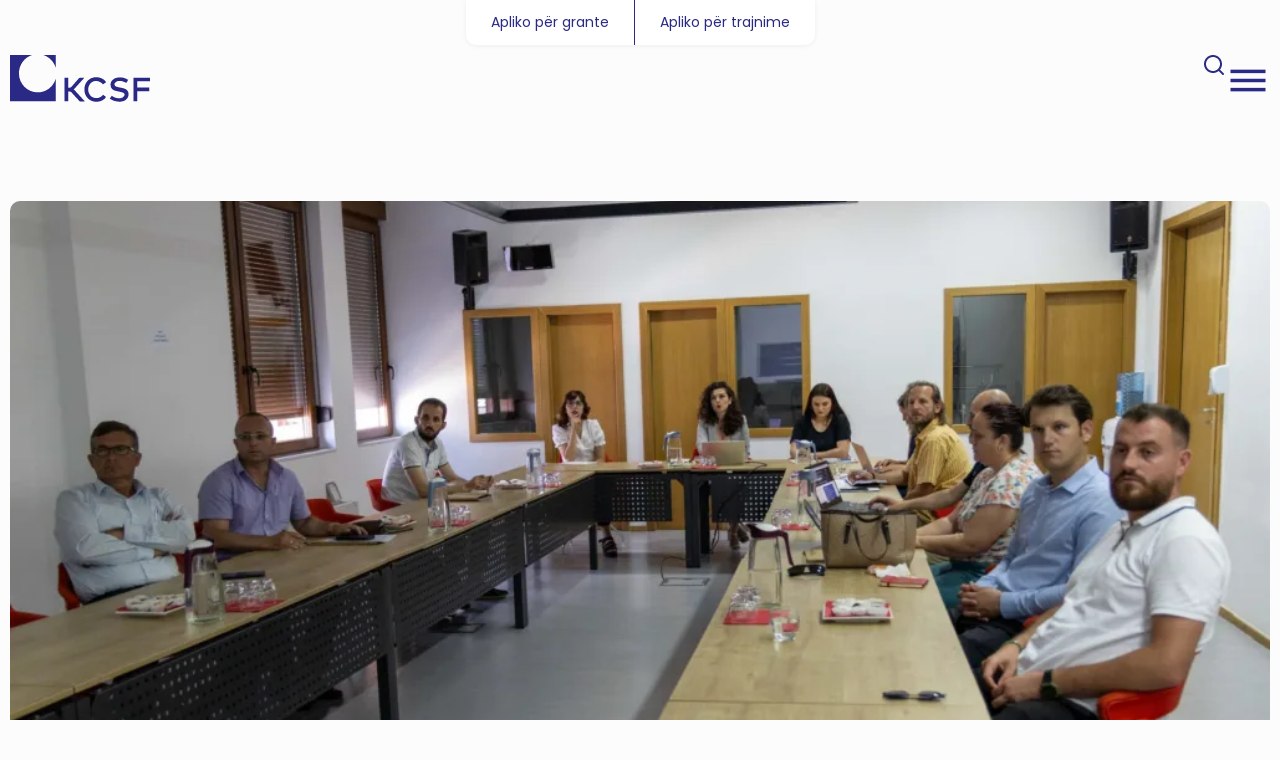

--- FILE ---
content_type: text/html; charset=UTF-8
request_url: https://kcsfoundation.org/news/edhe-6-oshc-i-shtohen-programit-eja-kosove-te-cilat-do-te-perkrahen-me-grante-te-vogla-per-projekte/
body_size: 26037
content:
<!DOCTYPE html>
<html lang="sq-AL">
<head>
	<meta charset="UTF-8">
	<meta name="viewport" content="width=device-width, initial-scale=1.0, viewport-fit=cover" />		<meta name='robots' content='index, follow, max-image-preview:large, max-snippet:-1, max-video-preview:-1' />
<link rel="alternate" hreflang="sq" href="https://kcsfoundation.org/news/edhe-6-oshc-i-shtohen-programit-eja-kosove-te-cilat-do-te-perkrahen-me-grante-te-vogla-per-projekte/" />
<link rel="alternate" hreflang="x-default" href="https://kcsfoundation.org/news/edhe-6-oshc-i-shtohen-programit-eja-kosove-te-cilat-do-te-perkrahen-me-grante-te-vogla-per-projekte/" />

	<!-- This site is optimized with the Yoast SEO plugin v26.3 - https://yoast.com/wordpress/plugins/seo/ -->
	<title>Edhe 6 OShC, i shtohen programit EJA Kosovë të cilat do të përkrahen me Grante të Vogla për Projekte - KCSF</title>
	<link rel="canonical" href="https://kcsfoundation.org/news/edhe-6-oshc-i-shtohen-programit-eja-kosove-te-cilat-do-te-perkrahen-me-grante-te-vogla-per-projekte/" />
	<meta property="og:locale" content="sq_AL" />
	<meta property="og:type" content="article" />
	<meta property="og:title" content="Edhe 6 OShC, i shtohen programit EJA Kosovë të cilat do të përkrahen me Grante të Vogla për Projekte - KCSF" />
	<meta property="og:description" content="Programit EJA Kosovë, ju shtuan edhe 6 organizata të shoqërisë civile, të cilat përgjatë muajve në vijim do të zbatojnë projekte që do të ndikojnë në krijimin e mundësive të reja për pjesëmarrje më të madhe qytetare rreth çështjeve të ndryshme publike." />
	<meta property="og:url" content="https://kcsfoundation.org/news/edhe-6-oshc-i-shtohen-programit-eja-kosove-te-cilat-do-te-perkrahen-me-grante-te-vogla-per-projekte/" />
	<meta property="og:site_name" content="KCSF" />
	<meta property="article:publisher" content="https://www.facebook.com/KCSFoundation" />
	<meta property="article:modified_time" content="2023-09-29T09:48:34+00:00" />
	<meta property="og:image" content="https://kcsfoundation.org/wp-content/uploads/2023/09/347589378_668943301943158_328939844849056132_n-jpg.webp" />
	<meta property="og:image:width" content="2048" />
	<meta property="og:image:height" content="1365" />
	<meta property="og:image:type" content="image/jpeg" />
	<meta name="twitter:card" content="summary_large_image" />
	<meta name="twitter:label1" content="Est. reading time" />
	<meta name="twitter:data1" content="1 minute" />
	<script type="application/ld+json" class="yoast-schema-graph">{"@context":"https://schema.org","@graph":[{"@type":"WebPage","@id":"https://kcsfoundation.org/news/edhe-6-oshc-i-shtohen-programit-eja-kosove-te-cilat-do-te-perkrahen-me-grante-te-vogla-per-projekte/","url":"https://kcsfoundation.org/news/edhe-6-oshc-i-shtohen-programit-eja-kosove-te-cilat-do-te-perkrahen-me-grante-te-vogla-per-projekte/","name":"Edhe 6 OShC, i shtohen programit EJA Kosovë të cilat do të përkrahen me Grante të Vogla për Projekte - KCSF","isPartOf":{"@id":"https://kcsfoundation.org/sr/#website"},"primaryImageOfPage":{"@id":"https://kcsfoundation.org/news/edhe-6-oshc-i-shtohen-programit-eja-kosove-te-cilat-do-te-perkrahen-me-grante-te-vogla-per-projekte/#primaryimage"},"image":{"@id":"https://kcsfoundation.org/news/edhe-6-oshc-i-shtohen-programit-eja-kosove-te-cilat-do-te-perkrahen-me-grante-te-vogla-per-projekte/#primaryimage"},"thumbnailUrl":"https://kcsfoundation.org/wp-content/uploads/2023/09/347589378_668943301943158_328939844849056132_n-jpg.webp","datePublished":"2023-09-29T09:48:32+00:00","dateModified":"2023-09-29T09:48:34+00:00","breadcrumb":{"@id":"https://kcsfoundation.org/news/edhe-6-oshc-i-shtohen-programit-eja-kosove-te-cilat-do-te-perkrahen-me-grante-te-vogla-per-projekte/#breadcrumb"},"inLanguage":"sq-AL","potentialAction":[{"@type":"ReadAction","target":["https://kcsfoundation.org/news/edhe-6-oshc-i-shtohen-programit-eja-kosove-te-cilat-do-te-perkrahen-me-grante-te-vogla-per-projekte/"]}]},{"@type":"ImageObject","inLanguage":"sq-AL","@id":"https://kcsfoundation.org/news/edhe-6-oshc-i-shtohen-programit-eja-kosove-te-cilat-do-te-perkrahen-me-grante-te-vogla-per-projekte/#primaryimage","url":"https://kcsfoundation.org/wp-content/uploads/2023/09/347589378_668943301943158_328939844849056132_n-jpg.webp","contentUrl":"https://kcsfoundation.org/wp-content/uploads/2023/09/347589378_668943301943158_328939844849056132_n-jpg.webp","width":2048,"height":1365},{"@type":"BreadcrumbList","@id":"https://kcsfoundation.org/news/edhe-6-oshc-i-shtohen-programit-eja-kosove-te-cilat-do-te-perkrahen-me-grante-te-vogla-per-projekte/#breadcrumb","itemListElement":[{"@type":"ListItem","position":1,"name":"Home","item":"https://kcsfoundation.org/"},{"@type":"ListItem","position":2,"name":"News","item":"https://kcsfoundation.org/news/"},{"@type":"ListItem","position":3,"name":"Edhe 6 OShC, i shtohen programit EJA Kosovë të cilat do të përkrahen me Grante të Vogla për Projekte"}]},{"@type":"WebSite","@id":"https://kcsfoundation.org/sr/#website","url":"https://kcsfoundation.org/sr/","name":"KCSF","description":"Kosovar Civil Society Foundation","publisher":{"@id":"https://kcsfoundation.org/sr/#organization"},"potentialAction":[{"@type":"SearchAction","target":{"@type":"EntryPoint","urlTemplate":"https://kcsfoundation.org/sr/?s={search_term_string}"},"query-input":{"@type":"PropertyValueSpecification","valueRequired":true,"valueName":"search_term_string"}}],"inLanguage":"sq-AL"},{"@type":"Organization","@id":"https://kcsfoundation.org/sr/#organization","name":"KCSF","url":"https://kcsfoundation.org/sr/","logo":{"@type":"ImageObject","inLanguage":"sq-AL","@id":"https://kcsfoundation.org/sr/#/schema/logo/image/","url":"https://kcsfoundation.org/wp-content/uploads/2023/05/logo.svg","contentUrl":"https://kcsfoundation.org/wp-content/uploads/2023/05/logo.svg","width":138,"height":46,"caption":"KCSF"},"image":{"@id":"https://kcsfoundation.org/sr/#/schema/logo/image/"},"sameAs":["https://www.facebook.com/KCSFoundation"]}]}</script>
	<!-- / Yoast SEO plugin. -->


<link rel='dns-prefetch' href='//www.googletagmanager.com' />
<link rel="alternate" type="application/rss+xml" title="KCSF &raquo; Edhe 6 OShC, i shtohen programit EJA Kosovë të cilat do të përkrahen me Grante të Vogla për Projekte Comments Feed" href="https://kcsfoundation.org/news/edhe-6-oshc-i-shtohen-programit-eja-kosove-te-cilat-do-te-perkrahen-me-grante-te-vogla-per-projekte/feed/" />
<link rel="alternate" title="oEmbed (JSON)" type="application/json+oembed" href="https://kcsfoundation.org/wp-json/oembed/1.0/embed?url=https%3A%2F%2Fkcsfoundation.org%2Fnews%2Fedhe-6-oshc-i-shtohen-programit-eja-kosove-te-cilat-do-te-perkrahen-me-grante-te-vogla-per-projekte%2F" />
<link rel="alternate" title="oEmbed (XML)" type="text/xml+oembed" href="https://kcsfoundation.org/wp-json/oembed/1.0/embed?url=https%3A%2F%2Fkcsfoundation.org%2Fnews%2Fedhe-6-oshc-i-shtohen-programit-eja-kosove-te-cilat-do-te-perkrahen-me-grante-te-vogla-per-projekte%2F&#038;format=xml" />
<style id='wp-img-auto-sizes-contain-inline-css' type='text/css'>
img:is([sizes=auto i],[sizes^="auto," i]){contain-intrinsic-size:3000px 1500px}
/*# sourceURL=wp-img-auto-sizes-contain-inline-css */
</style>
<style id='wp-emoji-styles-inline-css' type='text/css'>

	img.wp-smiley, img.emoji {
		display: inline !important;
		border: none !important;
		box-shadow: none !important;
		height: 1em !important;
		width: 1em !important;
		margin: 0 0.07em !important;
		vertical-align: -0.1em !important;
		background: none !important;
		padding: 0 !important;
	}
/*# sourceURL=wp-emoji-styles-inline-css */
</style>
<link rel='stylesheet' id='wp-block-library-css' href='https://kcsfoundation.org/wp-includes/css/dist/block-library/style.min.css?ver=6.9' type='text/css' media='all' />

<style id='classic-theme-styles-inline-css' type='text/css'>
/*! This file is auto-generated */
.wp-block-button__link{color:#fff;background-color:#32373c;border-radius:9999px;box-shadow:none;text-decoration:none;padding:calc(.667em + 2px) calc(1.333em + 2px);font-size:1.125em}.wp-block-file__button{background:#32373c;color:#fff;text-decoration:none}
/*# sourceURL=/wp-includes/css/classic-themes.min.css */
</style>
<link rel='stylesheet' id='me-spr-block-styles-css' href='https://kcsfoundation.org/wp-content/plugins/simple-post-redirect//css/block-styles.min.css?ver=6.9' type='text/css' media='all' />
<style id='dominant-color-styles-inline-css' type='text/css'>
img[data-dominant-color]:not(.has-transparency) { background-color: var(--dominant-color); }
/*# sourceURL=dominant-color-styles-inline-css */
</style>
<link rel='stylesheet' id='wpml-legacy-horizontal-list-0-css' href='https://kcsfoundation.org/wp-content/plugins/sitepress-multilingual-cms/templates/language-switchers/legacy-list-horizontal/style.min.css?ver=1' type='text/css' media='all' />
<link rel='stylesheet' id='url-shortify-css' href='https://kcsfoundation.org/wp-content/plugins/url-shortify/lite/dist/styles/url-shortify.css?ver=1.11.2' type='text/css' media='all' />
<link rel='stylesheet' id='eae-css-css' href='https://kcsfoundation.org/wp-content/plugins/addon-elements-for-elementor-page-builder/assets/css/eae.min.css?ver=1.14.4' type='text/css' media='all' />
<link rel='stylesheet' id='eae-peel-css-css' href='https://kcsfoundation.org/wp-content/plugins/addon-elements-for-elementor-page-builder/assets/lib/peel/peel.css?ver=1.14.4' type='text/css' media='all' />
<link rel='stylesheet' id='if-menu-site-css-css' href='https://kcsfoundation.org/wp-content/plugins/if-menu/assets/if-menu-site.css?ver=6.9' type='text/css' media='all' />
<link rel='stylesheet' id='main-style-css' href='https://kcsfoundation.org/wp-content/themes/kcsf/assets/css/style.css?ver=1685353730' type='text/css' media='all' />
<link rel='stylesheet' id='elementor-frontend-css' href='https://kcsfoundation.org/wp-content/uploads/elementor/css/custom-frontend.min.css?ver=1769503415' type='text/css' media='all' />
<link rel='stylesheet' id='widget-image-css' href='https://kcsfoundation.org/wp-content/plugins/elementor/assets/css/widget-image.min.css?ver=3.32.5' type='text/css' media='all' />
<link rel='stylesheet' id='e-animation-slideInDown-css' href='https://kcsfoundation.org/wp-content/plugins/elementor/assets/lib/animations/styles/slideInDown.min.css?ver=3.32.5' type='text/css' media='all' />
<link rel='stylesheet' id='e-popup-css' href='https://kcsfoundation.org/wp-content/plugins/elementor-pro/assets/css/conditionals/popup.min.css?ver=3.29.2' type='text/css' media='all' />
<link rel='stylesheet' id='widget-search-form-css' href='https://kcsfoundation.org/wp-content/plugins/elementor-pro/assets/css/widget-search-form.min.css?ver=3.29.2' type='text/css' media='all' />
<link rel='stylesheet' id='e-animation-fadeInUp-css' href='https://kcsfoundation.org/wp-content/plugins/elementor/assets/lib/animations/styles/fadeInUp.min.css?ver=3.32.5' type='text/css' media='all' />
<link rel='stylesheet' id='widget-nav-menu-css' href='https://kcsfoundation.org/wp-content/uploads/elementor/css/custom-pro-widget-nav-menu.min.css?ver=1769503415' type='text/css' media='all' />
<link rel='stylesheet' id='e-animation-fadeInDown-css' href='https://kcsfoundation.org/wp-content/plugins/elementor/assets/lib/animations/styles/fadeInDown.min.css?ver=3.32.5' type='text/css' media='all' />
<link rel='stylesheet' id='e-animation-grow-css' href='https://kcsfoundation.org/wp-content/plugins/elementor/assets/lib/animations/styles/e-animation-grow.min.css?ver=3.32.5' type='text/css' media='all' />
<link rel='stylesheet' id='e-sticky-css' href='https://kcsfoundation.org/wp-content/plugins/elementor-pro/assets/css/modules/sticky.min.css?ver=3.29.2' type='text/css' media='all' />
<link rel='stylesheet' id='e-animation-fadeIn-css' href='https://kcsfoundation.org/wp-content/plugins/elementor/assets/lib/animations/styles/fadeIn.min.css?ver=3.32.5' type='text/css' media='all' />
<link rel='stylesheet' id='widget-heading-css' href='https://kcsfoundation.org/wp-content/plugins/elementor/assets/css/widget-heading.min.css?ver=3.32.5' type='text/css' media='all' />
<link rel='stylesheet' id='widget-icon-list-css' href='https://kcsfoundation.org/wp-content/uploads/elementor/css/custom-widget-icon-list.min.css?ver=1769503415' type='text/css' media='all' />
<link rel='stylesheet' id='widget-social-icons-css' href='https://kcsfoundation.org/wp-content/plugins/elementor/assets/css/widget-social-icons.min.css?ver=3.32.5' type='text/css' media='all' />
<link rel='stylesheet' id='e-apple-webkit-css' href='https://kcsfoundation.org/wp-content/uploads/elementor/css/custom-apple-webkit.min.css?ver=1769503415' type='text/css' media='all' />
<link rel='stylesheet' id='widget-post-info-css' href='https://kcsfoundation.org/wp-content/plugins/elementor-pro/assets/css/widget-post-info.min.css?ver=3.29.2' type='text/css' media='all' />
<link rel='stylesheet' id='widget-share-buttons-css' href='https://kcsfoundation.org/wp-content/plugins/elementor-pro/assets/css/widget-share-buttons.min.css?ver=3.29.2' type='text/css' media='all' />
<link rel='stylesheet' id='rrota-elementor-aos-css' href='https://kcsfoundation.org/wp-content/plugins/rrota-elementor/assets/css/aos.min.css?ver=1685371167' type='text/css' media='all' />
<link rel='stylesheet' id='elementor-post-7-css' href='https://kcsfoundation.org/wp-content/uploads/elementor/css/post-7.css?ver=1769503413' type='text/css' media='all' />
<link rel='stylesheet' id='rrota-mcustomscrollbar-style-css' href='https://kcsfoundation.org/wp-content/plugins/rrota-elementor/assets/styles/mCustomScrollbar.min.css?ver=1685371171' type='text/css' media='all' />
<link rel='stylesheet' id='rrota-tabulator-style-css' href='https://kcsfoundation.org/wp-content/plugins/rrota-elementor/assets/styles/tabulator.min.css?ver=1698912639' type='text/css' media='all' />
<link rel='stylesheet' id='rrota-style-style-css' href='https://kcsfoundation.org/wp-content/plugins/rrota-elementor/assets/css/style.css?ver=1706792570' type='text/css' media='all' />
<link rel='stylesheet' id='elementor-post-4503-css' href='https://kcsfoundation.org/wp-content/uploads/elementor/css/post-4503.css?ver=1769503413' type='text/css' media='all' />
<link rel='stylesheet' id='elementor-post-4373-css' href='https://kcsfoundation.org/wp-content/uploads/elementor/css/post-4373.css?ver=1769503413' type='text/css' media='all' />
<link rel='stylesheet' id='elementor-post-29-css' href='https://kcsfoundation.org/wp-content/uploads/elementor/css/post-29.css?ver=1769503413' type='text/css' media='all' />
<link rel='stylesheet' id='elementor-post-209-css' href='https://kcsfoundation.org/wp-content/uploads/elementor/css/post-209.css?ver=1769503413' type='text/css' media='all' />
<link rel='stylesheet' id='elementor-post-2275-css' href='https://kcsfoundation.org/wp-content/uploads/elementor/css/post-2275.css?ver=1769503423' type='text/css' media='all' />
<link rel='stylesheet' id='elementor-gf-local-poppins-css' href='https://kcsfoundation.org/wp-content/uploads/elementor/google-fonts/css/poppins.css?ver=1746699226' type='text/css' media='all' />
<script type="text/javascript" id="wpml-cookie-js-extra">
/* <![CDATA[ */
var wpml_cookies = {"wp-wpml_current_language":{"value":"sq","expires":1,"path":"/"}};
var wpml_cookies = {"wp-wpml_current_language":{"value":"sq","expires":1,"path":"/"}};
//# sourceURL=wpml-cookie-js-extra
/* ]]> */
</script>
<script type="text/javascript" src="https://kcsfoundation.org/wp-content/plugins/sitepress-multilingual-cms/res/js/cookies/language-cookie.js?ver=484900" id="wpml-cookie-js" defer="defer" data-wp-strategy="defer"></script>
<script type="text/javascript" src="https://kcsfoundation.org/wp-includes/js/jquery/jquery.min.js?ver=3.7.1" id="jquery-core-js"></script>
<script type="text/javascript" src="https://kcsfoundation.org/wp-includes/js/jquery/jquery-migrate.min.js?ver=3.4.1" id="jquery-migrate-js"></script>
<script type="text/javascript" id="url-shortify-js-extra">
/* <![CDATA[ */
var usParams = {"ajaxurl":"https://kcsfoundation.org/wp-admin/admin-ajax.php"};
//# sourceURL=url-shortify-js-extra
/* ]]> */
</script>
<script type="text/javascript" src="https://kcsfoundation.org/wp-content/plugins/url-shortify/lite/dist/scripts/url-shortify.js?ver=1.11.2" id="url-shortify-js"></script>
<script type="text/javascript" src="https://kcsfoundation.org/wp-content/plugins/addon-elements-for-elementor-page-builder/assets/js/iconHelper.js?ver=1.0" id="eae-iconHelper-js"></script>
<script type="text/javascript" src="https://kcsfoundation.org/wp-content/themes/kcsf/assets/js/vendor/jquery.magnific-popup.min.js?ver=1699297577" id="mfp-script-js"></script>
<script type="text/javascript" src="https://kcsfoundation.org/wp-content/themes/kcsf/assets/js/vendor/jquery.nice-select.min.js?ver=1685353734" id="nice-select-script-js"></script>
<script type="text/javascript" id="main-script-js-extra">
/* <![CDATA[ */
var myAjax = {"ajaxurl":"https://kcsfoundation.org/wp-admin/admin-ajax.php"};
//# sourceURL=main-script-js-extra
/* ]]> */
</script>
<script type="text/javascript" src="https://kcsfoundation.org/wp-content/themes/kcsf/assets/js/main.js?ver=1710255974" id="main-script-js"></script>
<script type="text/javascript" src="https://kcsfoundation.org/wp-content/themes/kcsf/assets/js/vendor/panelsnap.js?ver=1698930025" id="panel-script-js"></script>

<!-- Google tag (gtag.js) snippet added by Site Kit -->
<!-- Google Analytics snippet added by Site Kit -->
<script type="text/javascript" src="https://www.googletagmanager.com/gtag/js?id=GT-5NXF86XX" id="google_gtagjs-js" async></script>
<script type="text/javascript" id="google_gtagjs-js-after">
/* <![CDATA[ */
window.dataLayer = window.dataLayer || [];function gtag(){dataLayer.push(arguments);}
gtag("set","linker",{"domains":["kcsfoundation.org"]});
gtag("js", new Date());
gtag("set", "developer_id.dZTNiMT", true);
gtag("config", "GT-5NXF86XX");
 window._googlesitekit = window._googlesitekit || {}; window._googlesitekit.throttledEvents = []; window._googlesitekit.gtagEvent = (name, data) => { var key = JSON.stringify( { name, data } ); if ( !! window._googlesitekit.throttledEvents[ key ] ) { return; } window._googlesitekit.throttledEvents[ key ] = true; setTimeout( () => { delete window._googlesitekit.throttledEvents[ key ]; }, 5 ); gtag( "event", name, { ...data, event_source: "site-kit" } ); }; 
//# sourceURL=google_gtagjs-js-after
/* ]]> */
</script>
<link rel="https://api.w.org/" href="https://kcsfoundation.org/wp-json/" /><link rel="alternate" title="JSON" type="application/json" href="https://kcsfoundation.org/wp-json/wp/v2/news/6089" /><link rel="EditURI" type="application/rsd+xml" title="RSD" href="https://kcsfoundation.org/xmlrpc.php?rsd" />
<meta name="generator" content="WordPress 6.9" />
<link rel='shortlink' href='https://kcsfoundation.org/?p=6089' />
<meta name="generator" content="WPML ver:4.8.4 stt:48,1,49;" />
<meta name="generator" content="dominant-color-images 1.2.0">
<meta name="generator" content="Site Kit by Google 1.171.0" /><meta name="generator" content="performance-lab 4.0.0; plugins: dominant-color-images, performant-translations, speculation-rules">
<meta name="generator" content="performant-translations 1.2.0">
<meta name="generator" content="speculation-rules 1.6.0">
<meta name="generator" content="Elementor 3.32.5; features: e_font_icon_svg, additional_custom_breakpoints; settings: css_print_method-external, google_font-enabled, font_display-swap">
			<style>
				.e-con.e-parent:nth-of-type(n+4):not(.e-lazyloaded):not(.e-no-lazyload),
				.e-con.e-parent:nth-of-type(n+4):not(.e-lazyloaded):not(.e-no-lazyload) * {
					background-image: none !important;
				}
				@media screen and (max-height: 1024px) {
					.e-con.e-parent:nth-of-type(n+3):not(.e-lazyloaded):not(.e-no-lazyload),
					.e-con.e-parent:nth-of-type(n+3):not(.e-lazyloaded):not(.e-no-lazyload) * {
						background-image: none !important;
					}
				}
				@media screen and (max-height: 640px) {
					.e-con.e-parent:nth-of-type(n+2):not(.e-lazyloaded):not(.e-no-lazyload),
					.e-con.e-parent:nth-of-type(n+2):not(.e-lazyloaded):not(.e-no-lazyload) * {
						background-image: none !important;
					}
				}
			</style>
						<meta name="theme-color" content="#2A2A86">
			<link rel="icon" href="https://kcsfoundation.org/wp-content/uploads/2023/05/icon.svg" sizes="32x32" />
<link rel="icon" href="https://kcsfoundation.org/wp-content/uploads/2023/05/icon.svg" sizes="192x192" />
<link rel="apple-touch-icon" href="https://kcsfoundation.org/wp-content/uploads/2023/05/icon.svg" />
<meta name="msapplication-TileImage" content="https://kcsfoundation.org/wp-content/uploads/2023/05/icon.svg" />
<style>.shorten_url { 
	   padding: 10px 10px 10px 10px ; 
	   border: 1px solid #AAAAAA ; 
	   background-color: #EEEEEE ;
}</style>		<style type="text/css" id="wp-custom-css">
			.postid-23659 h2,
.postid-23660 h2,
.postid-23657 h2{
	color: #2a2a86 !important;
}
.ue-audio-player-element,
.ue-audio-player-element__controls {
    display: none !important;
    visibility: hidden !important;
    opacity: 0 !important;
}

/* Disable all audio playback */
audio {
    display: none !important;
}

/* Elementor audio widget fix */
.elementor-widget-audio,
.elementor-widget-audio audio {
    display: none !important;
}

/* UE Audio Player (Ultimate Addons / similar) */
.ue-audio-player,
.ue-audio-player audio {
    display: none !important;
}


		</style>
		</head>
<body class="wp-singular news-template-default single single-news postid-6089 single-format-standard wp-custom-logo wp-theme-kcsf elementor-default elementor-template-full-width elementor-kit-7 elementor-page-2275">
		<header data-elementor-type="header" data-elementor-id="29" class="elementor elementor-29 elementor-location-header" data-elementor-post-type="elementor_library">
			<div class="elementor-element elementor-element-69340f0 main-header e-con-full e-flex e-con e-parent" data-id="69340f0" data-element_type="container">
		<div class="elementor-element elementor-element-6b980cc header--top-bar animated-fast e-flex e-con-boxed elementor-invisible e-con e-child" data-id="6b980cc" data-element_type="container" data-settings="{&quot;animation&quot;:&quot;fadeInDown&quot;}">
					<div class="e-con-inner">
		<div class="elementor-element elementor-element-94cbe5c header--top-bar e-flex e-con-boxed e-con e-child" data-id="94cbe5c" data-element_type="container">
					<div class="e-con-inner">
				<div class="elementor-element elementor-element-16fe969 elementor-nav-menu--dropdown-none elementor-hidden-desktop elementor-widget elementor-widget-nav-menu" data-id="16fe969" data-element_type="widget" data-settings="{&quot;submenu_icon&quot;:{&quot;value&quot;:&quot;&lt;i class=\&quot;\&quot;&gt;&lt;\/i&gt;&quot;,&quot;library&quot;:&quot;&quot;},&quot;layout&quot;:&quot;horizontal&quot;}" data-widget_type="nav-menu.default">
				<div class="elementor-widget-container">
								<nav aria-label="Menu" class="elementor-nav-menu--main elementor-nav-menu__container elementor-nav-menu--layout-horizontal e--pointer-none">
				<ul id="menu-1-16fe969" class="elementor-nav-menu"><li class="menu-item menu-item-type-custom menu-item-object-custom menu-item-84"><a target="_blank" href="https://grants.kcsfoundation.org/?language=sq" class="elementor-item">Apliko për grante</a></li>
<li class="menu-item menu-item-type-custom menu-item-object-custom menu-item-85"><a href="https://kcsfoundation.org/qendra-e-kcsf-se/#open-calls-for-training" class="elementor-item elementor-item-anchor">Apliko për trajnime</a></li>
</ul>			</nav>
						<nav class="elementor-nav-menu--dropdown elementor-nav-menu__container" aria-hidden="true">
				<ul id="menu-2-16fe969" class="elementor-nav-menu"><li class="menu-item menu-item-type-custom menu-item-object-custom menu-item-84"><a target="_blank" href="https://grants.kcsfoundation.org/?language=sq" class="elementor-item" tabindex="-1">Apliko për grante</a></li>
<li class="menu-item menu-item-type-custom menu-item-object-custom menu-item-85"><a href="https://kcsfoundation.org/qendra-e-kcsf-se/#open-calls-for-training" class="elementor-item elementor-item-anchor" tabindex="-1">Apliko për trajnime</a></li>
</ul>			</nav>
						</div>
				</div>
				<div class="elementor-element elementor-element-3a2aafe elementor-nav-menu--dropdown-none elementor-hidden-laptop elementor-hidden-tablet_extra elementor-hidden-tablet elementor-hidden-mobile_extra elementor-hidden-mobile elementor-widget elementor-widget-nav-menu" data-id="3a2aafe" data-element_type="widget" data-settings="{&quot;submenu_icon&quot;:{&quot;value&quot;:&quot;&lt;i class=\&quot;\&quot;&gt;&lt;\/i&gt;&quot;,&quot;library&quot;:&quot;&quot;},&quot;layout&quot;:&quot;horizontal&quot;}" data-widget_type="nav-menu.default">
				<div class="elementor-widget-container">
								<nav aria-label="Menu" class="elementor-nav-menu--main elementor-nav-menu__container elementor-nav-menu--layout-horizontal e--pointer-none">
				<ul id="menu-1-3a2aafe" class="elementor-nav-menu"><li class="menu-item menu-item-type-custom menu-item-object-custom menu-item-84"><a target="_blank" href="https://grants.kcsfoundation.org/?language=sq" class="elementor-item">Apliko për grante</a></li>
<li class="menu-item menu-item-type-custom menu-item-object-custom menu-item-85"><a href="https://kcsfoundation.org/qendra-e-kcsf-se/#open-calls-for-training" class="elementor-item elementor-item-anchor">Apliko për trajnime</a></li>
</ul>			</nav>
						<nav class="elementor-nav-menu--dropdown elementor-nav-menu__container" aria-hidden="true">
				<ul id="menu-2-3a2aafe" class="elementor-nav-menu"><li class="menu-item menu-item-type-custom menu-item-object-custom menu-item-84"><a target="_blank" href="https://grants.kcsfoundation.org/?language=sq" class="elementor-item" tabindex="-1">Apliko për grante</a></li>
<li class="menu-item menu-item-type-custom menu-item-object-custom menu-item-85"><a href="https://kcsfoundation.org/qendra-e-kcsf-se/#open-calls-for-training" class="elementor-item elementor-item-anchor" tabindex="-1">Apliko për trajnime</a></li>
</ul>			</nav>
						</div>
				</div>
		<!-- hidden widget 6089-24d1331 -->		<div class="elementor-element elementor-element-4ae5843 elementor-absolute dc-has-condition dc-condition-equal elementor-hidden-laptop elementor-hidden-tablet_extra elementor-hidden-tablet elementor-hidden-mobile_extra elementor-hidden-mobile rr-wpml--layout-horizontal elementor-widget elementor-widget-language-switcher" data-id="4ae5843" data-element_type="widget" data-settings="{&quot;_position&quot;:&quot;absolute&quot;}" data-widget_type="language-switcher.default">
				<div class="elementor-widget-container">
					<nav class="rr-wpml--switcher"><ul class="rr-wpml--menu"><li class="rr-wpml--menu-item"><a href="https://kcsfoundation.org/news/edhe-6-oshc-i-shtohen-programit-eja-kosove-te-cilat-do-te-perkrahen-me-grante-te-vogla-per-projekte/" class="rr-wpml--item rr-wpml--item__active"><span class="rr-wpml--language-code">sq</span></a></li><li class="rr-wpml--menu-item"><a href="https://kcsfoundation.org/en/" class="rr-wpml--item"><span class="rr-wpml--language-code">en</span></a></li><li class="rr-wpml--menu-item"><a href="https://kcsfoundation.org/sr/" class="rr-wpml--item"><span class="rr-wpml--language-code">sr</span></a></li></ul></nav>				</div>
				</div>
					</div>
				</div>
					</div>
				</div>
		<div class="elementor-element elementor-element-30f5dfa e-con-full main-header--menu animated-fast e-flex elementor-invisible e-con e-child" data-id="30f5dfa" data-element_type="container" data-settings="{&quot;sticky&quot;:&quot;top&quot;,&quot;animation&quot;:&quot;fadeInUp&quot;,&quot;animation_delay&quot;:100,&quot;sticky_on&quot;:[&quot;desktop&quot;,&quot;laptop&quot;,&quot;tablet_extra&quot;,&quot;tablet&quot;,&quot;mobile_extra&quot;,&quot;mobile&quot;],&quot;sticky_offset&quot;:0,&quot;sticky_effects_offset&quot;:0,&quot;sticky_anchor_link_offset&quot;:0}">
		<div class="elementor-element elementor-element-ffece71 header--menu e-flex e-con-boxed e-con e-child" data-id="ffece71" data-element_type="container">
					<div class="e-con-inner">
		<div class="elementor-element elementor-element-4f7c78f e-con-full e-flex e-con e-child" data-id="4f7c78f" data-element_type="container">
		<div class="elementor-element elementor-element-e828f9b e-con-full e-flex e-con e-child" data-id="e828f9b" data-element_type="container">
				<div class="elementor-element elementor-element-b435b9b elementor-widget elementor-widget-theme-site-logo elementor-widget-image" data-id="b435b9b" data-element_type="widget" data-widget_type="theme-site-logo.default">
				<div class="elementor-widget-container">
											<a href="https://kcsfoundation.org">
			<img width="138" height="46" src="https://kcsfoundation.org/wp-content/uploads/2023/05/logo.svg" class="attachment-full size-full wp-image-22" alt="" />				</a>
											</div>
				</div>
				</div>
		<div class="elementor-element elementor-element-cb6ecee e-con-full elementor-hidden-laptop elementor-hidden-tablet_extra elementor-hidden-tablet elementor-hidden-mobile_extra elementor-hidden-mobile e-flex e-con e-child" data-id="cb6ecee" data-element_type="container">
				<div class="elementor-element elementor-element-ccc0489 elementor-widget elementor-widget-ucaddon_nav_menu" data-id="ccc0489" data-element_type="widget" data-widget_type="ucaddon_nav_menu.default">
				<div class="elementor-widget-container">
					
<!-- start WordPress Menu -->
		<link id='font-awesome-css' href='https://kcsfoundation.org/wp-content/plugins/unlimited-elements-for-elementor-premium/assets_libraries/font-awesome6/fontawesome-all.min.css' type='text/css' rel='stylesheet' >
		<link id='font-awesome-4-shim-css' href='https://kcsfoundation.org/wp-content/plugins/unlimited-elements-for-elementor-premium/assets_libraries/font-awesome6/fontawesome-v4-shims.min.css' type='text/css' rel='stylesheet' >

<style>/* widget: WordPress Menu */

#uc_nav_menu_elementor_ccc0489{
	position: relative;
}

#uc_nav_menu_elementor_ccc0489 .ue-nav-menu-mobile-wrapper{
 	display: flex;
}

#uc_nav_menu_elementor_ccc0489 .ue-menu{
    display:flex;
    list-style:none;
    margin:0;
    padding:0;
    position:relative;
  	justify-content:inherit;
}

#uc_nav_menu_elementor_ccc0489 a{
  	position: relative;
	text-decoration: none;
 	display: flex;
  	align-items: center;  
}

#uc_nav_menu_elementor_ccc0489 a:after,
#uc_nav_menu_elementor_ccc0489 a:before{
    content: "";
    z-index: 2;
    position:absolute;
}

	








#uc_nav_menu_elementor_ccc0489 .sub-menu a{
	justify-content: space-between;
}

#uc_nav_menu_elementor_ccc0489 .ue-menu > li {
	display: block;
  	}

/* Simple multilevel dropdown */
#uc_nav_menu_elementor_ccc0489 .ue-menu > li > .sub-menu {
	opacity: 0;
	visibility: hidden;
	position: absolute;
	list-style: none;
	text-align: inherit;
	padding: 0px;
    display:block;
	z-index: 99;
}

/* First level appear */
#uc_nav_menu_elementor_ccc0489 .ue-menu > li:hover > .sub-menu {
	opacity: 1;
	visibility: visible;
}

#uc_nav_menu_elementor_ccc0489 .ue-menu > li.uc-active > .sub-menu {
	opacity: 1;
	visibility: visible;
}

/* Style for dropdown links */
#uc_nav_menu_elementor_ccc0489 .ue-menu li > .sub-menu li {
	position: relative;
	display: block;
}

/* Second and third dropdown level */
#uc_nav_menu_elementor_ccc0489 .ue-menu > li > .sub-menu li{
  display: block;
}

#uc_nav_menu_elementor_ccc0489 .ue-menu > li > .sub-menu > li .sub-menu {
	opacity: 0;
	visibility: hidden;
	position: absolute;
	list-style: none;
	top:0px;
	padding: 0px;
  	z-index: 100;
}

/* Second and third level appears */
#uc_nav_menu_elementor_ccc0489 .ue-menu > li .sub-menu li:hover > .sub-menu {
	opacity: 1;
	visibility: visible;
}

#uc_nav_menu_elementor_ccc0489 .ue-menu > li .sub-menu li.uc-active > .sub-menu {
	opacity: 1;
	visibility: visible;
}

#uc_nav_menu_elementor_ccc0489 li,
#uc_nav_menu_elementor_ccc0489 a{
	transition: all 0.3s ease-in-out;
}

#uc_nav_menu_elementor_ccc0489 ul{
	transition: opacity 0.3s ease-in-out;
}

#uc_nav_menu_elementor_ccc0489 .ue-nav-menu-checkbox{ 
  	display: none; 
}

#uc_nav_menu_elementor_ccc0489 .ue-nav-menu-mobile{
  	display: none;
	transition: all .3s;
}

#uc_nav_menu_elementor_ccc0489 .ue-nav-menu-icon{
	display: flex;
}

#uc_nav_menu_elementor_ccc0489 .ue-nav-menu-mobile > *{
	display: none;
  	justify-content: center;
  	align-items: center;
}
#uc_nav_menu_elementor_ccc0489 .ue-nav-menu-mobile > .uc-active{
	display: flex;
}

@media only screen and (max-width: 1024px) {
    
      #uc_nav_menu_elementor_ccc0489 .ue-menu{
          justify-content:;
      }
      }

@media only screen and (max-width: 767px) {
    
  	 #uc_nav_menu_elementor_ccc0489 .ue-menu{
          justify-content:;
     }
     }


@media only screen and (max-width: 767px) {
  
	#uc_nav_menu_elementor_ccc0489 .ue-menu {
     	opacity: 0;
      	transform: translate(0, -20px);
      	pointer-events: none;
      	transition: all .3s;
      	flex-direction: column;
      	position: absolute;
      	width: 100%;
      	top: 100%;
      	left: 0;
      	z-index: 1000;
    }
  
    #uc_nav_menu_elementor_ccc0489 .sub-menu{
      	visibility: visible !important;
      	opacity: 1 !important;
      	inset-inline-start: unset !important;
        transition-timing-function: ease;
    } 	

	#uc_nav_menu_elementor_ccc0489 .ue-nav-menu-mobile {
        position: relative;
        display: flex;
        align-items:center;
        justify-content:center;      
	}

	#uc_nav_menu_elementor_ccc0489 .ue-nav-menu-checkbox:checked + .ue-menu {
		opacity: 1;
      	transform: translate(0, px);
      	pointer-events: all;
	}

	#uc_nav_menu_elementor_ccc0489 .ue-menu > li > .sub-menu {
		width: 100%;
        position:relative;
        top:auto;
	}

	#uc_nav_menu_elementor_ccc0489 .ue-menu > li > .sub-menu > li .sub-menu {
		width: 100%;
		left: 0;
		z-index: 2;
        position:relative;
        top:auto;
	}

	#uc_nav_menu_elementor_ccc0489 .ue-menu > li > ul li ul li ul {
		width: 100%;
      	position:relative;
	}
  
}

</style>

<div id="uc_nav_menu_elementor_ccc0489" class="ue-nav-menu" data-show-icons="true" data-breakpoint="767" data-full-width="true">
  
  <div class="ue-nav-menu-mobile-wrapper">
    <label class="ue-nav-menu-mobile" for="mobile_menuuc_nav_menu_elementor_ccc0489">
      <span class="ue-nav-menu-mobile-icon-open"><i class='fas fa-bars'></i></span>
      <span class="ue-nav-menu-mobile-icon-close"><i class='fas fa-times'></i></span>
    </label>
  </div>  
  
  <input id="mobile_menuuc_nav_menu_elementor_ccc0489" class="ue-nav-menu-checkbox" type="checkbox">
  
  <ul id="menu-main-menu-sq" class="ue-menu"><li id="menu-item-3797" class="menu-item menu-item-type-post_type menu-item-object-page menu-item-3797"><a href="https://kcsfoundation.org/puna-jone/">Puna jonë</a></li>
<li id="menu-item-3798" class="menu-item menu-item-type-post_type menu-item-object-page menu-item-3798"><a href="https://kcsfoundation.org/lajmet/">Lajmet</a></li>
<li id="menu-item-4739" class="menu-item menu-item-type-post_type menu-item-object-page menu-item-4739"><a href="https://kcsfoundation.org/publikimet/">Publikimet</a></li>
<li id="menu-item-3799" class="menu-item menu-item-type-post_type menu-item-object-page menu-item-3799"><a href="https://kcsfoundation.org/materiale-udhezuese/">Materiale</a></li>
<li id="menu-item-42" class="menu-item menu-item-type-custom menu-item-object-custom menu-item-has-children menu-item-42"><a href="#">Funksionet</a>
<ul class="sub-menu">
	<li id="menu-item-3800" class="menu-item menu-item-type-post_type menu-item-object-page menu-item-3800"><a href="https://kcsfoundation.org/grantet/">Grantet</a></li>
	<li id="menu-item-3801" class="menu-item menu-item-type-post_type menu-item-object-page menu-item-3801"><a href="https://kcsfoundation.org/qendra-e-kcsf-se/">Qendra e KCSF-së</a></li>
	<li id="menu-item-3802" class="menu-item menu-item-type-post_type menu-item-object-page menu-item-3802"><a href="https://kcsfoundation.org/hulumtimi-dhe-avokimi/">Hulumtimi dhe Avokimi</a></li>
</ul>
</li>
<li id="menu-item-43" class="menu-item menu-item-type-custom menu-item-object-custom menu-item-43"><a href="https://kcsfoundation.org/puna-jone/#donators">Donatorët</a></li>
</ul>
  
  <div class="ue-nav-menu-icons-holder" style="display: none;">
    <span class="ue-nav-menu-icon-expand"><i class='fas fa-plus'></i></span>
    <span class="ue-nav-menu-icon-collapse"><i class='fas fa-minus'></i></span>
    <span class="ue-nav-menu-icon-first-level-expand"><svg xmlns="http://www.w3.org/2000/svg" width="15" height="9" viewBox="0 0 15 9" fill="none"><path d="M1 0.999205L7.29962 7.29883L13.5992 0.999204" stroke="currentColor" stroke-width="2" stroke-linecap="round" stroke-linejoin="round"></path></svg></span>
  </div>
  
</div>
<!-- end WordPress Menu -->				</div>
				</div>
				</div>
				</div>
		<div class="elementor-element elementor-element-f599654 e-flex e-con-boxed e-con e-child" data-id="f599654" data-element_type="container">
					<div class="e-con-inner">
		<!-- hidden container 6089-5437af3 --><!-- hidden container 6089-5db00f7 --><div class="elementor-element elementor-element-94dd5c1 e-con-full dc-has-condition dc-condition-equal elementor-hidden-laptop elementor-hidden-tablet_extra elementor-hidden-tablet elementor-hidden-mobile_extra elementor-hidden-mobile e-flex e-con e-child" data-id="94dd5c1" data-element_type="container">
				<div class="elementor-element elementor-element-4707692 elementor-view-default elementor-widget elementor-widget-icon" data-id="4707692" data-element_type="widget" data-widget_type="icon.default">
				<div class="elementor-widget-container">
							<div class="elementor-icon-wrapper">
			<a class="elementor-icon elementor-animation-grow" href="#elementor-action%3Aaction%3Dpopup%3Aopen%26settings%3DeyJpZCI6NDM3MywidG9nZ2xlIjp0cnVlfQ%3D%3D">
			<svg xmlns="http://www.w3.org/2000/svg" width="20" height="20" viewBox="0 0 20 20" fill="none"><path fill-rule="evenodd" clip-rule="evenodd" d="M9 2C5.13401 2 2 5.13401 2 9C2 12.866 5.13401 16 9 16C10.8859 16 12.5977 15.2542 13.8564 14.0414C13.8827 14.0072 13.9115 13.9742 13.9429 13.9429C13.9742 13.9115 14.0072 13.8827 14.0414 13.8564C15.2542 12.5977 16 10.8859 16 9C16 5.13401 12.866 2 9 2ZM16.0319 14.6177C17.2635 13.078 18 11.125 18 9C18 4.02944 13.9706 0 9 0C4.02944 0 0 4.02944 0 9C0 13.9706 4.02944 18 9 18C11.125 18 13.078 17.2635 14.6177 16.0319L18.2929 19.7071C18.6834 20.0976 19.3166 20.0976 19.7071 19.7071C20.0976 19.3166 20.0976 18.6834 19.7071 18.2929L16.0319 14.6177Z" fill="white"></path></svg>			</a>
		</div>
						</div>
				</div>
		<!-- hidden widget 6089-79c23b5 -->		<div class="elementor-element elementor-element-9efb434 elementor-hidden-laptop elementor-hidden-tablet_extra elementor-hidden-tablet elementor-hidden-mobile_extra elementor-hidden-mobile elementor-widget elementor-widget-button" data-id="9efb434" data-element_type="widget" data-widget_type="button.default">
				<div class="elementor-widget-container">
									<div class="elementor-button-wrapper">
					<a class="elementor-button elementor-button-link elementor-size-sm" href="https://us5.list-manage.com/subscribe?u=a8f7bfb213da0d36901ff2698&#038;id=be1985c9ff" target="_blank">
						<span class="elementor-button-content-wrapper">
									<span class="elementor-button-text">Regjistrohu</span>
					</span>
					</a>
				</div>
								</div>
				</div>
				</div>
		<div class="elementor-element elementor-element-8e772f4 e-con-full normal-only elementor-hidden-desktop e-flex e-con e-child" data-id="8e772f4" data-element_type="container">
				<div class="elementor-element elementor-element-d73cce3 elementor-view-default elementor-widget elementor-widget-icon" data-id="d73cce3" data-element_type="widget" data-widget_type="icon.default">
				<div class="elementor-widget-container">
							<div class="elementor-icon-wrapper">
			<a class="elementor-icon elementor-animation-grow" href="#elementor-action%3Aaction%3Dpopup%3Aopen%26settings%3DeyJpZCI6NDM3MywidG9nZ2xlIjp0cnVlfQ%3D%3D">
			<svg xmlns="http://www.w3.org/2000/svg" width="20" height="20" viewBox="0 0 20 20" fill="none"><path fill-rule="evenodd" clip-rule="evenodd" d="M9 2C5.13401 2 2 5.13401 2 9C2 12.866 5.13401 16 9 16C10.8859 16 12.5977 15.2542 13.8564 14.0414C13.8827 14.0072 13.9115 13.9742 13.9429 13.9429C13.9742 13.9115 14.0072 13.8827 14.0414 13.8564C15.2542 12.5977 16 10.8859 16 9C16 5.13401 12.866 2 9 2ZM16.0319 14.6177C17.2635 13.078 18 11.125 18 9C18 4.02944 13.9706 0 9 0C4.02944 0 0 4.02944 0 9C0 13.9706 4.02944 18 9 18C11.125 18 13.078 17.2635 14.6177 16.0319L18.2929 19.7071C18.6834 20.0976 19.3166 20.0976 19.7071 19.7071C20.0976 19.3166 20.0976 18.6834 19.7071 18.2929L16.0319 14.6177Z" fill="white"></path></svg>			</a>
		</div>
						</div>
				</div>
				<div class="elementor-element elementor-element-ad0c6c4 elementor-widget elementor-widget-ucaddon_animated_hamburger_icon" data-id="ad0c6c4" data-element_type="widget" data-widget_type="ucaddon_animated_hamburger_icon.default">
				<div class="elementor-widget-container">
					
<!-- start Animated Hamburger Icon -->
		<link id='uc_ac_assets_file_uc_animated_hamburger_icon_css_11088-css' href='https://kcsfoundation.org/wp-content/uploads/ac_assets/uc_animated_hamburger_icon/uc_animated_hamburger_icon.css' type='text/css' rel='stylesheet' >

<style>/* widget: Animated Hamburger Icon */

#uc_animated_hamburger_icon_elementor_ad0c6c4.uc_animated_hamburger_icon_holder{ position: relative; z-index: 1000000000000;}
#uc_animated_hamburger_icon_elementor_ad0c6c4 .uc_hamburger{ display: inline-block;  }
#uc_animated_hamburger_icon_elementor_ad0c6c4 .uc_animated_hamburger_icon {
  	text-align: center;
}

</style>

<div class="uc_animated_hamburger_icon_holder" id="uc_animated_hamburger_icon_elementor_ad0c6c4" style="text-align: center;">
  
  <a id="hamburger_close_trigger" class='uc-icon-close-trigger' href="javascript:void(0)" style='display:none'>Close Trigger</a>
  
  <a href="#elementor-action%3Aaction%3Dpopup%3Aopen%26settings%3DeyJpZCI6NDUwMywidG9nZ2xlIjp0cnVlfQ%3D%3D"  class="uc_animated_hamburger_icon">

     <div class="uc_hamburger" id="hamburger-1">
      <span class="uc_line"></span>
      <span class="uc_line"></span>
      <span class="uc_line"></span>
    </div>

  </a>
</div>
<!-- end Animated Hamburger Icon -->				</div>
				</div>
				</div>
		<div class="elementor-element elementor-element-84d2453 e-con-full sticky-only elementor-hidden-desktop e-flex e-con e-child" data-id="84d2453" data-element_type="container">
				<div class="elementor-element elementor-element-fccc6de elementor-view-default elementor-widget elementor-widget-icon" data-id="fccc6de" data-element_type="widget" data-widget_type="icon.default">
				<div class="elementor-widget-container">
							<div class="elementor-icon-wrapper">
			<a class="elementor-icon elementor-animation-grow" href="#elementor-action%3Aaction%3Dpopup%3Aopen%26settings%3DeyJpZCI6NDM3MywidG9nZ2xlIjp0cnVlfQ%3D%3D">
			<svg xmlns="http://www.w3.org/2000/svg" width="20" height="20" viewBox="0 0 20 20" fill="none"><path fill-rule="evenodd" clip-rule="evenodd" d="M9 2C5.13401 2 2 5.13401 2 9C2 12.866 5.13401 16 9 16C10.8859 16 12.5977 15.2542 13.8564 14.0414C13.8827 14.0072 13.9115 13.9742 13.9429 13.9429C13.9742 13.9115 14.0072 13.8827 14.0414 13.8564C15.2542 12.5977 16 10.8859 16 9C16 5.13401 12.866 2 9 2ZM16.0319 14.6177C17.2635 13.078 18 11.125 18 9C18 4.02944 13.9706 0 9 0C4.02944 0 0 4.02944 0 9C0 13.9706 4.02944 18 9 18C11.125 18 13.078 17.2635 14.6177 16.0319L18.2929 19.7071C18.6834 20.0976 19.3166 20.0976 19.7071 19.7071C20.0976 19.3166 20.0976 18.6834 19.7071 18.2929L16.0319 14.6177Z" fill="white"></path></svg>			</a>
		</div>
						</div>
				</div>
				<div class="elementor-element elementor-element-775f1d9 elementor-widget elementor-widget-ucaddon_animated_hamburger_icon" data-id="775f1d9" data-element_type="widget" data-widget_type="ucaddon_animated_hamburger_icon.default">
				<div class="elementor-widget-container">
					
<!-- start Animated Hamburger Icon -->

<style>/* widget: Animated Hamburger Icon */

#uc_animated_hamburger_icon_elementor_775f1d9.uc_animated_hamburger_icon_holder{ position: relative; z-index: 1000000000000;}
#uc_animated_hamburger_icon_elementor_775f1d9 .uc_hamburger{ display: inline-block;  }
#uc_animated_hamburger_icon_elementor_775f1d9 .uc_animated_hamburger_icon {
  	text-align: center;
}

</style>

<div class="uc_animated_hamburger_icon_holder" id="uc_animated_hamburger_icon_elementor_775f1d9" style="text-align: center;">
  
  <a id="hamburger_close_trigger" class='uc-icon-close-trigger' href="javascript:void(0)" style='display:none'>Close Trigger</a>
  
  <a href="#elementor-action%3Aaction%3Dpopup%3Aopen%26settings%3DeyJpZCI6NDUwMywidG9nZ2xlIjp0cnVlfQ%3D%3D"  class="uc_animated_hamburger_icon">

     <div class="uc_hamburger" id="hamburger-1">
      <span class="uc_line"></span>
      <span class="uc_line"></span>
      <span class="uc_line"></span>
    </div>

  </a>
</div>
<!-- end Animated Hamburger Icon -->				</div>
				</div>
				</div>
					</div>
				</div>
					</div>
				</div>
				</div>
				</div>
		<!-- hidden container 6089-43b4e00 -->		</header>
				<article data-elementor-type="single-post" data-elementor-id="2275" class="elementor elementor-2275 elementor-location-single post-6089 news type-news status-publish format-standard has-post-thumbnail hentry news-category-eja-kosove news-category-grantet" data-elementor-post-type="elementor_library">
			<div class="elementor-element elementor-element-07f020c e-flex e-con-boxed e-con e-parent" data-id="07f020c" data-element_type="container">
					<div class="e-con-inner">
		<div class="elementor-element elementor-element-d65daa9 e-flex e-con-boxed e-con e-child" data-id="d65daa9" data-element_type="container">
					<div class="e-con-inner">
		<div class="elementor-element elementor-element-3859265 e-flex e-con-boxed e-con e-child" data-id="3859265" data-element_type="container">
					<div class="e-con-inner">
				<div class="elementor-element elementor-element-2e3de82 elementor-widget elementor-widget-theme-post-featured-image elementor-widget-image" data-id="2e3de82" data-element_type="widget" data-widget_type="theme-post-featured-image.default">
				<div class="elementor-widget-container">
																<a href="https://kcsfoundation.org/wp-content/uploads/2023/09/347589378_668943301943158_328939844849056132_n-jpg.webp" data-elementor-open-lightbox="yes" data-elementor-lightbox-title="347589378_668943301943158_328939844849056132_n" data-e-action-hash="#elementor-action%3Aaction%3Dlightbox%26settings%3DeyJpZCI6NjA5MCwidXJsIjoiaHR0cHM6XC9cL2tjc2ZvdW5kYXRpb24ub3JnXC93cC1jb250ZW50XC91cGxvYWRzXC8yMDIzXC8wOVwvMzQ3NTg5Mzc4XzY2ODk0MzMwMTk0MzE1OF8zMjg5Mzk4NDQ4NDkwNTYxMzJfbi1qcGcud2VicCJ9">
							<img fetchpriority="high" width="768" height="512" src="https://kcsfoundation.org/wp-content/uploads/2023/09/347589378_668943301943158_328939844849056132_n-jpg.webp" class="attachment-medium_large size-medium_large wp-image-6090 not-transparent" alt="" srcset="https://kcsfoundation.org/wp-content/uploads/2023/09/347589378_668943301943158_328939844849056132_n-jpg.webp 2048w, https://kcsfoundation.org/wp-content/uploads/2023/09/347589378_668943301943158_328939844849056132_n-1620x1080.webp 1620w, https://kcsfoundation.org/wp-content/uploads/2023/09/347589378_668943301943158_328939844849056132_n-1013x675.webp 1013w, https://kcsfoundation.org/wp-content/uploads/2023/09/347589378_668943301943158_328939844849056132_n-648x432.webp 648w" sizes="(max-width: 768px) 100vw, 768px" data-has-transparency="false" data-dominant-color="817970" style="--dominant-color: #817970" />								</a>
															</div>
				</div>
		<div class="elementor-element elementor-element-f45fe0f e-flex e-con-boxed e-con e-child" data-id="f45fe0f" data-element_type="container">
					<div class="e-con-inner">
				<div class="elementor-element elementor-element-fb36e97 elementor-widget elementor-widget-theme-post-title elementor-page-title elementor-widget-heading" data-id="fb36e97" data-element_type="widget" data-widget_type="theme-post-title.default">
				<div class="elementor-widget-container">
					<h3 class="elementor-heading-title elementor-size-default">Edhe 6 OShC, i shtohen programit EJA Kosovë të cilat do të përkrahen me Grante të Vogla për Projekte</h3>				</div>
				</div>
				<div class="elementor-element elementor-element-fa94f2b elementor-widget elementor-widget-post-info" data-id="fa94f2b" data-element_type="widget" data-widget_type="post-info.default">
				<div class="elementor-widget-container">
							<ul class="elementor-inline-items elementor-icon-list-items elementor-post-info">
								<li class="elementor-icon-list-item elementor-repeater-item-3fa0b37 elementor-inline-item" itemprop="datePublished">
													<span class="elementor-icon-list-text elementor-post-info__item elementor-post-info__item--type-date">
										<time>Shtator, 2023</time>					</span>
								</li>
				</ul>
						</div>
				</div>
					</div>
				</div>
				<div class="elementor-element elementor-element-c164d1f elementor-widget elementor-widget-theme-post-content" data-id="c164d1f" data-element_type="widget" data-widget_type="theme-post-content.default">
				<div class="elementor-widget-container">
					
<p>14 korrik 2023-Sot programit EJA Kosovë, ju shtuan edhe 6 organizata të shoqërisë civile, të cilat janë përkrahur përmes Granteve të vogla për projekte. Organizatat si: <a href="https://www.facebook.com/profile.php?id=100064370454757&amp;__cft__%5b0%5d=AZXZnJaSU68KUMKsnp5v80NMb56RAhTXR2yW7W0uacOTxeSmxe97rXor7q_prZyDrnP7j6d5qLHmb-6tRCgSu-C5S3vLhpSo6fQLaFNIeEizyvmLefmRXzMP_l4r4imLiqmZmjSp4t02AqIkYy7g1s7UeD7skuC9KeCYO1banh1GTVa4BEipYjOSd52tUYyRSAk&amp;__tn__=-%5dK-R">IZHI</a>, <a href="https://www.facebook.com/leoclubistogu?__cft__%5b0%5d=AZXZnJaSU68KUMKsnp5v80NMb56RAhTXR2yW7W0uacOTxeSmxe97rXor7q_prZyDrnP7j6d5qLHmb-6tRCgSu-C5S3vLhpSo6fQLaFNIeEizyvmLefmRXzMP_l4r4imLiqmZmjSp4t02AqIkYy7g1s7UeD7skuC9KeCYO1banh1GTVa4BEipYjOSd52tUYyRSAk&amp;__tn__=-%5dK-R">Lions Club Istogu</a>, Instituti Sekhmet, <a href="https://www.facebook.com/profile.php?id=100067373266729&amp;__cft__%5b0%5d=AZXZnJaSU68KUMKsnp5v80NMb56RAhTXR2yW7W0uacOTxeSmxe97rXor7q_prZyDrnP7j6d5qLHmb-6tRCgSu-C5S3vLhpSo6fQLaFNIeEizyvmLefmRXzMP_l4r4imLiqmZmjSp4t02AqIkYy7g1s7UeD7skuC9KeCYO1banh1GTVa4BEipYjOSd52tUYyRSAk&amp;__tn__=-%5dK-R">Omculti</a>, <a href="https://www.facebook.com/profile.php?id=100054245781347&amp;__cft__%5b0%5d=AZXZnJaSU68KUMKsnp5v80NMb56RAhTXR2yW7W0uacOTxeSmxe97rXor7q_prZyDrnP7j6d5qLHmb-6tRCgSu-C5S3vLhpSo6fQLaFNIeEizyvmLefmRXzMP_l4r4imLiqmZmjSp4t02AqIkYy7g1s7UeD7skuC9KeCYO1banh1GTVa4BEipYjOSd52tUYyRSAk&amp;__tn__=-%5dK-R">Me Dore Ne Zemer</a> dhe Politeia përgjatë muajve në vijim do të zbatojnë projekte që do të ndikojnë në krijimin e mundësive të reja për pjesëmarrje më të madhe qytetare rreth çështjeve të ndryshme publike.</p>



<p>Projektet do të zbatohen në Mitrovicë, Pejë, Prishtinë, Prizren, Viti, Gjilan, Gjakovë, Klinë, Istog, Deçan dhe Malishevë. Ndërkaq janë të orientuara kah fushat tematike që përfshijnë fuqizimin e grave në sektorin e biznesit, përmirësimin e shërbimeve të institucioneve edukative karshi personave me aftësi të kufizuar, përmirësimin e përfaqësimit politik të personave LGBTI+, prodhimin e 100 audio – librave për persona të verbër dhe me shikim të dëmtuar, përfshirjen e të rinjve si dhe nismave jo – formale e klubeve të sportit në qeverisje lokale.</p>



<p>Përmes këtij cikli të granteve, këto organizata janë përkrahur me një shumë totale prej rreth 70 mijë euro.</p>



<p>Pas nënshkrimit të kontratave, organizatat e përkrahura patën mundësi të informohen lidhur me procedurat administrative të zbatimit të grantit, në një sesion informues që u mbajt për këtë qëllim.</p>



<p>Angazhimi për Veprim të Përbashkët (EJA Kosovë) është program i KCSF-së, i cili përkrahet nga Agjencia Zvicerane për Zhvillim dhe Bashkëpunim dhe Suedia.</p>
				</div>
				</div>
				<div class="elementor-element elementor-element-a02136a elementor-widget__width-auto elementor-widget elementor-widget-ucaddon_list" data-id="a02136a" data-element_type="widget" data-widget_type="ucaddon_list.default">
				<div class="elementor-widget-container">
					
<!-- start List -->
		<link id='font-awesome-css' href='https://kcsfoundation.org/wp-content/plugins/unlimited-elements-for-elementor-premium/assets_libraries/font-awesome6/fontawesome-all.min.css' type='text/css' rel='stylesheet' >
		<link id='font-awesome-4-shim-css' href='https://kcsfoundation.org/wp-content/plugins/unlimited-elements-for-elementor-premium/assets_libraries/font-awesome6/fontawesome-v4-shims.min.css' type='text/css' rel='stylesheet' >

<style>/* widget: List */



#uc_list_elementor_a02136a{
  display:grid;
  position:relative;
}

#uc_list_elementor_a02136a .ue-list-item
{
  display:flex;
}

#uc_list_elementor_a02136a .ue-list-item-title{
  display:flex;
  align-items: center;
}
#uc_list_elementor_a02136a .ue-list-item a{
  width:100%;
}

#uc_list_elementor_a02136a .ue-list-item-image img
{
  max-width:100%;
}
#uc_list_elementor_a02136a .ue-list-item-text *{
  margin-bottom:0px;
}

#uc_list_elementor_a02136a .ue-list-item-index
{
  flex-grow:0;
  flex-shrink:0;
  display:flex;
  align-items:center;
  justify-content:center;
  line-height:1em;
}

#uc_list_elementor_a02136a .ue-list-item-index svg
{
  height:1em;
  width:1em;
}

#uc_list_elementor_a02136a .ue-list-item-content
{
  flex-grow:1;
}
.ue_badge{
  font-size:13px;
}

</style>

<div id="uc_list_elementor_a02136a" class="ue-list uc-items-wrapper  "  >
  
</div>
<!-- end List -->				</div>
				</div>
				<div class="elementor-element elementor-element-69d8855 elementor-share-buttons--view-icon elementor-share-buttons--skin-framed elementor-share-buttons--shape-rounded elementor-share-buttons--color-custom elementor-grid-0 elementor-widget elementor-widget-share-buttons" data-id="69d8855" data-element_type="widget" data-widget_type="share-buttons.default">
				<div class="elementor-widget-container">
							<div class="elementor-grid" role="list">
								<div class="elementor-grid-item" role="listitem">
						<div class="elementor-share-btn elementor-share-btn_facebook" role="button" tabindex="0" aria-label="Share on facebook">
															<span class="elementor-share-btn__icon">
								<svg class="e-font-icon-svg e-fab-facebook" viewBox="0 0 512 512" xmlns="http://www.w3.org/2000/svg"><path d="M504 256C504 119 393 8 256 8S8 119 8 256c0 123.78 90.69 226.38 209.25 245V327.69h-63V256h63v-54.64c0-62.15 37-96.48 93.67-96.48 27.14 0 55.52 4.84 55.52 4.84v61h-31.28c-30.8 0-40.41 19.12-40.41 38.73V256h68.78l-11 71.69h-57.78V501C413.31 482.38 504 379.78 504 256z"></path></svg>							</span>
																				</div>
					</div>
									<div class="elementor-grid-item" role="listitem">
						<div class="elementor-share-btn elementor-share-btn_linkedin" role="button" tabindex="0" aria-label="Share on linkedin">
															<span class="elementor-share-btn__icon">
								<svg class="e-font-icon-svg e-fab-linkedin" viewBox="0 0 448 512" xmlns="http://www.w3.org/2000/svg"><path d="M416 32H31.9C14.3 32 0 46.5 0 64.3v383.4C0 465.5 14.3 480 31.9 480H416c17.6 0 32-14.5 32-32.3V64.3c0-17.8-14.4-32.3-32-32.3zM135.4 416H69V202.2h66.5V416zm-33.2-243c-21.3 0-38.5-17.3-38.5-38.5S80.9 96 102.2 96c21.2 0 38.5 17.3 38.5 38.5 0 21.3-17.2 38.5-38.5 38.5zm282.1 243h-66.4V312c0-24.8-.5-56.7-34.5-56.7-34.6 0-39.9 27-39.9 54.9V416h-66.4V202.2h63.7v29.2h.9c8.9-16.8 30.6-34.5 62.9-34.5 67.2 0 79.7 44.3 79.7 101.9V416z"></path></svg>							</span>
																				</div>
					</div>
									<div class="elementor-grid-item" role="listitem">
						<div class="elementor-share-btn elementor-share-btn_twitter" role="button" tabindex="0" aria-label="Share on twitter">
															<span class="elementor-share-btn__icon">
								<svg class="e-font-icon-svg e-fab-twitter" viewBox="0 0 512 512" xmlns="http://www.w3.org/2000/svg"><path d="M459.37 151.716c.325 4.548.325 9.097.325 13.645 0 138.72-105.583 298.558-298.558 298.558-59.452 0-114.68-17.219-161.137-47.106 8.447.974 16.568 1.299 25.34 1.299 49.055 0 94.213-16.568 130.274-44.832-46.132-.975-84.792-31.188-98.112-72.772 6.498.974 12.995 1.624 19.818 1.624 9.421 0 18.843-1.3 27.614-3.573-48.081-9.747-84.143-51.98-84.143-102.985v-1.299c13.969 7.797 30.214 12.67 47.431 13.319-28.264-18.843-46.781-51.005-46.781-87.391 0-19.492 5.197-37.36 14.294-52.954 51.655 63.675 129.3 105.258 216.365 109.807-1.624-7.797-2.599-15.918-2.599-24.04 0-57.828 46.782-104.934 104.934-104.934 30.213 0 57.502 12.67 76.67 33.137 23.715-4.548 46.456-13.32 66.599-25.34-7.798 24.366-24.366 44.833-46.132 57.827 21.117-2.273 41.584-8.122 60.426-16.243-14.292 20.791-32.161 39.308-52.628 54.253z"></path></svg>							</span>
																				</div>
					</div>
						</div>
						</div>
				</div>
					</div>
				</div>
					</div>
				</div>
					</div>
				</div>
				</article>
				<footer data-elementor-type="footer" data-elementor-id="209" class="elementor elementor-209 elementor-location-footer" data-elementor-post-type="elementor_library">
			<div class="elementor-element elementor-element-406b7bb e-flex e-con-boxed e-con e-parent" data-id="406b7bb" data-element_type="container" data-settings="{&quot;background_background&quot;:&quot;classic&quot;}">
					<div class="e-con-inner">
		<div class="elementor-element elementor-element-5f0e311 ce-aos-effects--active_yes data-aos_fade-up e-flex e-con-boxed e-con e-child" data-id="5f0e311" data-element_type="container" data-settings="{&quot;section_aos_effects&quot;:&quot;yes&quot;,&quot;section_aos_effects_animation&quot;:&quot;fade-up&quot;,&quot;section_aos_effects_once&quot;:false,&quot;section_aos_effects_mirror&quot;:false}" data-aos="fade-up">
					<div class="e-con-inner">
		<div class="elementor-element elementor-element-6482c3c e-flex e-con-boxed e-con e-child" data-id="6482c3c" data-element_type="container">
					<div class="e-con-inner">
		<div class="elementor-element elementor-element-921ef75 e-con-full e-flex e-con e-child" data-id="921ef75" data-element_type="container">
				<div class="elementor-element elementor-element-577c314 elementor-widget elementor-widget-theme-site-logo elementor-widget-image" data-id="577c314" data-element_type="widget" data-widget_type="theme-site-logo.default">
				<div class="elementor-widget-container">
											<a href="https://kcsfoundation.org">
			<img width="138" height="46" src="https://kcsfoundation.org/wp-content/uploads/2023/05/logo.svg" class="attachment-full size-full wp-image-22" alt="" />				</a>
											</div>
				</div>
				</div>
		<div class="elementor-element elementor-element-7679696 e-con-full e-flex e-con e-child" data-id="7679696" data-element_type="container">
				<div class="elementor-element elementor-element-06d0784 elementor-widget elementor-widget-heading" data-id="06d0784" data-element_type="widget" data-widget_type="heading.default">
				<div class="elementor-widget-container">
					<div class="elementor-heading-title elementor-size-default">Menu</div>				</div>
				</div>
		<div class="elementor-element elementor-element-4e3ac47 e-flex e-con-boxed e-con e-child" data-id="4e3ac47" data-element_type="container">
					<div class="e-con-inner">
				<div class="elementor-element elementor-element-5685883 elementor-list-item-link-inline elementor-widget-mobile__width-inherit elementor-icon-list--layout-traditional elementor-widget elementor-widget-icon-list" data-id="5685883" data-element_type="widget" data-widget_type="icon-list.default">
				<div class="elementor-widget-container">
							<ul class="elementor-icon-list-items">
							<li class="elementor-icon-list-item">
											<a href="https://kcsfoundation.org/puna-jone/#documents">

											<span class="elementor-icon-list-text">Raportet e auditimit</span>
											</a>
									</li>
								<li class="elementor-icon-list-item">
											<a href="https://kcsfoundation.org/hapesirat-per-takime/">

											<span class="elementor-icon-list-text">Hapësirat për takime</span>
											</a>
									</li>
								<li class="elementor-icon-list-item">
											<a href="https://kcsfoundation.org/qendra-e-kcsf-se/#faq">

											<span class="elementor-icon-list-text">Pyetjet më të shpeshta</span>
											</a>
									</li>
						</ul>
						</div>
				</div>
				<div class="elementor-element elementor-element-55188e9 elementor-list-item-link-inline elementor-widget-mobile__width-inherit elementor-icon-list--layout-traditional elementor-widget elementor-widget-icon-list" data-id="55188e9" data-element_type="widget" data-widget_type="icon-list.default">
				<div class="elementor-widget-container">
							<ul class="elementor-icon-list-items">
							<li class="elementor-icon-list-item">
											<a href="https://kcsfoundation.org/puna-jone/#achievements">

											<span class="elementor-icon-list-text">Rastet e suksesit</span>
											</a>
									</li>
								<li class="elementor-icon-list-item">
											<a href="https://kcsfoundation.org/lajmet/#uc_ue_listing_grid_elementor_a3484a4">

											<span class="elementor-icon-list-text">KCSF në media</span>
											</a>
									</li>
								<li class="elementor-icon-list-item">
											<a href="https://kcsfoundation.org/puna-jone/#kcsf-in-years">

											<span class="elementor-icon-list-text">Historiku i KCSF-së</span>
											</a>
									</li>
						</ul>
						</div>
				</div>
					</div>
				</div>
				</div>
					</div>
				</div>
		<div class="elementor-element elementor-element-a294d74 e-flex e-con-boxed e-con e-child" data-id="a294d74" data-element_type="container">
					<div class="e-con-inner">
		<div class="elementor-element elementor-element-32232b8 e-con-full e-flex e-con e-child" data-id="32232b8" data-element_type="container">
				<div class="elementor-element elementor-element-6593efe elementor-widget elementor-widget-heading" data-id="6593efe" data-element_type="widget" data-widget_type="heading.default">
				<div class="elementor-widget-container">
					<h5 class="elementor-heading-title elementor-size-default">Kontakt</h5>				</div>
				</div>
				<div class="elementor-element elementor-element-1dd7a89 elementor-list-item-link-inline elementor-icon-list--layout-traditional elementor-widget elementor-widget-icon-list" data-id="1dd7a89" data-element_type="widget" data-widget_type="icon-list.default">
				<div class="elementor-widget-container">
							<ul class="elementor-icon-list-items">
							<li class="elementor-icon-list-item">
											<a href="tel:038600633">

												<span class="elementor-icon-list-icon">
							<svg aria-hidden="true" class="e-font-icon-svg e-fas-phone-alt" viewBox="0 0 512 512" xmlns="http://www.w3.org/2000/svg"><path d="M497.39 361.8l-112-48a24 24 0 0 0-28 6.9l-49.6 60.6A370.66 370.66 0 0 1 130.6 204.11l60.6-49.6a23.94 23.94 0 0 0 6.9-28l-48-112A24.16 24.16 0 0 0 122.6.61l-104 24A24 24 0 0 0 0 48c0 256.5 207.9 464 464 464a24 24 0 0 0 23.4-18.6l24-104a24.29 24.29 0 0 0-14.01-27.6z"></path></svg>						</span>
										<span class="elementor-icon-list-text">038 600 633</span>
											</a>
									</li>
								<li class="elementor-icon-list-item">
											<a href="mailto:office@kcsfoundation.org">

												<span class="elementor-icon-list-icon">
							<svg aria-hidden="true" class="e-font-icon-svg e-fas-envelope" viewBox="0 0 512 512" xmlns="http://www.w3.org/2000/svg"><path d="M502.3 190.8c3.9-3.1 9.7-.2 9.7 4.7V400c0 26.5-21.5 48-48 48H48c-26.5 0-48-21.5-48-48V195.6c0-5 5.7-7.8 9.7-4.7 22.4 17.4 52.1 39.5 154.1 113.6 21.1 15.4 56.7 47.8 92.2 47.6 35.7.3 72-32.8 92.3-47.6 102-74.1 131.6-96.3 154-113.7zM256 320c23.2.4 56.6-29.2 73.4-41.4 132.7-96.3 142.8-104.7 173.4-128.7 5.8-4.5 9.2-11.5 9.2-18.9v-19c0-26.5-21.5-48-48-48H48C21.5 64 0 85.5 0 112v19c0 7.4 3.4 14.3 9.2 18.9 30.6 23.9 40.7 32.4 173.4 128.7 16.8 12.2 50.2 41.8 73.4 41.4z"></path></svg>						</span>
										<span class="elementor-icon-list-text">office@kcsfoundation.org</span>
											</a>
									</li>
								<li class="elementor-icon-list-item">
											<a href="https://kcsfoundation.org/harta/">

												<span class="elementor-icon-list-icon">
							<svg aria-hidden="true" class="e-font-icon-svg e-fas-map-marker-alt" viewBox="0 0 384 512" xmlns="http://www.w3.org/2000/svg"><path d="M172.268 501.67C26.97 291.031 0 269.413 0 192 0 85.961 85.961 0 192 0s192 85.961 192 192c0 77.413-26.97 99.031-172.268 309.67-9.535 13.774-29.93 13.773-39.464 0zM192 272c44.183 0 80-35.817 80-80s-35.817-80-80-80-80 35.817-80 80 35.817 80 80 80z"></path></svg>						</span>
										<span class="elementor-icon-list-text">Musa Tolaj, Lam A, H 1, Kat, 12, nr. 65-1, Lakrishtë 10000 Pristina, Kosovo</span>
											</a>
									</li>
						</ul>
						</div>
				</div>
				</div>
		<div class="elementor-element elementor-element-056e04f e-con-full e-flex e-con e-child" data-id="056e04f" data-element_type="container">
				<div class="elementor-element elementor-element-6601d4f elementor-widget elementor-widget-heading" data-id="6601d4f" data-element_type="widget" data-widget_type="heading.default">
				<div class="elementor-widget-container">
					<div class="elementor-heading-title elementor-size-default">Orari</div>				</div>
				</div>
				<div class="elementor-element elementor-element-6579ba0 elementor-list-item-link-inline elementor-icon-list--layout-traditional elementor-widget elementor-widget-icon-list" data-id="6579ba0" data-element_type="widget" data-widget_type="icon-list.default">
				<div class="elementor-widget-container">
							<ul class="elementor-icon-list-items">
							<li class="elementor-icon-list-item">
											<span class="elementor-icon-list-icon">
							<svg aria-hidden="true" class="e-font-icon-svg e-far-clock" viewBox="0 0 512 512" xmlns="http://www.w3.org/2000/svg"><path d="M256 8C119 8 8 119 8 256s111 248 248 248 248-111 248-248S393 8 256 8zm0 448c-110.5 0-200-89.5-200-200S145.5 56 256 56s200 89.5 200 200-89.5 200-200 200zm61.8-104.4l-84.9-61.7c-3.1-2.3-4.9-5.9-4.9-9.7V116c0-6.6 5.4-12 12-12h32c6.6 0 12 5.4 12 12v141.7l66.8 48.6c5.4 3.9 6.5 11.4 2.6 16.8L334.6 349c-3.9 5.3-11.4 6.5-16.8 2.6z"></path></svg>						</span>
										<span class="elementor-icon-list-text">8:00 AM - 4:00 PM</span>
									</li>
						</ul>
						</div>
				</div>
				</div>
					</div>
				</div>
					</div>
				</div>
		<div class="elementor-element elementor-element-3a9fa27 ce-aos-effects--active_yes data-aos-offset_10 data-aos-delay_100 e-flex e-con-boxed data-aos_fade e-con e-child" data-id="3a9fa27" data-element_type="container" data-settings="{&quot;section_aos_effects&quot;:&quot;yes&quot;,&quot;section_aos_effects_offset&quot;:10,&quot;section_aos_effects_delay&quot;:100,&quot;section_aos_effects_animation&quot;:&quot;fade&quot;,&quot;section_aos_effects_once&quot;:false,&quot;section_aos_effects_mirror&quot;:false}" data-aos="fade" data-aos-offset="10" data-aos-delay="100">
					<div class="e-con-inner">
		<div class="elementor-element elementor-element-b354f5d e-flex e-con-boxed e-con e-child" data-id="b354f5d" data-element_type="container">
					<div class="e-con-inner">
				<div class="elementor-element elementor-element-a5141a5 elementor-widget elementor-widget-heading" data-id="a5141a5" data-element_type="widget" data-widget_type="heading.default">
				<div class="elementor-widget-container">
					<div class="elementor-heading-title elementor-size-default">KCSF © 2025</div>				</div>
				</div>
					</div>
				</div>
		<div class="elementor-element elementor-element-51fec51 e-con-full e-flex e-con e-child" data-id="51fec51" data-element_type="container">
				<div class="elementor-element elementor-element-651d189 e-grid-align-right elementor-shape-rounded elementor-grid-0 elementor-widget elementor-widget-social-icons" data-id="651d189" data-element_type="widget" data-widget_type="social-icons.default">
				<div class="elementor-widget-container">
							<div class="elementor-social-icons-wrapper elementor-grid" role="list">
							<span class="elementor-grid-item" role="listitem">
					<a class="elementor-icon elementor-social-icon elementor-social-icon-facebook-f elementor-animation-grow elementor-repeater-item-ee87972" href="https://www.facebook.com/KCSFoundation" target="_blank">
						<span class="elementor-screen-only">Facebook-f</span>
						<svg aria-hidden="true" class="e-font-icon-svg e-fab-facebook-f" viewBox="0 0 320 512" xmlns="http://www.w3.org/2000/svg"><path d="M279.14 288l14.22-92.66h-88.91v-60.13c0-25.35 12.42-50.06 52.24-50.06h40.42V6.26S260.43 0 225.36 0c-73.22 0-121.08 44.38-121.08 124.72v70.62H22.89V288h81.39v224h100.17V288z"></path></svg>					</a>
				</span>
							<span class="elementor-grid-item" role="listitem">
					<a class="elementor-icon elementor-social-icon elementor-social-icon-twitter elementor-animation-grow elementor-repeater-item-8ecf60e" href="https://twitter.com/kcsfoundation" target="_blank">
						<span class="elementor-screen-only">Twitter</span>
						<svg aria-hidden="true" class="e-font-icon-svg e-fab-twitter" viewBox="0 0 512 512" xmlns="http://www.w3.org/2000/svg"><path d="M459.37 151.716c.325 4.548.325 9.097.325 13.645 0 138.72-105.583 298.558-298.558 298.558-59.452 0-114.68-17.219-161.137-47.106 8.447.974 16.568 1.299 25.34 1.299 49.055 0 94.213-16.568 130.274-44.832-46.132-.975-84.792-31.188-98.112-72.772 6.498.974 12.995 1.624 19.818 1.624 9.421 0 18.843-1.3 27.614-3.573-48.081-9.747-84.143-51.98-84.143-102.985v-1.299c13.969 7.797 30.214 12.67 47.431 13.319-28.264-18.843-46.781-51.005-46.781-87.391 0-19.492 5.197-37.36 14.294-52.954 51.655 63.675 129.3 105.258 216.365 109.807-1.624-7.797-2.599-15.918-2.599-24.04 0-57.828 46.782-104.934 104.934-104.934 30.213 0 57.502 12.67 76.67 33.137 23.715-4.548 46.456-13.32 66.599-25.34-7.798 24.366-24.366 44.833-46.132 57.827 21.117-2.273 41.584-8.122 60.426-16.243-14.292 20.791-32.161 39.308-52.628 54.253z"></path></svg>					</a>
				</span>
							<span class="elementor-grid-item" role="listitem">
					<a class="elementor-icon elementor-social-icon elementor-social-icon-linkedin-in elementor-animation-grow elementor-repeater-item-bdd62c3" href="https://fj.linkedin.com/company/kosovar-civil-society-foundation-kcsf-" target="_blank">
						<span class="elementor-screen-only">Linkedin-in</span>
						<svg aria-hidden="true" class="e-font-icon-svg e-fab-linkedin-in" viewBox="0 0 448 512" xmlns="http://www.w3.org/2000/svg"><path d="M100.28 448H7.4V148.9h92.88zM53.79 108.1C24.09 108.1 0 83.5 0 53.8a53.79 53.79 0 0 1 107.58 0c0 29.7-24.1 54.3-53.79 54.3zM447.9 448h-92.68V302.4c0-34.7-.7-79.2-48.29-79.2-48.29 0-55.69 37.7-55.69 76.7V448h-92.78V148.9h89.08v40.8h1.3c12.4-23.5 42.69-48.3 87.88-48.3 94 0 111.28 61.9 111.28 142.3V448z"></path></svg>					</a>
				</span>
							<span class="elementor-grid-item" role="listitem">
					<a class="elementor-icon elementor-social-icon elementor-social-icon-instagram elementor-animation-grow elementor-repeater-item-7ecb44b" href="https://www.instagram.com/kcsf_foundation/" target="_blank">
						<span class="elementor-screen-only">Instagram</span>
						<svg aria-hidden="true" class="e-font-icon-svg e-fab-instagram" viewBox="0 0 448 512" xmlns="http://www.w3.org/2000/svg"><path d="M224.1 141c-63.6 0-114.9 51.3-114.9 114.9s51.3 114.9 114.9 114.9S339 319.5 339 255.9 287.7 141 224.1 141zm0 189.6c-41.1 0-74.7-33.5-74.7-74.7s33.5-74.7 74.7-74.7 74.7 33.5 74.7 74.7-33.6 74.7-74.7 74.7zm146.4-194.3c0 14.9-12 26.8-26.8 26.8-14.9 0-26.8-12-26.8-26.8s12-26.8 26.8-26.8 26.8 12 26.8 26.8zm76.1 27.2c-1.7-35.9-9.9-67.7-36.2-93.9-26.2-26.2-58-34.4-93.9-36.2-37-2.1-147.9-2.1-184.9 0-35.8 1.7-67.6 9.9-93.9 36.1s-34.4 58-36.2 93.9c-2.1 37-2.1 147.9 0 184.9 1.7 35.9 9.9 67.7 36.2 93.9s58 34.4 93.9 36.2c37 2.1 147.9 2.1 184.9 0 35.9-1.7 67.7-9.9 93.9-36.2 26.2-26.2 34.4-58 36.2-93.9 2.1-37 2.1-147.8 0-184.8zM398.8 388c-7.8 19.6-22.9 34.7-42.6 42.6-29.5 11.7-99.5 9-132.1 9s-102.7 2.6-132.1-9c-19.6-7.8-34.7-22.9-42.6-42.6-11.7-29.5-9-99.5-9-132.1s-2.6-102.7 9-132.1c7.8-19.6 22.9-34.7 42.6-42.6 29.5-11.7 99.5-9 132.1-9s102.7-2.6 132.1 9c19.6 7.8 34.7 22.9 42.6 42.6 11.7 29.5 9 99.5 9 132.1s2.7 102.7-9 132.1z"></path></svg>					</a>
				</span>
					</div>
						</div>
				</div>
				</div>
					</div>
				</div>
				<div class="elementor-element elementor-element-a0a0798 elementor-widget elementor-widget-ucaddon_ue_scroll_to_top" data-id="a0a0798" data-element_type="widget" data-widget_type="ucaddon_ue_scroll_to_top.default">
				<div class="elementor-widget-container">
					
<!-- start Scroll To Top -->
<style>/* widget: Scroll To Top */

#uc_ue_scroll_to_top_elementor_a0a0798.ue-scroll-to {
    display:none;
   z-index: 9999;
  
}
#uc_ue_scroll_to_top_elementor_a0a0798 .ue-scroll-to-cta {
  cursor: pointer;
  display: flex;
  position: relative;
  transition: all 400ms ease-in-out;
  align-content:center;
  justify-content:center;
  flex-direction:column;
  text-align:center;
}
#uc_ue_scroll_to_top_elementor_a0a0798 .ue-scroll-to-cta .ue-scroll-to-icon {
  line-height:1em;
  margin:0 auto;
}

#uc_ue_scroll_to_top_elementor_a0a0798 .ue-scroll-to-cta .ue-scroll-to-icon svg {
  height:1em; 
  width:1em; 
}

.ue-scroll-to-cta 
#uc_ue_scroll_to_top_elementor_a0a0798 .ue-scroll-to-icon {
  position: relative;
}

#uc_ue_scroll_to_top_elementor_a0a0798 .ue-scroll-to-icon:hover {
  cursor: pointer;
}
.ue-snap-v-middle{
  top:50%;
}
.ue-scroll-to-text
{
  font-size:10px;
}

	
		
	
	
	
	
	
	

</style>

<div id="uc_ue_scroll_to_top_elementor_a0a0798" class="ue-scroll-to ue-snap-v-bottom ue-snap-h-right">
      <div class="ue-scroll-to-cta none">
          <div class="ue-scroll-to-icon"><svg xmlns="http://www.w3.org/2000/svg" width="45" height="45" viewBox="0 0 45 45" fill="none"><path d="M22.5003 42.8516C33.7403 42.8516 42.8521 33.7398 42.8521 22.4998C42.8521 11.2598 33.7403 2.14795 22.5003 2.14795C11.2603 2.14795 2.14844 11.2598 2.14844 22.4998C2.14844 33.7398 11.2603 42.8516 22.5003 42.8516Z" stroke="#35A1FD" stroke-width="4"></path><path d="M14.0195 25.6885L22.2178 17.4902L30.4161 25.6885" stroke="#35A1FD" stroke-width="4" stroke-linecap="round" stroke-linejoin="round"></path></svg></div>
          	
      </div>
</div>
<!-- end Scroll To Top -->				</div>
				</div>
					</div>
				</div>
				</footer>
		
<script type="speculationrules">
{"prerender":[{"source":"document","where":{"and":[{"href_matches":"/*"},{"not":{"href_matches":["/wp-*.php","/wp-admin/*","/wp-content/uploads/*","/wp-content/*","/wp-content/plugins/*","/wp-content/themes/kcsf/*","/*\\?(.+)"]}},{"not":{"selector_matches":"a[rel~=\"nofollow\"]"}},{"not":{"selector_matches":".no-prerender, .no-prerender a"}},{"not":{"selector_matches":".no-prefetch, .no-prefetch a"}}]},"eagerness":"moderate"}]}
</script>
		<div data-elementor-type="popup" data-elementor-id="4373" class="elementor elementor-4373 elementor-location-popup" data-elementor-settings="{&quot;entrance_animation&quot;:&quot;fadeInUp&quot;,&quot;exit_animation&quot;:&quot;fadeInUp&quot;,&quot;entrance_animation_duration&quot;:{&quot;unit&quot;:&quot;px&quot;,&quot;size&quot;:0.2,&quot;sizes&quot;:[]},&quot;avoid_multiple_popups&quot;:&quot;yes&quot;,&quot;classes&quot;:&quot;search-popup&quot;,&quot;a11y_navigation&quot;:&quot;yes&quot;,&quot;triggers&quot;:[],&quot;timing&quot;:[]}" data-elementor-post-type="elementor_library">
			<div class="elementor-element elementor-element-55b511f e-flex e-con-boxed e-con e-parent" data-id="55b511f" data-element_type="container">
					<div class="e-con-inner">
				<div class="elementor-element elementor-element-a84d5f6 elementor-search-form--skin-classic elementor-search-form--button-type-icon elementor-search-form--icon-search elementor-widget elementor-widget-search-form" data-id="a84d5f6" data-element_type="widget" data-settings="{&quot;skin&quot;:&quot;classic&quot;}" data-widget_type="search-form.default">
				<div class="elementor-widget-container">
							<search role="search">
			<form class="elementor-search-form" action="https://kcsfoundation.org" method="get">
												<div class="elementor-search-form__container">
					<label class="elementor-screen-only" for="elementor-search-form-a84d5f6">Search</label>

					
					<input id="elementor-search-form-a84d5f6" placeholder="Kërko..." class="elementor-search-form__input" type="search" name="s" value="">
					<input type='hidden' name='lang' value='sq' />
											<button class="elementor-search-form__submit" type="submit" aria-label="Search">
															<div class="e-font-icon-svg-container"><svg class="fa fa-search e-font-icon-svg e-fas-search" viewBox="0 0 512 512" xmlns="http://www.w3.org/2000/svg"><path d="M505 442.7L405.3 343c-4.5-4.5-10.6-7-17-7H372c27.6-35.3 44-79.7 44-128C416 93.1 322.9 0 208 0S0 93.1 0 208s93.1 208 208 208c48.3 0 92.7-16.4 128-44v16.3c0 6.4 2.5 12.5 7 17l99.7 99.7c9.4 9.4 24.6 9.4 33.9 0l28.3-28.3c9.4-9.4 9.4-24.6.1-34zM208 336c-70.7 0-128-57.2-128-128 0-70.7 57.2-128 128-128 70.7 0 128 57.2 128 128 0 70.7-57.2 128-128 128z"></path></svg></div>													</button>
					
									</div>
			</form>
		</search>
						</div>
				</div>
					</div>
				</div>
				</div>
				<div data-elementor-type="popup" data-elementor-id="4503" class="elementor elementor-4503 elementor-location-popup" data-elementor-settings="{&quot;entrance_animation&quot;:&quot;slideInDown&quot;,&quot;exit_animation&quot;:&quot;slideInDown&quot;,&quot;entrance_animation_duration&quot;:{&quot;unit&quot;:&quot;px&quot;,&quot;size&quot;:0.8,&quot;sizes&quot;:[]},&quot;prevent_close_on_background_click&quot;:&quot;yes&quot;,&quot;prevent_scroll&quot;:&quot;yes&quot;,&quot;a11y_navigation&quot;:&quot;yes&quot;,&quot;triggers&quot;:[],&quot;timing&quot;:[]}" data-elementor-post-type="elementor_library">
			<div class="elementor-element elementor-element-51a7da7 e-flex e-con-boxed e-con e-parent" data-id="51a7da7" data-element_type="container" data-settings="{&quot;background_background&quot;:&quot;classic&quot;}">
					<div class="e-con-inner">
		<div class="elementor-element elementor-element-d2ebc5c e-flex e-con-boxed e-con e-child" data-id="d2ebc5c" data-element_type="container">
					<div class="e-con-inner">
				<div class="elementor-element elementor-element-c8efe1b elementor-widget__width-auto elementor-fixed elementor-view-default elementor-widget elementor-widget-icon" data-id="c8efe1b" data-element_type="widget" data-settings="{&quot;_position&quot;:&quot;fixed&quot;}" data-widget_type="icon.default">
				<div class="elementor-widget-container">
							<div class="elementor-icon-wrapper">
			<a class="elementor-icon" href="#elementor-action%3Aaction%3Dpopup%3Aclose%26settings%3DeyJkb19ub3Rfc2hvd19hZ2FpbiI6IiJ9">
			<svg xmlns="http://www.w3.org/2000/svg" width="22" height="22" viewBox="0 0 22 22" fill="none"><path d="M2 19.5117L19.5115 2.00022" stroke="#35A1FD" stroke-width="3" stroke-linecap="round"></path><path d="M2 2L19.5115 19.5115" stroke="#35A1FD" stroke-width="3" stroke-linecap="round"></path></svg>			</a>
		</div>
						</div>
				</div>
				<div class="elementor-element elementor-element-54bdb44 elementor-widget elementor-widget-image" data-id="54bdb44" data-element_type="widget" data-widget_type="image.default">
				<div class="elementor-widget-container">
																<a href="https://kcsfoundation.org">
							<img width="1024" height="338" src="https://kcsfoundation.org/wp-content/uploads/2023/08/logo_white.svg" class="attachment-large size-large wp-image-4513" alt="logo" />								</a>
															</div>
				</div>
				<div class="elementor-element elementor-element-bc99e24 elementor-widget elementor-widget-ucaddon_ue_accordion_menu" data-id="bc99e24" data-element_type="widget" data-widget_type="ucaddon_ue_accordion_menu.default">
				<div class="elementor-widget-container">
					
<!-- start Accordion Menu -->
		<link id='font-awesome-css' href='https://kcsfoundation.org/wp-content/plugins/unlimited-elements-for-elementor-premium/assets_libraries/font-awesome6/fontawesome-all.min.css' type='text/css' rel='stylesheet' >
		<link id='font-awesome-4-shim-css' href='https://kcsfoundation.org/wp-content/plugins/unlimited-elements-for-elementor-premium/assets_libraries/font-awesome6/fontawesome-v4-shims.min.css' type='text/css' rel='stylesheet' >

<style>/* widget: Accordion Menu */

#uc_ue_accordion_menu_elementor_bc99e24 *
{
  box-sizing:border-box;
}

#uc_ue_accordion_menu_elementor_bc99e24 .uc-side-menu-wrapper
{
  position:relative;
}

	
	
#uc_ue_accordion_menu_elementor_bc99e24 .collapsed .uc-menu-item-pointer:after{
	content: "";
    background-image: url(https://kcsfoundation.org/wp-content/uploads/ac_assets/ue_accordion_menu//right.svg);
    
      
      

    display: inline-block;
    background-repeat: no-repeat;
    background-position: center;
    background-size:contain;

    vertical-align: middle;
}

#uc_ue_accordion_menu_elementor_bc99e24 .expanded .uc-menu-item-pointer:after{
    
  	content:"";
    background-image: url(https://kcsfoundation.org/wp-content/uploads/ac_assets/ue_accordion_menu//down.svg);
	
      
        

    display: inline-block;
    background-repeat: no-repeat;
    background-position: center;
    background-size:contain;
    vertical-align: middle;
}

#uc_ue_accordion_menu_elementor_bc99e24 .uc-side-menu-items ul li a{
	display: flex;
  	justify-content: start;  	
}

	


#uc_ue_accordion_menu_elementor_bc99e24 .uc-side-menu-items
{
  position:relative;
  overflow-x: hidden;
  transition:1s;
}

#uc_ue_accordion_menu_elementor_bc99e24 .open_side_menu
{
  cursor:pointer;
  display:flex;
  align-items:center;
  justify-content:center;
  transition:1s;
}

#uc_ue_accordion_menu_elementor_bc99e24 .uc-side-menu-title
{
  text-align:left;
}


#uc_ue_accordion_menu_elementor_bc99e24 .uc-side-menu-items ul
{
  padding:0px;
  margin:0px;
  list-style:none;
}

#uc_ue_accordion_menu_elementor_bc99e24 .uc-side-menu-items ul a
{
  display:block;
  text-decoration:none;
}


#uc_ue_accordion_menu_elementor_bc99e24 .sub-menu {
    overflow: hidden;
    list-style: none;
    height: auto;
    transition: 0.5s;
    display:none;
}

.uc-no-transition .sub-menu {
    transition: none;  
}

</style>

<div id="uc_ue_accordion_menu_elementor_bc99e24" class="side-menu-holder" data-closeothers="yes" data-clickable="false" data-start-closed-always="true">

  <div class="uc-side-menu-items">
    <div class="uc-header">

      
    </div>

    <ul id="menu-main-menu-sq-1" class="uc-list-menu"><li class="menu-item menu-item-type-post_type menu-item-object-page menu-item-3797"><a href="https://kcsfoundation.org/puna-jone/">Puna jonë</a></li>
<li class="menu-item menu-item-type-post_type menu-item-object-page menu-item-3798"><a href="https://kcsfoundation.org/lajmet/">Lajmet</a></li>
<li class="menu-item menu-item-type-post_type menu-item-object-page menu-item-4739"><a href="https://kcsfoundation.org/publikimet/">Publikimet</a></li>
<li class="menu-item menu-item-type-post_type menu-item-object-page menu-item-3799"><a href="https://kcsfoundation.org/materiale-udhezuese/">Materiale</a></li>
<li class="menu-item menu-item-type-custom menu-item-object-custom menu-item-has-children menu-item-42"><a href="#">Funksionet</a>
<ul class="sub-menu">
	<li class="menu-item menu-item-type-post_type menu-item-object-page menu-item-3800"><a href="https://kcsfoundation.org/grantet/">Grantet</a></li>
	<li class="menu-item menu-item-type-post_type menu-item-object-page menu-item-3801"><a href="https://kcsfoundation.org/qendra-e-kcsf-se/">Qendra e KCSF-së</a></li>
	<li class="menu-item menu-item-type-post_type menu-item-object-page menu-item-3802"><a href="https://kcsfoundation.org/hulumtimi-dhe-avokimi/">Hulumtimi dhe Avokimi</a></li>
</ul>
</li>
<li class="menu-item menu-item-type-custom menu-item-object-custom menu-item-43"><a href="https://kcsfoundation.org/puna-jone/#donators">Donatorët</a></li>
</ul>
    
  </div>

</div>
<!-- end Accordion Menu -->				</div>
				</div>
					</div>
				</div>
		<div class="elementor-element elementor-element-018bc17 e-flex e-con-boxed e-con e-child" data-id="018bc17" data-element_type="container">
					<div class="e-con-inner">
		<!-- hidden widget 6089-912b201 -->		<div class="elementor-element elementor-element-15e44c7 elementor-widget elementor-widget-button" data-id="15e44c7" data-element_type="widget" data-widget_type="button.default">
				<div class="elementor-widget-container">
									<div class="elementor-button-wrapper">
					<a class="elementor-button elementor-button-link elementor-size-sm" href="https://us5.list-manage.com/subscribe?u=a8f7bfb213da0d36901ff2698&#038;id=be1985c9ff" target="_blank">
						<span class="elementor-button-content-wrapper">
									<span class="elementor-button-text">Regjistrohu</span>
					</span>
					</a>
				</div>
								</div>
				</div>
					</div>
				</div>
		<div class="elementor-element elementor-element-e32fe6f e-con-full e-flex e-con e-child" data-id="e32fe6f" data-element_type="container">
				<div class="elementor-element elementor-element-0277495 rr-wpml--layout-horizontal elementor-widget elementor-widget-language-switcher" data-id="0277495" data-element_type="widget" data-widget_type="language-switcher.default">
				<div class="elementor-widget-container">
					<nav class="rr-wpml--switcher"><ul class="rr-wpml--menu"><li class="rr-wpml--menu-item"><a href="https://kcsfoundation.org/news/edhe-6-oshc-i-shtohen-programit-eja-kosove-te-cilat-do-te-perkrahen-me-grante-te-vogla-per-projekte/" class="rr-wpml--item rr-wpml--item__active"><span class="rr-wpml--language-code">sq</span></a></li><li class="rr-wpml--menu-item"><a href="https://kcsfoundation.org/en/" class="rr-wpml--item"><span class="rr-wpml--language-code">en</span></a></li><li class="rr-wpml--menu-item"><a href="https://kcsfoundation.org/sr/" class="rr-wpml--item"><span class="rr-wpml--language-code">sr</span></a></li></ul></nav>				</div>
				</div>
				</div>
					</div>
				</div>
				</div>
					<script>
				const lazyloadRunObserver = () => {
					const lazyloadBackgrounds = document.querySelectorAll( `.e-con.e-parent:not(.e-lazyloaded)` );
					const lazyloadBackgroundObserver = new IntersectionObserver( ( entries ) => {
						entries.forEach( ( entry ) => {
							if ( entry.isIntersecting ) {
								let lazyloadBackground = entry.target;
								if( lazyloadBackground ) {
									lazyloadBackground.classList.add( 'e-lazyloaded' );
								}
								lazyloadBackgroundObserver.unobserve( entry.target );
							}
						});
					}, { rootMargin: '200px 0px 200px 0px' } );
					lazyloadBackgrounds.forEach( ( lazyloadBackground ) => {
						lazyloadBackgroundObserver.observe( lazyloadBackground );
					} );
				};
				const events = [
					'DOMContentLoaded',
					'elementor/lazyload/observe',
				];
				events.forEach( ( event ) => {
					document.addEventListener( event, lazyloadRunObserver );
				} );
			</script>
			
<!--   Unlimited Elements 1.5.142 Scripts --> 
<script type='text/javascript' id='unlimited-elements-scripts'>

/* WordPress Menu scripts: */ 

jQuery(document).ready(function(){
  
  //jquery objects
  var g_objMenu = jQuery('#uc_nav_menu_elementor_ccc0489');  
  var g_objFirstLevelMenuItems = g_objMenu.find('.ue-menu > .menu-item-has-children');
  var g_objMenuItems = g_objMenu.find('.menu-item-has-children');
  var g_objMenuInnerItems = g_objMenu.find('.menu-item-has-children .menu-item-has-children');
  var g_objMenuLinks = g_objMenu.find('a');
  var objExpandIcon = g_objMenu.find('.ue-nav-menu-icon-expand');
  var g_objBurger = g_objMenu.find('.ue-nav-menu-mobile');
  var g_objOpenBurgerIcon = g_objMenu.find('.ue-nav-menu-mobile-icon-open');
  var g_objCloseBurgerIcon = g_objMenu.find('.ue-nav-menu-mobile-icon-close');
  
  //classes
  var g_classActive = 'uc-active';
  var hasChildrenClass = 'menu-item-has-children';
  
  //selectors
  var menuItemSelector = '.'+hasChildrenClass;
  var iconsSelector = '.ue-nav-menu-icon';
  var subMenuSelector = '.sub-menu';
  var linkSelector = '> a';
  
  //data attributes
  var g_showIcons = g_objMenu.data('show-icons');
  var dataCustomBreakpoint = g_objMenu.data('breakpoint');
  
  //html elements
  var g_expandIconHtml = objExpandIcon.html();  	
  
  //window width
  var g_viewportWidth = jQuery(window).width();
  var g_isResponsiveViewport = window.matchMedia("(max-width: "+dataCustomBreakpoint+"px)");
  
  function isClickedItemOnFirstLevel(objIcon){
    
    var firstLevelIconClass = 'uc-first-level-item';
    
    //check if clicked itcon is not first level icon
    var objFirstLevelIcons = g_objFirstLevelMenuItems.find(linkSelector).find(iconsSelector);
    
    objFirstLevelIcons.addClass(firstLevelIconClass);
    
    if(objIcon.hasClass(firstLevelIconClass) == true)
    return(true);
    else
    return(false);
    
  }
  
  function setActiveIcon(objClicked){
    
    if(g_showIcons == false)
    return(false);
    
    if(objClicked.hasClass(g_classActive) == false)
    return(false);
    
    var objIcon = objClicked.find(iconsSelector);
    
    var collapseIconHtml = g_objMenu.find('.ue-nav-menu-icon-collapse').html();
    
    if(isClickedItemOnFirstLevel(objIcon) == true)
    return(false);  
    
    objIcon.html(collapseIconHtml);
    
  }
  
  function setDisactiveIcon(objClicked){
    
    if(g_showIcons == false)
    return(false);
    
    var objIcon = objClicked.find(iconsSelector);
    
    if(isClickedItemOnFirstLevel(objIcon) == true)
    return(false);  
    
    objIcon.html(g_expandIconHtml);
    
  }
  
  function cancelFullWidth(objMobileMenu){
    
    objMobileMenu.css({
      'width': '',
      'left': ''
    });
    
  }
  
  function setMenuToFullWidth(objMobileMenu){
    
    var dataFullWidth = g_objMenu.data('full-width');
    
    if(dataFullWidth == false)
    return(false);
    
    //if not mobile viewport - cancel full width and exit function
    if(g_isResponsiveViewport.matches == false){        
      cancelFullWidth(objMobileMenu);
      return(false);          
    }      	
    
    //set width to full
    objMobileMenu.css('width', g_viewportWidth+'px');
    
    //set left position
    var menuLeftPosition = g_objMenu.offset().left;
    
    objMobileMenu.css('left', -menuLeftPosition+'px');
    
    
  }
  
  function initResponsiveMode(){
    
    var objSubMenus = g_objMenu.find(subMenuSelector);
    var objMobileMenu = g_objMenu.find('.ue-menu');
    var mobileClass = 'uc-mobile';
    
    //update viewport width value
    g_viewportWidth = jQuery(window).width();      
    
    //set full width if needed
    setTimeout(function(){
      setMenuToFullWidth(objMobileMenu);
    },200);
    
    if(g_isResponsiveViewport.matches == false){
      
      //remove mobile class from menu
      objMobileMenu.removeClass(mobileClass);
      
      objSubMenus.slideDown(300);    
      
      var objLinks = objSubMenus.prev();
      
      correctOpenMenuPosition(objLinks);
      
    }        
    
    if(g_isResponsiveViewport.matches == true){
      
      //add mobile class to menu
      objMobileMenu.addClass(mobileClass);
      
      objSubMenus.slideUp(300);
      
      if(g_objBurger.hasClass(g_classActive) == true){
        
        g_objOpenBurgerIcon.removeClass(g_classActive);
        g_objCloseBurgerIcon.addClass(g_classActive);
        
      }else{
        
        g_objOpenBurgerIcon.addClass(g_classActive);
        g_objCloseBurgerIcon.removeClass(g_classActive);
        
      }
      
    }      	
    
  }
  
  /*
  *	correct menu item position when there is no space inside viewport
  */
  function correctOpenMenuPosition(objTarget){  
    
    //only on desktop
    if(g_isResponsiveViewport.matches == true)
    return(false);
    
    var objSubMenu = objTarget.next();
    
    // if no sub menus return 
    if(!objSubMenu.length)
    return(false);
    
    var objParentSubMenus = objTarget.parents(subMenuSelector);
    
    //search only from second level menu items
    if(!objParentSubMenus.length)
    return(false);  
    
    //each parent submenu
    objParentSubMenus.each(function(parentIndex, parent){
      
      var objParentSubMenu = jQuery(this);
      
      // Get the position of the menu item relative to the viewport
      var objChildSubMenus = objParentSubMenu.find('li >'+subMenuSelector);
      
      if(!objChildSubMenus.length)
      return(true);
      
      //each child submenu
      objChildSubMenus.each(function(childIndex, child){
        
        var objChildSubMenu = jQuery(this);        
        
        //width of the child
        var menuItemChildWidth = objChildSubMenu.width();
        
        //width of the parent
        var menuItemParentWidth = objParentSubMenu.width();
        
        //right offset of the parent
        var menuItemRightOffset = objParentSubMenu.offset().left + menuItemParentWidth;
        var menuItemLeftOffset = objParentSubMenu.offset().left;
        
        // Get the available space on both sides of the screen
        var spaceRight = window.innerWidth - menuItemRightOffset;
        
        //get inset-inline-start value
        var insetInlineStart = objChildSubMenu.css('inset-inline-start');        
        
        // if there is NOT enough room (left or right) then invert insert-inline-start 
        if (menuItemChildWidth >= spaceRight || menuItemChildWidth >= menuItemLeftOffset)
        objChildSubMenu.css('inset-inline-start', '-'+insetInlineStart);
        
        // if there is NOT enough room anywhere
        if (menuItemChildWidth >= spaceRight && menuItemChildWidth >= menuItemLeftOffset){
          
          console.log('Can"t correct position of the dropdown, please adjust width of menu items');
          
          return(true);
          
        }      
        
        //if there is enough room then cancel invert insert-inline-start
        if (menuItemChildWidth < spaceRight && childIndex != parentIndex){
          
          //menuItemChildWidth x2 times because its equal to inset-inline-start
          var childSubMenuOffsetRight = objParentSubMenu.offset().left + menuItemParentWidth + menuItemChildWidth + menuItemChildWidth; 
      
          //cancel when child sub-menu offset right is not grater then viewport width (must check if after canceling won't be any horizontal scroll)     
          if(childSubMenuOffsetRight < window.innerWidth)
          objChildSubMenu.css('inset-inline-start', '');

        }        
        
      });
      
    });
    
    
  }
  
  /*
  * responsive mode menu item click
  */  
  function onMenuLinkClick(e){
    
    if(g_isResponsiveViewport.matches == false)
    return(true);
    
    var objLink = jQuery(this);
    var objSubMenu = objLink.next();
    
    //if click on active item then close it
    if(objLink.hasClass(g_classActive) == true){
      
      setDisactiveIcon(objLink);
      
      objSubMenu.slideUp(300);
      
      objLink.removeClass(g_classActive);
      
      return(true);
      
    }   
    
    var objSubMenusParent = objSubMenu.parents(subMenuSelector);      	
    var objSubMenusNotParents = g_objMenu.find(subMenuSelector).not(objSubMenusParent);    
    var objMenuLinksParent = objLink.parents(subMenuSelector).prev();
    var objMenuLinksNotParents = g_objMenu.find('a').not(objMenuLinksParent);
    
    objMenuLinksNotParents.removeClass(g_classActive);
    objLink.addClass(g_classActive);
    
    setDisactiveIcon(objMenuLinksNotParents);
    setActiveIcon(objLink);        
    
    objSubMenusNotParents.slideUp(300);
    objSubMenu.slideDown(300);  
    e.preventDefault();
    
    
  }
  
  function onMenuInnerItemMouseover(e){
    
    if(g_isResponsiveViewport.matches == true)
    return(false);
    
    var objHovered = jQuery(this);    
    var objItem = objHovered.find(linkSelector);
    
    setTimeout(function(){
      setActiveIcon(objItem);
    },100);  
    
    var objTarget = jQuery(e.target);
    correctOpenMenuPosition(objTarget);
    
  }
  
  function onMenuInnerItemMouseLeave(){
    
    if(g_isResponsiveViewport.matches == true)
    return(false);
    
    var objMenuItem = jQuery(this);    
    var objItem = objMenuItem.find(linkSelector);
    
    setDisactiveIcon(objItem);       
    
  }
  
  /**
  * use this funciton to add active class to all menu item links
  */
  function onMenuItemMouseover(){
    
    if(g_isResponsiveViewport.matches == true)
    return(false);
    
    var objHovered = jQuery(this);    
    var objItem = objHovered.find(linkSelector);
    
    g_objMenuItems.removeClass(g_classActive);
    objItem.addClass(g_classActive); 
    
  }
  
  /**
  * use this funciton to add active class to all menu item links
  */
  function onMenuItemMouseLeave(){
    
    if(g_isResponsiveViewport.matches == true)
    return(false);
    
    var objHovered = jQuery(this);    
    var objItem = objHovered.find(linkSelector);
    
    objItem.removeClass(g_classActive);
    
  }
  
  function setFirstLevelIcons(){
    
    if(g_showIcons == false)
    return(false);          
    
    var objFirstLevelMenuLinks = g_objFirstLevelMenuItems.find(linkSelector); 
    var objFirstLevelExpandIcon = g_objMenu.find('.ue-nav-menu-icon-first-level-expand');
    var firstLevelExpandIconHtml = objFirstLevelExpandIcon.html();
    var iconWrapperHtml = "<span class='ue-nav-menu-icon'>"+firstLevelExpandIconHtml+"</span>";
    
    objFirstLevelMenuLinks.append(iconWrapperHtml);
    
  }
  
  function setIcons(){
    
    if(g_showIcons == false)
    return(false);
    
    if(!g_objMenuInnerItems)
    return(false);  
    
    var objMenuLinks = g_objMenuInnerItems.find(linkSelector);  
    var iconHtml = "<span class='ue-nav-menu-icon'>"+g_expandIconHtml+"</span>";
    
    objMenuLinks.append(iconHtml);
    
  }
  
  function onBurgerClick(){
    
    if(g_objBurger.hasClass(g_classActive) == true){
      
      g_objOpenBurgerIcon.addClass(g_classActive);
      g_objCloseBurgerIcon.removeClass(g_classActive);
      
      g_objBurger.removeClass(g_classActive);
      
    }else{
      
      g_objOpenBurgerIcon.removeClass(g_classActive);
      g_objCloseBurgerIcon.addClass(g_classActive);
      
      g_objBurger.addClass(g_classActive);
      
    }
    
  }
  
  function onKeyDown(e){
    
    //only on desktop
    if(g_isResponsiveViewport.matches == true)
    return(true);  
    
    //listen only after 'tab' key
    if(e.keyCode != 9)
    return(true);      
    
    //find all 'li' tags
    var objItems = g_objMenu.find('li');  
    
    //set small timeout, so current menu item was mark as focused and triggered
    setTimeout(function(){
      
      //look after all menu 'li' tags
      objItems.each(function(){
        
        var objItem = jQuery(this);      
        
        //if link not focused - skip
        if(objItem.find(linkSelector).is(':focus') == false)
        return(true);            
        
        var objLink = objItem.find(linkSelector);
        var objSubMenu = objLink.next();
        
        //remove active class from others menu items except parent ones    
        var objMenuLinksParent = objLink.parents(subMenuSelector).prev();
        var objMenuLinksNotParents = g_objMenu.find('.ue-menu '+menuItemSelector+' '+subMenuSelector+' a').not(objMenuLinksParent);
        var objParentsMenuitems = objItem.parents(menuItemSelector);
        var objMenuItemsNotParents = objItems.not(objParentsMenuitems);
        
        var objFirstLevelMenuLinks = jQuery('.ue-nav-menu .ue-menu > li '+linkSelector+'');
        var isFocusedFirstLevelActiveChildrenLinks = objFirstLevelMenuLinks.next().find('li '+linkSelector).is(':focus');
        
        //if there is no expanded menu items inside first level menu items then remove active class      
        if(isFocusedFirstLevelActiveChildrenLinks == false)
        objFirstLevelMenuLinks.removeClass(g_classActive);     
        
        objMenuLinksNotParents.removeClass(g_classActive);
        objMenuItemsNotParents.removeClass(g_classActive);
        
        setDisactiveIcon(objMenuLinksNotParents);
        
        //add active class and use css to open sub menu
        objItem.addClass(g_classActive);	                  
        objLink.addClass(g_classActive); 
        
        var objParentMenuItemNum = objLink.parents(menuItemSelector).length;
        
        if(objParentMenuItemNum > 1)
        setActiveIcon(objLink);
        
      });
      
    },50)  
  }
  
  /**
  * close menu on body click
  */
  function onBodyClick(e){
    
    if(g_isResponsiveViewport.matches == true)
    return(true);
    
    var objTarget = jQuery(e.target);
    var objTargetParents = objTarget.parents();
    
    if(objTargetParents.hasClass('ue-nav-menu'))
    return(true);
    
    g_objMenuItems.removeClass(g_classActive);
    g_objMenuLinks.removeClass(g_classActive);
    
    setDisactiveIcon(g_objMenuLinks); 
    
  }
  
  setFirstLevelIcons();
  setIcons();
  initResponsiveMode();
  
  //init events
  jQuery(window).on('resize', initResponsiveMode);
  
  g_objMenuLinks.on('click', onMenuLinkClick);
  
  g_objBurger.on('click', onBurgerClick);
  
  if(g_objMenuInnerItems){
    
    g_objMenuInnerItems.on('mouseover', onMenuInnerItemMouseover);
    g_objMenuInnerItems.on('mouseleave', onMenuInnerItemMouseLeave);
    
  }
  
  if(g_objMenuItems){
    
    g_objMenuItems.on('mouseover', onMenuItemMouseover);
    g_objMenuItems.on('mouseleave', onMenuItemMouseLeave);
    
  }
  
  jQuery(document).on('keydown', onKeyDown);
  
  jQuery('body').on('click', function(e){
    onBodyClick(e);
  });
  
});

/* Animated Hamburger Icon scripts: */ 

jQuery(document).ready(function(){	
function uc_animated_hamburger_icon_elementor_ad0c6c4_start(){

  var objIcon = jQuery("#uc_animated_hamburger_icon_elementor_ad0c6c4");
  
  var objLink = jQuery("#uc_animated_hamburger_icon_elementor_ad0c6c4 .uc_animated_hamburger_icon");
  
  var link = objLink.prop("href");
  link = decodeURIComponent(link);
   
  var isPopupAction = (link.indexOf("elementor-action:action=popup") != -1);
  
  var objLinkCloseTrigger = objIcon.find(".uc-icon-close-trigger");
  var objHamburger = jQuery("#uc_animated_hamburger_icon_elementor_ad0c6c4 .uc_hamburger");
  
  objLinkCloseTrigger.on("click", function(){
	 objHamburger.removeClass("is-active");
  });
  
  objLink.click(function(){
    	
    	//trigger custom popup event to open accordion widget
    	jQuery('body').trigger('uc_burger_popup_open');
    
    	objHamburger.toggleClass("is-active");
    
  });
  
  if(isPopupAction == true){
	 
	jQuery( document ).on( 'elementor/popup/hide', (event, id) => {
	
		setTimeout(function(){
			objHamburger.removeClass("is-active");
		},300);
      
	});
	
  }

    	
}if(jQuery("#uc_animated_hamburger_icon_elementor_ad0c6c4").length) uc_animated_hamburger_icon_elementor_ad0c6c4_start(); else
	jQuery( document ).on( 'elementor/popup/show', () => { if(jQuery("#uc_animated_hamburger_icon_elementor_ad0c6c4").length) uc_animated_hamburger_icon_elementor_ad0c6c4_start();});
});

/* Animated Hamburger Icon scripts: */ 

jQuery(document).ready(function(){	
function uc_animated_hamburger_icon_elementor_775f1d9_start(){

  var objIcon = jQuery("#uc_animated_hamburger_icon_elementor_775f1d9");
  
  var objLink = jQuery("#uc_animated_hamburger_icon_elementor_775f1d9 .uc_animated_hamburger_icon");
  
  var link = objLink.prop("href");
  link = decodeURIComponent(link);
   
  var isPopupAction = (link.indexOf("elementor-action:action=popup") != -1);
  
  var objLinkCloseTrigger = objIcon.find(".uc-icon-close-trigger");
  var objHamburger = jQuery("#uc_animated_hamburger_icon_elementor_775f1d9 .uc_hamburger");
  
  objLinkCloseTrigger.on("click", function(){
	 objHamburger.removeClass("is-active");
  });
  
  objLink.click(function(){
    	
    	//trigger custom popup event to open accordion widget
    	jQuery('body').trigger('uc_burger_popup_open');
    
    	objHamburger.toggleClass("is-active");
    
  });
  
  if(isPopupAction == true){
	 
	jQuery( document ).on( 'elementor/popup/hide', (event, id) => {
	
		setTimeout(function(){
			objHamburger.removeClass("is-active");
		},300);
      
	});
	
  }

    	
}if(jQuery("#uc_animated_hamburger_icon_elementor_775f1d9").length) uc_animated_hamburger_icon_elementor_775f1d9_start(); else
	jQuery( document ).on( 'elementor/popup/show', () => { if(jQuery("#uc_animated_hamburger_icon_elementor_775f1d9").length) uc_animated_hamburger_icon_elementor_775f1d9_start();});
});

/* List scripts: */ 



jQuery(document).ready(function () {
  
  var obj_uelist = jQuery('#uc_list_elementor_a02136a');

    
	if(obj_uelist.hasClass("uc-remote-parent") == false)
      	return(false);
    
	var objRemoteOptions = {
    	class_items:"ue-list-item",
    	class_active:"ue_list_active",
    	selector_item_trigger:null,
      	add_set_active_code:true
    };
    
  							obj_uelist.data("uc-remote-options", objRemoteOptions);
			
			obj_uelist.trigger("uc-object-ready");
			jQuery(document).trigger("uc-remote-parent-init", [obj_uelist]);
			
  
});

/* Scroll To Top scripts: */ 

jQuery(document).ready(function(){
  
  function showArrow(pixels){
  
     jQuery(window).scroll(function () {
        if (jQuery(this).scrollTop() > pixels) {
           jQuery('#uc_ue_scroll_to_top_elementor_a0a0798').fadeIn(300);
        } else {
           jQuery('#uc_ue_scroll_to_top_elementor_a0a0798').fadeOut(300);
        }
     });
  
  }
  
    
  	var pixelsToScroll = 300;
  
    showArrow(pixelsToScroll);
    
    
    
    jQuery('#uc_ue_scroll_to_top_elementor_a0a0798 .ue-scroll-to-cta').click(function () {
       		   jQuery('body,html').animate({
				scrollTop: 0
		   }, 300 );
                  });
 });

/* Accordion Menu scripts: */ 

jQuery(document).ready(function(){
function uc_ue_accordion_menu_elementor_bc99e24_start(){
			
		
      UCAccordionMenu("uc_ue_accordion_menu_elementor_bc99e24");

}if(jQuery("#uc_ue_accordion_menu_elementor_bc99e24").length) uc_ue_accordion_menu_elementor_bc99e24_start();
	jQuery( document ).on( 'elementor/popup/show', (event, id, objPopup) => {
	if(objPopup.$element.has(jQuery("#uc_ue_accordion_menu_elementor_bc99e24")).length) uc_ue_accordion_menu_elementor_bc99e24_start();});
});

			
</script>
<script type="text/javascript" src="https://kcsfoundation.org/wp-content/plugins/dynamicconditions/Public/js/dynamic-conditions-public.js?ver=1.7.5" id="dynamic-conditions-js"></script>
<script type="text/javascript" id="eae-main-js-extra">
/* <![CDATA[ */
var eae = {"ajaxurl":"https://kcsfoundation.org/wp-admin/admin-ajax.php","current_url":"aHR0cHM6Ly9rY3Nmb3VuZGF0aW9uLm9yZy9uZXdzL2VkaGUtNi1vc2hjLWktc2h0b2hlbi1wcm9ncmFtaXQtZWphLWtvc292ZS10ZS1jaWxhdC1kby10ZS1wZXJrcmFoZW4tbWUtZ3JhbnRlLXRlLXZvZ2xhLXBlci1wcm9qZWt0ZS8=","nonce":"1e1332766f","plugin_url":"https://kcsfoundation.org/wp-content/plugins/addon-elements-for-elementor-page-builder/"};
var eae_editor = {"plugin_url":"https://kcsfoundation.org/wp-content/plugins/addon-elements-for-elementor-page-builder/"};
//# sourceURL=eae-main-js-extra
/* ]]> */
</script>
<script type="text/javascript" src="https://kcsfoundation.org/wp-content/plugins/addon-elements-for-elementor-page-builder/assets/js/eae.min.js?ver=1.14.4" id="eae-main-js"></script>
<script type="text/javascript" src="https://kcsfoundation.org/wp-content/plugins/addon-elements-for-elementor-page-builder/build/index.min.js?ver=1.14.4" id="eae-index-js"></script>
<script type="text/javascript" src="https://kcsfoundation.org/wp-content/plugins/addon-elements-for-elementor-page-builder/assets/lib/magnific.min.js?ver=1.1.0" id="wts-magnific-js"></script>
<script type="text/javascript" src="https://kcsfoundation.org/wp-content/plugins/elementor/assets/js/webpack.runtime.min.js?ver=3.32.5" id="elementor-webpack-runtime-js"></script>
<script type="text/javascript" src="https://kcsfoundation.org/wp-content/plugins/elementor/assets/js/frontend-modules.min.js?ver=3.32.5" id="elementor-frontend-modules-js"></script>
<script type="text/javascript" src="https://kcsfoundation.org/wp-includes/js/jquery/ui/core.min.js?ver=1.13.3" id="jquery-ui-core-js"></script>
<script type="text/javascript" id="elementor-frontend-js-before">
/* <![CDATA[ */
var elementorFrontendConfig = {"environmentMode":{"edit":false,"wpPreview":false,"isScriptDebug":false},"i18n":{"shareOnFacebook":"Share on Facebook","shareOnTwitter":"Share on Twitter","pinIt":"Pin it","download":"Download","downloadImage":"Download image","fullscreen":"Fullscreen","zoom":"Zoom","share":"Share","playVideo":"Play Video","previous":"Previous","next":"Next","close":"Close","a11yCarouselPrevSlideMessage":"Previous slide","a11yCarouselNextSlideMessage":"Next slide","a11yCarouselFirstSlideMessage":"This is the first slide","a11yCarouselLastSlideMessage":"This is the last slide","a11yCarouselPaginationBulletMessage":"Go to slide"},"is_rtl":false,"breakpoints":{"xs":0,"sm":480,"md":768,"lg":1025,"xl":1440,"xxl":1600},"responsive":{"breakpoints":{"mobile":{"label":"Mobile Portrait","value":767,"default_value":767,"direction":"max","is_enabled":true},"mobile_extra":{"label":"Mobile Landscape","value":880,"default_value":880,"direction":"max","is_enabled":true},"tablet":{"label":"Tablet Portrait","value":1024,"default_value":1024,"direction":"max","is_enabled":true},"tablet_extra":{"label":"Tablet Landscape","value":1200,"default_value":1200,"direction":"max","is_enabled":true},"laptop":{"label":"Laptop","value":1366,"default_value":1366,"direction":"max","is_enabled":true},"widescreen":{"label":"Widescreen","value":2400,"default_value":2400,"direction":"min","is_enabled":false}},"hasCustomBreakpoints":true},"version":"3.32.5","is_static":false,"experimentalFeatures":{"e_font_icon_svg":true,"additional_custom_breakpoints":true,"container":true,"theme_builder_v2":true,"nested-elements":true,"home_screen":true,"global_classes_should_enforce_capabilities":true,"e_variables":true,"cloud-library":true,"e_opt_in_v4_page":true,"import-export-customization":true,"mega-menu":true},"urls":{"assets":"https:\/\/kcsfoundation.org\/wp-content\/plugins\/elementor\/assets\/","ajaxurl":"https:\/\/kcsfoundation.org\/wp-admin\/admin-ajax.php","uploadUrl":"https:\/\/kcsfoundation.org\/wp-content\/uploads"},"nonces":{"floatingButtonsClickTracking":"65ca5a819d"},"swiperClass":"swiper","settings":{"page":[],"editorPreferences":[]},"kit":{"active_breakpoints":["viewport_mobile","viewport_mobile_extra","viewport_tablet","viewport_tablet_extra","viewport_laptop"],"body_background_background":"classic","global_image_lightbox":"yes","lightbox_enable_counter":"yes","lightbox_enable_fullscreen":"yes","lightbox_enable_zoom":"yes","lightbox_enable_share":"yes","lightbox_title_src":"title","lightbox_description_src":"description"},"post":{"id":6089,"title":"Edhe%206%20OShC%2C%20i%20shtohen%20programit%20EJA%20Kosov%C3%AB%20t%C3%AB%20cilat%20do%20t%C3%AB%20p%C3%ABrkrahen%20me%20Grante%20t%C3%AB%20Vogla%20p%C3%ABr%20Projekte%20-%20KCSF","excerpt":"Programit EJA Kosov\u00eb, ju shtuan edhe 6 organizata t\u00eb shoq\u00ebris\u00eb civile, t\u00eb cilat p\u00ebrgjat\u00eb muajve n\u00eb vijim do t\u00eb zbatojn\u00eb projekte q\u00eb do t\u00eb ndikojn\u00eb n\u00eb krijimin e mund\u00ebsive t\u00eb reja p\u00ebr pjes\u00ebmarrje m\u00eb t\u00eb madhe qytetare rreth \u00e7\u00ebshtjeve t\u00eb ndryshme publike.","featuredImage":"https:\/\/kcsfoundation.org\/wp-content\/uploads\/2023\/09\/347589378_668943301943158_328939844849056132_n-jpg.webp"}};
//# sourceURL=elementor-frontend-js-before
/* ]]> */
</script>
<script type="text/javascript" src="https://kcsfoundation.org/wp-content/plugins/elementor/assets/js/frontend.min.js?ver=3.32.5" id="elementor-frontend-js"></script>
<script type="text/javascript" src="https://kcsfoundation.org/wp-content/plugins/elementor-pro/assets/lib/smartmenus/jquery.smartmenus.min.js?ver=1.2.1" id="smartmenus-js"></script>
<script type="text/javascript" src="https://kcsfoundation.org/wp-content/plugins/elementor-pro/assets/lib/sticky/jquery.sticky.min.js?ver=3.29.2" id="e-sticky-js"></script>
<script type="text/javascript" src="https://kcsfoundation.org/wp-content/uploads/ac_assets/ue_accordion_menu/menu.js?ver=1.5.142" id="uc_ac_assets_file_menu_js_7176-js"></script>
<script type="text/javascript" src="https://kcsfoundation.org/wp-content/plugins/elementor-pro/assets/js/webpack-pro.runtime.min.js?ver=3.29.2" id="elementor-pro-webpack-runtime-js"></script>
<script type="text/javascript" src="https://kcsfoundation.org/wp-includes/js/dist/hooks.min.js?ver=dd5603f07f9220ed27f1" id="wp-hooks-js"></script>
<script type="text/javascript" src="https://kcsfoundation.org/wp-includes/js/dist/i18n.min.js?ver=c26c3dc7bed366793375" id="wp-i18n-js"></script>
<script type="text/javascript" id="wp-i18n-js-after">
/* <![CDATA[ */
wp.i18n.setLocaleData( { 'text direction\u0004ltr': [ 'ltr' ] } );
//# sourceURL=wp-i18n-js-after
/* ]]> */
</script>
<script type="text/javascript" id="elementor-pro-frontend-js-before">
/* <![CDATA[ */
var ElementorProFrontendConfig = {"ajaxurl":"https:\/\/kcsfoundation.org\/wp-admin\/admin-ajax.php","nonce":"d7aa2804a0","urls":{"assets":"https:\/\/kcsfoundation.org\/wp-content\/plugins\/elementor-pro\/assets\/","rest":"https:\/\/kcsfoundation.org\/wp-json\/"},"settings":{"lazy_load_background_images":true},"popup":{"hasPopUps":true},"shareButtonsNetworks":{"facebook":{"title":"Facebook","has_counter":true},"twitter":{"title":"Twitter"},"linkedin":{"title":"LinkedIn","has_counter":true},"pinterest":{"title":"Pinterest","has_counter":true},"reddit":{"title":"Reddit","has_counter":true},"vk":{"title":"VK","has_counter":true},"odnoklassniki":{"title":"OK","has_counter":true},"tumblr":{"title":"Tumblr"},"digg":{"title":"Digg"},"skype":{"title":"Skype"},"stumbleupon":{"title":"StumbleUpon","has_counter":true},"mix":{"title":"Mix"},"telegram":{"title":"Telegram"},"pocket":{"title":"Pocket","has_counter":true},"xing":{"title":"XING","has_counter":true},"whatsapp":{"title":"WhatsApp"},"email":{"title":"Email"},"print":{"title":"Print"},"x-twitter":{"title":"X"},"threads":{"title":"Threads"}},"facebook_sdk":{"lang":"sq_AL","app_id":""},"lottie":{"defaultAnimationUrl":"https:\/\/kcsfoundation.org\/wp-content\/plugins\/elementor-pro\/modules\/lottie\/assets\/animations\/default.json"}};
//# sourceURL=elementor-pro-frontend-js-before
/* ]]> */
</script>
<script type="text/javascript" src="https://kcsfoundation.org/wp-content/plugins/elementor-pro/assets/js/frontend.min.js?ver=3.29.2" id="elementor-pro-frontend-js"></script>
<script type="text/javascript" src="https://kcsfoundation.org/wp-content/plugins/elementor-pro/assets/js/elements-handlers.min.js?ver=3.29.2" id="pro-elements-handlers-js"></script>
<script type="text/javascript" src="https://kcsfoundation.org/wp-content/plugins/rrota-elementor/assets/scripts/aos.min.js?ver=1685371170" id="rrota-elementor-aos-js"></script>
<script type="text/javascript" src="https://kcsfoundation.org/wp-content/plugins/rrota-elementor/assets/scripts/skrollr.min.js?ver=1685371171" id="rrota-elementor-skrollr-js"></script>
<script type="text/javascript" src="https://kcsfoundation.org/wp-content/plugins/rrota-elementor/assets/scripts/skrollr.colors.min.js?ver=1685371170" id="rrota-elementor-skrollr-colors-js"></script>
<script type="text/javascript" src="https://kcsfoundation.org/wp-content/plugins/rrota-elementor/assets/scripts/imagesloaded.min.js?ver=1685371170" id="rrota-imagesloaded-script-js"></script>
<script type="text/javascript" src="https://kcsfoundation.org/wp-content/plugins/rrota-elementor/assets/scripts/moment.min.js?ver=1685371170" id="rrota-momentjs-script-js"></script>
<script type="text/javascript" src="https://kcsfoundation.org/wp-content/plugins/rrota-elementor/assets/scripts/mCustomScrollbar.min.js?ver=1685371170" id="rrota-mcustomscrollbar-script-js"></script>
<script type="text/javascript" src="https://kcsfoundation.org/wp-content/plugins/rrota-elementor/assets/scripts/tabulator.min.js?ver=1698054289" id="rrota-tabulator-script-js"></script>
<script type="text/javascript" src="https://kcsfoundation.org/wp-content/plugins/rrota-elementor/assets/scripts/nice-select.min.js?ver=1691669979" id="rrota-nice-select-script-js"></script>
<script type="text/javascript" id="rrota-frontend-script-js-extra">
/* <![CDATA[ */
var rrota_params = {"ajax_url":"https://kcsfoundation.org/wp-admin/admin-ajax.php","home_url":"https://kcsfoundation.org","is_home":"","is_single":"1","is_page":"","template_uri":"https://kcsfoundation.org/wp-content/themes/kcsf","post_type":"news","language":"sq","skrollr_active":{"desktop":0,"mobile":1},"aos_active":{"desktop":0,"mobile":1}};
//# sourceURL=rrota-frontend-script-js-extra
/* ]]> */
</script>
<script type="text/javascript" src="https://kcsfoundation.org/wp-content/plugins/rrota-elementor/assets/js/frontend.js?ver=1699297005" id="rrota-frontend-script-js"></script>
<script id="wp-emoji-settings" type="application/json">
{"baseUrl":"https://s.w.org/images/core/emoji/17.0.2/72x72/","ext":".png","svgUrl":"https://s.w.org/images/core/emoji/17.0.2/svg/","svgExt":".svg","source":{"concatemoji":"https://kcsfoundation.org/wp-includes/js/wp-emoji-release.min.js?ver=6.9"}}
</script>
<script type="module">
/* <![CDATA[ */
/*! This file is auto-generated */
const a=JSON.parse(document.getElementById("wp-emoji-settings").textContent),o=(window._wpemojiSettings=a,"wpEmojiSettingsSupports"),s=["flag","emoji"];function i(e){try{var t={supportTests:e,timestamp:(new Date).valueOf()};sessionStorage.setItem(o,JSON.stringify(t))}catch(e){}}function c(e,t,n){e.clearRect(0,0,e.canvas.width,e.canvas.height),e.fillText(t,0,0);t=new Uint32Array(e.getImageData(0,0,e.canvas.width,e.canvas.height).data);e.clearRect(0,0,e.canvas.width,e.canvas.height),e.fillText(n,0,0);const a=new Uint32Array(e.getImageData(0,0,e.canvas.width,e.canvas.height).data);return t.every((e,t)=>e===a[t])}function p(e,t){e.clearRect(0,0,e.canvas.width,e.canvas.height),e.fillText(t,0,0);var n=e.getImageData(16,16,1,1);for(let e=0;e<n.data.length;e++)if(0!==n.data[e])return!1;return!0}function u(e,t,n,a){switch(t){case"flag":return n(e,"\ud83c\udff3\ufe0f\u200d\u26a7\ufe0f","\ud83c\udff3\ufe0f\u200b\u26a7\ufe0f")?!1:!n(e,"\ud83c\udde8\ud83c\uddf6","\ud83c\udde8\u200b\ud83c\uddf6")&&!n(e,"\ud83c\udff4\udb40\udc67\udb40\udc62\udb40\udc65\udb40\udc6e\udb40\udc67\udb40\udc7f","\ud83c\udff4\u200b\udb40\udc67\u200b\udb40\udc62\u200b\udb40\udc65\u200b\udb40\udc6e\u200b\udb40\udc67\u200b\udb40\udc7f");case"emoji":return!a(e,"\ud83e\u1fac8")}return!1}function f(e,t,n,a){let r;const o=(r="undefined"!=typeof WorkerGlobalScope&&self instanceof WorkerGlobalScope?new OffscreenCanvas(300,150):document.createElement("canvas")).getContext("2d",{willReadFrequently:!0}),s=(o.textBaseline="top",o.font="600 32px Arial",{});return e.forEach(e=>{s[e]=t(o,e,n,a)}),s}function r(e){var t=document.createElement("script");t.src=e,t.defer=!0,document.head.appendChild(t)}a.supports={everything:!0,everythingExceptFlag:!0},new Promise(t=>{let n=function(){try{var e=JSON.parse(sessionStorage.getItem(o));if("object"==typeof e&&"number"==typeof e.timestamp&&(new Date).valueOf()<e.timestamp+604800&&"object"==typeof e.supportTests)return e.supportTests}catch(e){}return null}();if(!n){if("undefined"!=typeof Worker&&"undefined"!=typeof OffscreenCanvas&&"undefined"!=typeof URL&&URL.createObjectURL&&"undefined"!=typeof Blob)try{var e="postMessage("+f.toString()+"("+[JSON.stringify(s),u.toString(),c.toString(),p.toString()].join(",")+"));",a=new Blob([e],{type:"text/javascript"});const r=new Worker(URL.createObjectURL(a),{name:"wpTestEmojiSupports"});return void(r.onmessage=e=>{i(n=e.data),r.terminate(),t(n)})}catch(e){}i(n=f(s,u,c,p))}t(n)}).then(e=>{for(const n in e)a.supports[n]=e[n],a.supports.everything=a.supports.everything&&a.supports[n],"flag"!==n&&(a.supports.everythingExceptFlag=a.supports.everythingExceptFlag&&a.supports[n]);var t;a.supports.everythingExceptFlag=a.supports.everythingExceptFlag&&!a.supports.flag,a.supports.everything||((t=a.source||{}).concatemoji?r(t.concatemoji):t.wpemoji&&t.twemoji&&(r(t.twemoji),r(t.wpemoji)))});
//# sourceURL=https://kcsfoundation.org/wp-includes/js/wp-emoji-loader.min.js
/* ]]> */
</script>
<script>
document.addEventListener('DOMContentLoaded', function () {
  var audios = document.querySelectorAll('audio');
  for (var i = 0; i < audios.length; i++) {
    audios[i].pause();
    audios[i].currentTime = 0;
  }
});
</script>


</body>
</html>


--- FILE ---
content_type: text/css
request_url: https://kcsfoundation.org/wp-content/themes/kcsf/assets/css/style.css?ver=1685353730
body_size: 1781
content:
@import '../css/vendor/bootstrap-reboot.css';@import '../css/vendor/bootstrap-grid.css';@import '../css/vendor/aos.css';@import '../css/vendor/magnific-popup.css';*{-moz-osx-font-smoothing:grayscale;-webkit-font-smoothing:antialiased;text-rendering:optimizeLegibility}ul{margin:0;padding:0;list-style-type:none}img.mfp-img{max-height:90vh !important;backface-visibility:unset;-webkit-backface-visibility:unset;-webkit-transform:unset;transform:unset}.mfp-ready .mfp-figure{opacity:0}.mfp-zoom-in .mfp-figure,.mfp-zoom-in .mfp-iframe-holder .mfp-iframe-scaler{opacity:0;-webkit-transition:all .3s cubic-bezier(.25, .46, .45, .94);-o-transition:all .3s cubic-bezier(.25, .46, .45, .94);transition:all .3s cubic-bezier(.25, .46, .45, .94);-webkit-transform:scale(.95);-ms-transform:scale(.95);transform:scale(.95)}.mfp-zoom-in.mfp-bg,.mfp-zoom-in .mfp-preloader{opacity:0;-webkit-transition:all .3s cubic-bezier(.25, .46, .45, .94);-o-transition:all .3s cubic-bezier(.25, .46, .45, .94);transition:all .3s cubic-bezier(.25, .46, .45, .94)}.mfp-zoom-in.mfp-image-loaded .mfp-figure,.mfp-zoom-in.mfp-ready .mfp-iframe-holder .mfp-iframe-scaler{opacity:1;-webkit-transform:scale(1);-ms-transform:scale(1);transform:scale(1)}.mfp-zoom-in.mfp-ready.mfp-bg,.mfp-zoom-in.mfp-ready .mfp-preloader{opacity:.82}.mfp-zoom-in.mfp-ready .mfp-preloader{display:block !important;-webkit-box-sizing:border-box;box-sizing:border-box;position:absolute;top:50%;left:50%;width:40px;height:40px;margin-top:-20px;margin-left:-20px;border-radius:50%;border:2px solid transparent;border-top-color:#ffffff;-webkit-animation:rotating .6s linear infinite;animation:rotating .6s linear infinite;opacity:1 !important;visibility:visible !important;-webkit-transition:opacity cubic-bezier(.25, .46, .45, .94) .3s,visibility cubic-bezier(.25, .46, .45, .94) .3s;-o-transition:opacity cubic-bezier(.25, .46, .45, .94) .3s,visibility cubic-bezier(.25, .46, .45, .94) .3s;transition:opacity cubic-bezier(.25, .46, .45, .94) .3s,visibility cubic-bezier(.25, .46, .45, .94) .3s}.mfp-zoom-in.mfp-removing .mfp-figure,.mfp-zoom-in.mfp-removing .mfp-iframe-holder .mfp-iframe-scaler{-webkit-transform:scale(.95);-ms-transform:scale(.95);transform:scale(.95);opacity:0}.mfp-zoom-in.mfp-removing.mfp-bg{opacity:0}.mfp-zoom-in.mfp-removing .mfp-preloader{display:none !important}.mfp-iframe-scaler{overflow:visible}.mfp-zoom-out-cur{cursor:auto}.mfp-zoom-out-cur .mfp-image-holder .mfp-close{cursor:pointer}.mfp-close{font-weight:300 !important;display:inline-block !important;text-align:center !important;top:-5px !important;width:32px !important;height:32px !important;padding:0 !important;margin-right:6px !important;border:2px solid #ffffff !important;opacity:1 !important;border-radius:50% !important;color:#ffffff !important;font-size:22px !important;line-height:30px !important;background-color:transparent !important;-webkit-transition:-webkit-transform cubic-bezier(.25, .46, .45, .94) .15s !important;transition:-webkit-transform cubic-bezier(.25, .46, .45, .94) .15s !important;-o-transition:transform cubic-bezier(.25, .46, .45, .94) .15s !important;transition:transform cubic-bezier(.25, .46, .45, .94) .15s !important;transition:transform cubic-bezier(.25, .46, .45, .94) .15s,-webkit-transform cubic-bezier(.25, .46, .45, .94) .15s !important}.mfp-close:hover{background-color:transparent !important}.mfp-close:hover{-webkit-transform:scale(1.1);-ms-transform:scale(1.1);transform:scale(1.1)}.mfp-arrow{margin-top:0 !important;-webkit-transform:translateY(-50%);-ms-transform:translateY(-50%);transform:translateY(-50%);width:45px !important;height:45px !important;opacity:1 !important;border:none !important;box-shadow:none !important;background-color:transparent !important}.mfp-arrow:hover{background-color:transparent !important}.mfp-arrow:after{display:none !important}.mfp-arrow:before{display:block !important;width:45px !important;height:45px !important;margin:0 !important;border:0 !important;opacity:1 !important;-webkit-transform:none !important;-ms-transform:none !important;transform:none !important;-webkit-transition:-webkit-transform cubic-bezier(.25, .46, .45, .94) .15s;transition:-webkit-transform cubic-bezier(.25, .46, .45, .94) .15s;-o-transition:transform cubic-bezier(.25, .46, .45, .94) .15s;transition:transform cubic-bezier(.25, .46, .45, .94) .15s;transition:transform cubic-bezier(.25, .46, .45, .94) .15s,-webkit-transform cubic-bezier(.25, .46, .45, .94) .15s}.mfp-arrow:hover:before{-webkit-transform:scale(1.1) !important;-ms-transform:scale(1.1) !important;transform:scale(1.1) !important}.mfp-arrow-left{left:40px !important}.mfp-arrow-left:before{background-image:url(../images/icons/arrow-left-circle.svg)}.mfp-arrow-right{right:40px !important}.mfp-arrow-right:before{background-image:url(../images/icons/arrow-right-circle.svg)}.mfp-bottom-bar{margin-top:-30px !important}.mfp-download{right:10px;bottom:38px;display:block;position:absolute}.mfp-download *{-webkit-transition:all .2s ease-in-out;transition:all .2s ease-in-out}.mfp-download .mfp-download-btn{padding:1.25rem;display:block;font-size:1rem;font-weight:400;background-color:#FFF;-webkit-box-shadow:0 0 5px 0 rgba(0,0,0,0.045);box-shadow:0 0 5px 0 rgba(0,0,0,0.045)}.mfp-title{display:inline;font-size:18px;font-weight:400}.mfp-counter{font-size:14px !important;font-weight:400}@-webkit-keyframes rotating{from{-webkit-transform:rotate(0deg);transform:rotate(0deg)}to{-webkit-transform:rotate(360deg);transform:rotate(360deg)}}@keyframes rotating{from{-webkit-transform:rotate(0deg);transform:rotate(0deg)}to{-webkit-transform:rotate(360deg);transform:rotate(360deg)}}.eael-filter-gallery-control .eael-filter-trigger{display:none}.eael-filter-gallery-control ul{display:block}@media (max-width:991px){.eael-filter-gallery-control{position:relative;flex-direction:column !important}.eael-filter-gallery-control .eael-filter-trigger{display:block;width:calc(100% - 30px);cursor:pointer;border:1px solid var(--e-global-color-accent);margin:0 auto 40px auto;position:relative;padding:15px 30px;font-weight:700;border-radius:10px;-webkit-transition:all .2s ease-in-out;-moz-transition:all .2s ease-in-out;-o-transition:all .2s ease-in-out;transition:all .2s ease-in-out;-webkit-user-select:none;-moz-user-select:none;-ms-user-select:none;user-select:none}.eael-filter-gallery-control .eael-filter-trigger::after{top:0;right:0;width:60px;height:100%;content:'';position:absolute;background-image:url(../images/icons/arrow-down.svg);background-size:16px;background-repeat:no-repeat;background-position:center center;-webkit-transition:all .2s ease-in-out;-moz-transition:all .2s ease-in-out;-o-transition:all .2s ease-in-out;transition:all .2s ease-in-out}.eael-filter-gallery-control .eael-filter-trigger.open::after{-webkit-transform:rotate(-180deg);-ms-transform:rotate(-180deg);transform:rotate(-180deg)}.eael-filter-gallery-control ul{display:none;top:calc(100% - 25px);position:absolute;z-index:10;width:calc(100% - 30px);border:1px solid var(--e-global-color-primary);padding:35px 30px !important;border-radius:10px;background-color:#fff}.eael-filter-gallery-control ul li{width:100%;border:none !important;margin:0 !important;padding:0 !important;font-size:16px !important;line-height:20px !important;text-align:left !important}.eael-filter-gallery-control ul li:hover{color:var(--e-global-color-0a79f96) !important}.eael-filter-gallery-control ul li:not(:last-of-type){margin-bottom:20px !important}}.lity .lity-close,.lity .lity-close:hover,.lity .lity-close:focus,.lity .lity-close:active,.lity .lity-close:visited{text-decoration:none;text-align:center;padding:0;color:#fff;top:20px;right:20px;font-style:normal;font-size:45px;font-family:Arial,Baskerville,monospace;line-height:45px;text-shadow:0 1px 2px rgba(0,0,0,0.6);border:0;background:none !important;outline:none;-webkit-box-shadow:none;box-shadow:none}/*# sourceMappingURL=./style.css.map */

--- FILE ---
content_type: text/css
request_url: https://kcsfoundation.org/wp-content/uploads/elementor/css/post-7.css?ver=1769503413
body_size: 1401
content:
.elementor-kit-7{--e-global-color-primary:#2A2A86;--e-global-color-secondary:#52585B;--e-global-color-text:#7A7E81;--e-global-color-accent:#2A2A86;--e-global-color-4b501b3:#2A2A86;--e-global-color-cb800f9:#9191EE;--e-global-color-ed113ad:#4949EB;--e-global-color-b3ed632:#1A1A52;--e-global-color-d5a1591:#F5F5F5;--e-global-color-d4eec36:#FFFFFF;--e-global-color-990bdf3:#D5192A;--e-global-color-11c4eeb:#F79331;--e-global-color-02bec31:#009261;--e-global-color-6a4c5af:#35A1FD;--e-global-color-a270cf9:#E5F2FF;--e-global-color-d1a1203:#EFCACE;--e-global-color-a342dfa:#FFD0A3;--e-global-color-d43c774:#FFEEDD;--e-global-color-45b4fc6:#71D3B2;--e-global-color-4f40bdb:#BEE1D1;--e-global-color-1647f1b:#D2FFF0;--e-global-typography-primary-font-family:"Poppins";--e-global-typography-primary-font-weight:600;--e-global-typography-secondary-font-family:"Poppins";--e-global-typography-secondary-font-size:16px;--e-global-typography-secondary-font-weight:400;--e-global-typography-text-font-family:"Poppins";--e-global-typography-text-font-size:16px;--e-global-typography-text-font-weight:400;--e-global-typography-text-line-height:24px;--e-global-typography-accent-font-family:"Poppins";--e-global-typography-accent-font-size:16px;--e-global-typography-accent-font-weight:400;--e-global-typography-accent-line-height:26px;--e-global-typography-afb9ae1-font-family:"Poppins";--e-global-typography-afb9ae1-font-size:70px;--e-global-typography-afb9ae1-font-weight:600;--e-global-typography-afb9ae1-line-height:80px;--e-global-typography-26f2f05-font-family:"Poppins";--e-global-typography-26f2f05-font-size:45px;--e-global-typography-26f2f05-font-weight:700;--e-global-typography-26f2f05-line-height:54px;--e-global-typography-17746f3-font-family:"Poppins";--e-global-typography-17746f3-font-size:30px;--e-global-typography-17746f3-font-weight:600;--e-global-typography-17746f3-line-height:42px;--e-global-typography-a88cff3-font-family:"Poppins";--e-global-typography-a88cff3-font-size:24px;--e-global-typography-a88cff3-font-weight:600;--e-global-typography-a88cff3-line-height:38px;--e-global-typography-03e62b7-font-family:"Poppins";--e-global-typography-03e62b7-font-size:20px;--e-global-typography-03e62b7-font-weight:600;--e-global-typography-03e62b7-line-height:30px;--e-global-typography-0c98274-font-family:"Poppins";--e-global-typography-0c98274-font-size:18px;--e-global-typography-0c98274-font-weight:400;--e-global-typography-0c98274-line-height:25px;background-color:#FCFCFC;}.elementor-kit-7 button,.elementor-kit-7 input[type="button"],.elementor-kit-7 input[type="submit"],.elementor-kit-7 .elementor-button{background-color:var( --e-global-color-d4eec36 );border-style:solid;border-width:2px 2px 2px 2px;border-color:var( --e-global-color-4b501b3 );border-radius:5px 5px 5px 5px;padding:9px 13px 9px 13px;}.elementor-kit-7 h1{font-family:var( --e-global-typography-afb9ae1-font-family ), Sans-serif;font-size:var( --e-global-typography-afb9ae1-font-size );font-weight:var( --e-global-typography-afb9ae1-font-weight );line-height:var( --e-global-typography-afb9ae1-line-height );}.elementor-kit-7 h2{font-family:var( --e-global-typography-26f2f05-font-family ), Sans-serif;font-size:var( --e-global-typography-26f2f05-font-size );font-weight:var( --e-global-typography-26f2f05-font-weight );line-height:var( --e-global-typography-26f2f05-line-height );}.elementor-kit-7 h3{font-family:var( --e-global-typography-17746f3-font-family ), Sans-serif;font-size:var( --e-global-typography-17746f3-font-size );font-weight:var( --e-global-typography-17746f3-font-weight );line-height:var( --e-global-typography-17746f3-line-height );}.elementor-kit-7 h4{font-family:var( --e-global-typography-a88cff3-font-family ), Sans-serif;font-size:var( --e-global-typography-a88cff3-font-size );font-weight:var( --e-global-typography-a88cff3-font-weight );line-height:var( --e-global-typography-a88cff3-line-height );}.elementor-kit-7 h5{font-family:var( --e-global-typography-03e62b7-font-family ), Sans-serif;font-size:var( --e-global-typography-03e62b7-font-size );font-weight:var( --e-global-typography-03e62b7-font-weight );line-height:var( --e-global-typography-03e62b7-line-height );}.elementor-kit-7 h6{font-family:var( --e-global-typography-0c98274-font-family ), Sans-serif;font-size:var( --e-global-typography-0c98274-font-size );font-weight:var( --e-global-typography-0c98274-font-weight );line-height:var( --e-global-typography-0c98274-line-height );}.elementor-section.elementor-section-boxed > .elementor-container{max-width:1600px;}.e-con{--container-max-width:1600px;}.elementor-widget:not(:last-child){margin-block-end:20px;}.elementor-element{--widgets-spacing:20px 20px;--widgets-spacing-row:20px;--widgets-spacing-column:20px;}{}h1.entry-title{display:var(--page-title-display);}@media(max-width:1366px){.elementor-kit-7{--e-global-typography-26f2f05-font-size:42px;--e-global-typography-26f2f05-line-height:45px;}.elementor-kit-7 h1{font-size:var( --e-global-typography-afb9ae1-font-size );line-height:var( --e-global-typography-afb9ae1-line-height );}.elementor-kit-7 h2{font-size:var( --e-global-typography-26f2f05-font-size );line-height:var( --e-global-typography-26f2f05-line-height );}.elementor-kit-7 h3{font-size:var( --e-global-typography-17746f3-font-size );line-height:var( --e-global-typography-17746f3-line-height );}.elementor-kit-7 h4{font-size:var( --e-global-typography-a88cff3-font-size );line-height:var( --e-global-typography-a88cff3-line-height );}.elementor-kit-7 h5{font-size:var( --e-global-typography-03e62b7-font-size );line-height:var( --e-global-typography-03e62b7-line-height );}.elementor-kit-7 h6{font-size:var( --e-global-typography-0c98274-font-size );line-height:var( --e-global-typography-0c98274-line-height );}}@media(max-width:1200px){.elementor-kit-7{--e-global-typography-26f2f05-font-size:39px;--e-global-typography-26f2f05-line-height:42px;}}@media(max-width:1024px){.elementor-kit-7{--e-global-typography-26f2f05-font-size:36px;--e-global-typography-26f2f05-line-height:40px;}.elementor-kit-7 h1{font-size:var( --e-global-typography-afb9ae1-font-size );line-height:var( --e-global-typography-afb9ae1-line-height );}.elementor-kit-7 h2{font-size:var( --e-global-typography-26f2f05-font-size );line-height:var( --e-global-typography-26f2f05-line-height );}.elementor-kit-7 h3{font-size:var( --e-global-typography-17746f3-font-size );line-height:var( --e-global-typography-17746f3-line-height );}.elementor-kit-7 h4{font-size:var( --e-global-typography-a88cff3-font-size );line-height:var( --e-global-typography-a88cff3-line-height );}.elementor-kit-7 h5{font-size:var( --e-global-typography-03e62b7-font-size );line-height:var( --e-global-typography-03e62b7-line-height );}.elementor-kit-7 h6{font-size:var( --e-global-typography-0c98274-font-size );line-height:var( --e-global-typography-0c98274-line-height );}.elementor-section.elementor-section-boxed > .elementor-container{max-width:1024px;}.e-con{--container-max-width:1024px;}}@media(max-width:880px){.elementor-kit-7{--e-global-typography-26f2f05-font-size:33px;--e-global-typography-26f2f05-line-height:36px;}}@media(max-width:767px){.elementor-kit-7{--e-global-typography-26f2f05-font-size:30px;--e-global-typography-26f2f05-line-height:33px;}.elementor-kit-7 h1{font-size:var( --e-global-typography-afb9ae1-font-size );line-height:var( --e-global-typography-afb9ae1-line-height );}.elementor-kit-7 h2{font-size:var( --e-global-typography-26f2f05-font-size );line-height:var( --e-global-typography-26f2f05-line-height );}.elementor-kit-7 h3{font-size:var( --e-global-typography-17746f3-font-size );line-height:var( --e-global-typography-17746f3-line-height );}.elementor-kit-7 h4{font-size:var( --e-global-typography-a88cff3-font-size );line-height:var( --e-global-typography-a88cff3-line-height );}.elementor-kit-7 h5{font-size:var( --e-global-typography-03e62b7-font-size );line-height:var( --e-global-typography-03e62b7-line-height );}.elementor-kit-7 h6{font-size:var( --e-global-typography-0c98274-font-size );line-height:var( --e-global-typography-0c98274-line-height );}.elementor-section.elementor-section-boxed > .elementor-container{max-width:767px;}.e-con{--container-max-width:767px;}}/* Start custom CSS */body {
    position: relative;
    overflow-x: hidden;
}

.eae-popup svg:active {
    top: 25px;
}

.lity {
    background: rgba(0, 0, 0, 0.5) !important;
}

.lity-content:after {
    -webkit-box-shadow: 0 0 20px rgba(0,0,0,0.15) !important;
    box-shadow: 0 0 20px rgba(0,0,0,0.15) !important;
    border-radius: 10px !important;
}

.lity-iframe-container iframe {
    -webkit-box-shadow: none !important;
    box-shadow: none !important;
    border-radius: 10px !important;
}
 
.forminator-select.forminator-select-dropdown-container--open .forminator-select-dropdown {
    border-radius: 10px;
}/* End custom CSS */

--- FILE ---
content_type: text/css
request_url: https://kcsfoundation.org/wp-content/uploads/elementor/css/post-4503.css?ver=1769503413
body_size: 1601
content:
.elementor-4503 .elementor-element.elementor-element-51a7da7{--display:flex;--min-height:100vh;--flex-direction:column;--container-widget-width:calc( ( 1 - var( --container-widget-flex-grow ) ) * 100% );--container-widget-height:initial;--container-widget-flex-grow:0;--container-widget-align-self:initial;--flex-wrap-mobile:wrap;--justify-content:flex-start;--align-items:flex-start;--gap:30px 30px;--row-gap:30px;--column-gap:30px;--padding-top:30px;--padding-bottom:30px;--padding-left:20px;--padding-right:20px;}.elementor-4503 .elementor-element.elementor-element-51a7da7:not(.elementor-motion-effects-element-type-background), .elementor-4503 .elementor-element.elementor-element-51a7da7 > .elementor-motion-effects-container > .elementor-motion-effects-layer{background-color:var( --e-global-color-primary );}.elementor-4503 .elementor-element.elementor-element-51a7da7.e-con{--flex-grow:0;--flex-shrink:0;}.elementor-4503 .elementor-element.elementor-element-d2ebc5c{--display:flex;--flex-direction:column;--container-widget-width:calc( ( 1 - var( --container-widget-flex-grow ) ) * 100% );--container-widget-height:initial;--container-widget-flex-grow:0;--container-widget-align-self:initial;--flex-wrap-mobile:wrap;--justify-content:flex-start;--align-items:flex-start;--gap:30px 30px;--row-gap:30px;--column-gap:30px;--padding-top:0px;--padding-bottom:0px;--padding-left:0px;--padding-right:0px;}.elementor-widget-icon.elementor-view-stacked .elementor-icon{background-color:var( --e-global-color-primary );}.elementor-widget-icon.elementor-view-framed .elementor-icon, .elementor-widget-icon.elementor-view-default .elementor-icon{color:var( --e-global-color-primary );border-color:var( --e-global-color-primary );}.elementor-widget-icon.elementor-view-framed .elementor-icon, .elementor-widget-icon.elementor-view-default .elementor-icon svg{fill:var( --e-global-color-primary );}.elementor-4503 .elementor-element.elementor-element-c8efe1b{width:auto;max-width:auto;top:35px;}.elementor-4503 .elementor-element.elementor-element-c8efe1b > .elementor-widget-container{margin:0px 0px 0px 0px;padding:0px 0px 0px 0px;}.elementor-4503 .elementor-element.elementor-element-c8efe1b.elementor-element{--align-self:flex-end;}body:not(.rtl) .elementor-4503 .elementor-element.elementor-element-c8efe1b{right:20px;}body.rtl .elementor-4503 .elementor-element.elementor-element-c8efe1b{left:20px;}.elementor-4503 .elementor-element.elementor-element-c8efe1b .elementor-icon-wrapper{text-align:center;}.elementor-4503 .elementor-element.elementor-element-c8efe1b .elementor-icon{font-size:28px;}.elementor-4503 .elementor-element.elementor-element-c8efe1b .elementor-icon svg{height:28px;}.elementor-widget-image .widget-image-caption{color:var( --e-global-color-text );font-family:var( --e-global-typography-text-font-family ), Sans-serif;font-size:var( --e-global-typography-text-font-size );font-weight:var( --e-global-typography-text-font-weight );line-height:var( --e-global-typography-text-line-height );}.elementor-4503 .elementor-element.elementor-element-54bdb44 img{width:96px;}.elementor-widget-ucaddon_ue_accordion_menu .uc-side-menu-title{font-family:var( --e-global-typography-text-font-family ), Sans-serif;font-size:var( --e-global-typography-text-font-size );font-weight:var( --e-global-typography-text-font-weight );line-height:var( --e-global-typography-text-line-height );}.elementor-widget-ucaddon_ue_accordion_menu .uc-side-menu-items ul a{font-family:var( --e-global-typography-text-font-family ), Sans-serif;font-size:var( --e-global-typography-text-font-size );font-weight:var( --e-global-typography-text-font-weight );line-height:var( --e-global-typography-text-line-height );}.elementor-widget-ucaddon_ue_accordion_menu .uc-side-menu-items ul ul li a{font-family:var( --e-global-typography-text-font-family ), Sans-serif;font-size:var( --e-global-typography-text-font-size );font-weight:var( --e-global-typography-text-font-weight );line-height:var( --e-global-typography-text-line-height );}.elementor-widget-ucaddon_ue_accordion_menu .uc-side-menu-items ul ul ul li a{font-family:var( --e-global-typography-text-font-family ), Sans-serif;font-size:var( --e-global-typography-text-font-size );font-weight:var( --e-global-typography-text-font-weight );line-height:var( --e-global-typography-text-line-height );}.elementor-4503 .elementor-element.elementor-element-bc99e24 .uc-side-menu-items{background-color:var( --e-global-color-primary );}.elementor-4503 .elementor-element.elementor-element-bc99e24 .menu-item a{flex-direction:row;}.elementor-4503 .elementor-element.elementor-element-bc99e24 .side-menu-holder{text-align:left;}.elementor-4503 .elementor-element.elementor-element-bc99e24 .collapsed .uc-menu-item-pointer:after{width:15px;height:15px;font-size:15px;}.elementor-4503 .elementor-element.elementor-element-bc99e24 .expanded .uc-menu-item-pointer:after{width:15px;height:15px;font-size:15px;}.elementor-4503 .elementor-element.elementor-element-bc99e24 .collapsed .uc-menu-item-pointer:after,.elementor-4503 .elementor-element.elementor-element-bc99e24 .expanded .uc-menu-item-pointer:after{margin:0px 15px 0px 15px;}.elementor-4503 .elementor-element.elementor-element-bc99e24 .uc-side-menu-title{padding:20px 20px 20px 20px;background-color:#000000;color:#ffffff;border-style:solid;border-width:0px 0px 1px 0px;border-color:rgba(255, 255, 255, 0.39);}.elementor-4503 .elementor-element.elementor-element-bc99e24 .uc-side-menu-items ul li a{padding:10px 10px 10px 0px;}.elementor-4503 .elementor-element.elementor-element-bc99e24 a{background-color:var( --e-global-color-primary );color:#ffffff;}.elementor-4503 .elementor-element.elementor-element-bc99e24 a:hover{background-color:var( --e-global-color-primary );color:rgba(255, 255, 255, 0.9);}.elementor-4503 .elementor-element.elementor-element-bc99e24 .uc-side-menu-items ul a{font-family:"Poppins", Sans-serif;font-size:20px;font-weight:400;line-height:24px;margin:0px 0px 0px 0px;border-style:none;}.elementor-4503 .elementor-element.elementor-element-bc99e24 .uc-side-menu-items ul ul li a{font-family:"Poppins", Sans-serif;font-size:16px;font-weight:400;line-height:24px;padding:10px 10px 10px 25px;}.elementor-4503 .elementor-element.elementor-element-bc99e24 .uc-side-menu-items ul ul ul li a{padding:20px 80px 20px 80px;}.elementor-4503 .elementor-element.elementor-element-bc99e24 .expanded{color:var( --e-global-color-6a4c5af );}.elementor-4503 .elementor-element.elementor-element-018bc17{--display:flex;--flex-direction:row;--container-widget-width:calc( ( 1 - var( --container-widget-flex-grow ) ) * 100% );--container-widget-height:100%;--container-widget-flex-grow:1;--container-widget-align-self:stretch;--flex-wrap-mobile:wrap;--justify-content:flex-start;--align-items:flex-start;--padding-top:0px;--padding-bottom:0px;--padding-left:0px;--padding-right:0px;}.elementor-widget-button .elementor-button{background-color:var( --e-global-color-accent );font-family:var( --e-global-typography-accent-font-family ), Sans-serif;font-size:var( --e-global-typography-accent-font-size );font-weight:var( --e-global-typography-accent-font-weight );line-height:var( --e-global-typography-accent-line-height );}.elementor-4503 .elementor-element.elementor-element-912b201 .elementor-button{background-color:#2A2A8600;font-family:"Poppins", Sans-serif;font-size:16px;font-weight:500;line-height:16px;border-style:solid;border-width:1px 1px 1px 1px;border-color:var( --e-global-color-d4eec36 );}.elementor-4503 .elementor-element.elementor-element-912b201 .elementor-button:hover, .elementor-4503 .elementor-element.elementor-element-912b201 .elementor-button:focus{background-color:var( --e-global-color-4b501b3 );}.elementor-4503 .elementor-element.elementor-element-15e44c7 .elementor-button{background-color:var( --e-global-color-d4eec36 );font-family:"Poppins", Sans-serif;font-size:16px;font-weight:600;line-height:16px;fill:var( --e-global-color-4b501b3 );color:var( --e-global-color-4b501b3 );border-style:solid;border-width:1px 1px 1px 1px;border-color:var( --e-global-color-d4eec36 );}.elementor-4503 .elementor-element.elementor-element-15e44c7 .elementor-button:hover, .elementor-4503 .elementor-element.elementor-element-15e44c7 .elementor-button:focus{background-color:var( --e-global-color-a270cf9 );border-color:var( --e-global-color-a270cf9 );}.elementor-4503 .elementor-element.elementor-element-e32fe6f{--display:flex;--flex-direction:row;--container-widget-width:calc( ( 1 - var( --container-widget-flex-grow ) ) * 100% );--container-widget-height:100%;--container-widget-flex-grow:1;--container-widget-align-self:stretch;--flex-wrap-mobile:wrap;--justify-content:center;--align-items:center;--margin-top:auto;--margin-bottom:auto;--margin-left:0;--margin-right:0;--padding-top:0px;--padding-bottom:50px;--padding-left:0px;--padding-right:0px;}.elementor-4503 .elementor-element.elementor-element-0277495 .rr-wpml--menu .rr-wpml--item{font-family:"Poppins", Sans-serif;font-size:20px;font-weight:500;text-transform:uppercase;line-height:24px;color:var( --e-global-color-6a4c5af );}.elementor-4503 .elementor-element.elementor-element-0277495 .rr-wpml--menu .rr-wpml--item:hover,
					.elementor-4503 .elementor-element.elementor-element-0277495 .rr-wpml--menu .rr-wpml--item.highlighted,
					.elementor-4503 .elementor-element.elementor-element-0277495 .rr-wpml--menu .rr-wpml--item:focus{font-family:"Poppins", Sans-serif;font-size:20px;font-weight:700;line-height:24px;}.elementor-4503 .elementor-element.elementor-element-0277495 .rr-wpml--menu .rr-wpml--item:hover{color:var( --e-global-color-d4eec36 );}.elementor-4503 .elementor-element.elementor-element-0277495 .rr-wpml--menu .rr-wpml--item.highlighted{color:var( --e-global-color-d4eec36 );}.elementor-4503 .elementor-element.elementor-element-0277495 .rr-wpml--menu .rr-wpml--item:focus{color:var( --e-global-color-d4eec36 );}.elementor-4503 .elementor-element.elementor-element-0277495 .rr-wpml--menu .rr-wpml--item.rr-wpml--item__active{font-family:"Poppins", Sans-serif;font-size:20px;font-weight:700;color:var( --e-global-color-d4eec36 );}.elementor-4503 .elementor-element.elementor-element-0277495 .rr-wpml--switcher .rr-wpml--menu{gap:10px;}#elementor-popup-modal-4503 .dialog-widget-content{animation-duration:0.8s;background-color:var( --e-global-color-primary );box-shadow:2px 8px 23px 3px rgba(0,0,0,0.2);}#elementor-popup-modal-4503 .dialog-message{width:100vw;height:100vh;align-items:flex-start;}#elementor-popup-modal-4503{justify-content:center;align-items:center;}@media(max-width:1366px){.elementor-widget-image .widget-image-caption{font-size:var( --e-global-typography-text-font-size );line-height:var( --e-global-typography-text-line-height );}.elementor-widget-ucaddon_ue_accordion_menu .uc-side-menu-title{font-size:var( --e-global-typography-text-font-size );line-height:var( --e-global-typography-text-line-height );}.elementor-widget-ucaddon_ue_accordion_menu .uc-side-menu-items ul a{font-size:var( --e-global-typography-text-font-size );line-height:var( --e-global-typography-text-line-height );}.elementor-widget-ucaddon_ue_accordion_menu .uc-side-menu-items ul ul li a{font-size:var( --e-global-typography-text-font-size );line-height:var( --e-global-typography-text-line-height );}.elementor-widget-ucaddon_ue_accordion_menu .uc-side-menu-items ul ul ul li a{font-size:var( --e-global-typography-text-font-size );line-height:var( --e-global-typography-text-line-height );}.elementor-widget-button .elementor-button{font-size:var( --e-global-typography-accent-font-size );line-height:var( --e-global-typography-accent-line-height );}.elementor-4503 .elementor-element.elementor-element-0277495 > .elementor-widget-container{padding:0px 15px 0px 0px;}}@media(max-width:1024px){.elementor-widget-image .widget-image-caption{font-size:var( --e-global-typography-text-font-size );line-height:var( --e-global-typography-text-line-height );}.elementor-widget-ucaddon_ue_accordion_menu .uc-side-menu-title{font-size:var( --e-global-typography-text-font-size );line-height:var( --e-global-typography-text-line-height );}.elementor-widget-ucaddon_ue_accordion_menu .uc-side-menu-items ul a{font-size:var( --e-global-typography-text-font-size );line-height:var( --e-global-typography-text-line-height );}.elementor-widget-ucaddon_ue_accordion_menu .uc-side-menu-items ul ul li a{font-size:var( --e-global-typography-text-font-size );line-height:var( --e-global-typography-text-line-height );}.elementor-widget-ucaddon_ue_accordion_menu .uc-side-menu-items ul ul ul li a{font-size:var( --e-global-typography-text-font-size );line-height:var( --e-global-typography-text-line-height );}.elementor-widget-button .elementor-button{font-size:var( --e-global-typography-accent-font-size );line-height:var( --e-global-typography-accent-line-height );}}@media(max-width:767px){.elementor-4503 .elementor-element.elementor-element-51a7da7{--flex-direction:column;--container-widget-width:100%;--container-widget-height:initial;--container-widget-flex-grow:0;--container-widget-align-self:initial;--flex-wrap-mobile:wrap;--justify-content:flex-start;}.elementor-widget-image .widget-image-caption{font-size:var( --e-global-typography-text-font-size );line-height:var( --e-global-typography-text-line-height );}.elementor-widget-ucaddon_ue_accordion_menu .uc-side-menu-title{font-size:var( --e-global-typography-text-font-size );line-height:var( --e-global-typography-text-line-height );}.elementor-widget-ucaddon_ue_accordion_menu .uc-side-menu-items ul a{font-size:var( --e-global-typography-text-font-size );line-height:var( --e-global-typography-text-line-height );}.elementor-widget-ucaddon_ue_accordion_menu .uc-side-menu-items ul ul li a{font-size:var( --e-global-typography-text-font-size );line-height:var( --e-global-typography-text-line-height );}.elementor-widget-ucaddon_ue_accordion_menu .uc-side-menu-items ul ul ul li a{font-size:var( --e-global-typography-text-font-size );line-height:var( --e-global-typography-text-line-height );}.elementor-widget-button .elementor-button{font-size:var( --e-global-typography-accent-font-size );line-height:var( --e-global-typography-accent-line-height );}}

--- FILE ---
content_type: text/css
request_url: https://kcsfoundation.org/wp-content/uploads/elementor/css/post-29.css?ver=1769503413
body_size: 4377
content:
.elementor-29 .elementor-element.elementor-element-69340f0{--display:flex;--flex-direction:column;--container-widget-width:100%;--container-widget-height:initial;--container-widget-flex-grow:0;--container-widget-align-self:initial;--flex-wrap-mobile:wrap;--justify-content:center;--gap:25px 25px;--row-gap:25px;--column-gap:25px;--flex-wrap:nowrap;--padding-top:0px;--padding-bottom:0px;--padding-left:0px;--padding-right:0px;--z-index:100;}.elementor-29 .elementor-element.elementor-element-6b980cc{--display:flex;--flex-direction:row;--container-widget-width:calc( ( 1 - var( --container-widget-flex-grow ) ) * 100% );--container-widget-height:100%;--container-widget-flex-grow:1;--container-widget-align-self:stretch;--flex-wrap-mobile:wrap;--justify-content:center;--align-items:flex-end;--flex-wrap:nowrap;--padding-top:0px;--padding-bottom:0px;--padding-left:0px;--padding-right:0px;}.elementor-29 .elementor-element.elementor-element-94cbe5c{--display:flex;--flex-direction:row;--container-widget-width:calc( ( 1 - var( --container-widget-flex-grow ) ) * 100% );--container-widget-height:100%;--container-widget-flex-grow:1;--container-widget-align-self:stretch;--flex-wrap-mobile:wrap;--justify-content:center;--align-items:flex-end;--flex-wrap:nowrap;--padding-top:0px;--padding-bottom:0px;--padding-left:0px;--padding-right:0px;}.elementor-widget-nav-menu .elementor-nav-menu .elementor-item{font-family:var( --e-global-typography-primary-font-family ), Sans-serif;font-weight:var( --e-global-typography-primary-font-weight );}.elementor-widget-nav-menu .elementor-nav-menu--main .elementor-item{color:var( --e-global-color-text );fill:var( --e-global-color-text );}.elementor-widget-nav-menu .elementor-nav-menu--main .elementor-item:hover,
					.elementor-widget-nav-menu .elementor-nav-menu--main .elementor-item.elementor-item-active,
					.elementor-widget-nav-menu .elementor-nav-menu--main .elementor-item.highlighted,
					.elementor-widget-nav-menu .elementor-nav-menu--main .elementor-item:focus{color:var( --e-global-color-accent );fill:var( --e-global-color-accent );}.elementor-widget-nav-menu .elementor-nav-menu--main:not(.e--pointer-framed) .elementor-item:before,
					.elementor-widget-nav-menu .elementor-nav-menu--main:not(.e--pointer-framed) .elementor-item:after{background-color:var( --e-global-color-accent );}.elementor-widget-nav-menu .e--pointer-framed .elementor-item:before,
					.elementor-widget-nav-menu .e--pointer-framed .elementor-item:after{border-color:var( --e-global-color-accent );}.elementor-widget-nav-menu{--e-nav-menu-divider-color:var( --e-global-color-text );}.elementor-widget-nav-menu .elementor-nav-menu--dropdown .elementor-item, .elementor-widget-nav-menu .elementor-nav-menu--dropdown  .elementor-sub-item{font-family:var( --e-global-typography-accent-font-family ), Sans-serif;font-size:var( --e-global-typography-accent-font-size );font-weight:var( --e-global-typography-accent-font-weight );}.elementor-29 .elementor-element.elementor-element-16fe969 > .elementor-widget-container{background-color:var( --e-global-color-d4eec36 );border-radius:0px 0px 10px 10px;box-shadow:0px 1px 5px 0px rgba(0, 0, 0, 0.06);}.elementor-29 .elementor-element.elementor-element-16fe969 .elementor-nav-menu .elementor-item{font-family:"Poppins", Sans-serif;font-size:14px;font-weight:400;line-height:21px;}.elementor-29 .elementor-element.elementor-element-16fe969 .elementor-nav-menu--main .elementor-item{color:var( --e-global-color-4b501b3 );fill:var( --e-global-color-4b501b3 );padding-left:25px;padding-right:25px;padding-top:12px;padding-bottom:12px;}.elementor-29 .elementor-element.elementor-element-16fe969 .elementor-nav-menu--main .elementor-item:hover,
					.elementor-29 .elementor-element.elementor-element-16fe969 .elementor-nav-menu--main .elementor-item.elementor-item-active,
					.elementor-29 .elementor-element.elementor-element-16fe969 .elementor-nav-menu--main .elementor-item.highlighted,
					.elementor-29 .elementor-element.elementor-element-16fe969 .elementor-nav-menu--main .elementor-item:focus{color:var( --e-global-color-6a4c5af );fill:var( --e-global-color-6a4c5af );}.elementor-29 .elementor-element.elementor-element-16fe969 .elementor-nav-menu--main .elementor-item.elementor-item-active{color:var( --e-global-color-6a4c5af );}.elementor-29 .elementor-element.elementor-element-16fe969{--e-nav-menu-divider-content:"";--e-nav-menu-divider-style:solid;--e-nav-menu-divider-width:1px;--e-nav-menu-divider-height:100%;--e-nav-menu-divider-color:var( --e-global-color-4b501b3 );--e-nav-menu-horizontal-menu-item-margin:calc( 0px / 2 );}.elementor-29 .elementor-element.elementor-element-16fe969 .elementor-nav-menu--main:not(.elementor-nav-menu--layout-horizontal) .elementor-nav-menu > li:not(:last-child){margin-bottom:0px;}.elementor-29 .elementor-element.elementor-element-3a2aafe > .elementor-widget-container{background-color:var( --e-global-color-4b501b3 );border-radius:0px 0px 10px 10px;}.elementor-29 .elementor-element.elementor-element-3a2aafe .elementor-nav-menu .elementor-item{font-family:"Poppins", Sans-serif;font-size:14px;font-weight:400;line-height:21px;}.elementor-29 .elementor-element.elementor-element-3a2aafe .elementor-nav-menu--main .elementor-item{color:var( --e-global-color-d4eec36 );fill:var( --e-global-color-d4eec36 );padding-left:25px;padding-right:25px;padding-top:12px;padding-bottom:12px;}.elementor-29 .elementor-element.elementor-element-3a2aafe .elementor-nav-menu--main .elementor-item:hover,
					.elementor-29 .elementor-element.elementor-element-3a2aafe .elementor-nav-menu--main .elementor-item.elementor-item-active,
					.elementor-29 .elementor-element.elementor-element-3a2aafe .elementor-nav-menu--main .elementor-item.highlighted,
					.elementor-29 .elementor-element.elementor-element-3a2aafe .elementor-nav-menu--main .elementor-item:focus{color:#D1D1FF;fill:#D1D1FF;}.elementor-29 .elementor-element.elementor-element-3a2aafe{--e-nav-menu-divider-content:"";--e-nav-menu-divider-style:solid;--e-nav-menu-divider-width:1px;--e-nav-menu-divider-height:100%;--e-nav-menu-divider-color:var( --e-global-color-d5a1591 );--e-nav-menu-horizontal-menu-item-margin:calc( 0px / 2 );}.elementor-29 .elementor-element.elementor-element-3a2aafe .elementor-nav-menu--main:not(.elementor-nav-menu--layout-horizontal) .elementor-nav-menu > li:not(:last-child){margin-bottom:0px;}body:not(.rtl) .elementor-29 .elementor-element.elementor-element-24d1331{right:0px;}body.rtl .elementor-29 .elementor-element.elementor-element-24d1331{left:0px;}.elementor-29 .elementor-element.elementor-element-24d1331{bottom:0px;}.elementor-29 .elementor-element.elementor-element-24d1331 .rr-wpml--menu .rr-wpml--item{font-family:"Poppins", Sans-serif;font-size:12px;font-weight:500;text-transform:uppercase;line-height:18px;color:var( --e-global-color-d4eec36 );}.elementor-29 .elementor-element.elementor-element-24d1331 .rr-wpml--menu .rr-wpml--item:hover,
					.elementor-29 .elementor-element.elementor-element-24d1331 .rr-wpml--menu .rr-wpml--item.highlighted,
					.elementor-29 .elementor-element.elementor-element-24d1331 .rr-wpml--menu .rr-wpml--item:focus{font-family:"Poppins", Sans-serif;font-weight:500;text-decoration:underline;}.elementor-29 .elementor-element.elementor-element-24d1331 .rr-wpml--menu .rr-wpml--item:hover{color:var( --e-global-color-d4eec36 );}.elementor-29 .elementor-element.elementor-element-24d1331 .rr-wpml--menu .rr-wpml--item.highlighted{color:var( --e-global-color-d4eec36 );}.elementor-29 .elementor-element.elementor-element-24d1331 .rr-wpml--menu .rr-wpml--item:focus{color:var( --e-global-color-d4eec36 );}.elementor-29 .elementor-element.elementor-element-24d1331 .rr-wpml--menu .rr-wpml--item.rr-wpml--item__active{font-family:"Poppins", Sans-serif;font-weight:700;color:var( --e-global-color-d4eec36 );}.elementor-29 .elementor-element.elementor-element-24d1331 .rr-wpml--switcher .rr-wpml--menu{gap:10px;}body:not(.rtl) .elementor-29 .elementor-element.elementor-element-4ae5843{right:0px;}body.rtl .elementor-29 .elementor-element.elementor-element-4ae5843{left:0px;}.elementor-29 .elementor-element.elementor-element-4ae5843{bottom:0px;}.elementor-29 .elementor-element.elementor-element-4ae5843 .rr-wpml--menu .rr-wpml--item{font-family:"Poppins", Sans-serif;font-size:12px;font-weight:500;text-transform:uppercase;line-height:18px;color:var( --e-global-color-text );}.elementor-29 .elementor-element.elementor-element-4ae5843 .rr-wpml--menu .rr-wpml--item:hover,
					.elementor-29 .elementor-element.elementor-element-4ae5843 .rr-wpml--menu .rr-wpml--item.highlighted,
					.elementor-29 .elementor-element.elementor-element-4ae5843 .rr-wpml--menu .rr-wpml--item:focus{font-family:"Poppins", Sans-serif;font-weight:500;text-decoration:underline;}.elementor-29 .elementor-element.elementor-element-4ae5843 .rr-wpml--menu .rr-wpml--item:hover{color:var( --e-global-color-4b501b3 );}.elementor-29 .elementor-element.elementor-element-4ae5843 .rr-wpml--menu .rr-wpml--item.highlighted{color:var( --e-global-color-4b501b3 );}.elementor-29 .elementor-element.elementor-element-4ae5843 .rr-wpml--menu .rr-wpml--item:focus{color:var( --e-global-color-4b501b3 );}.elementor-29 .elementor-element.elementor-element-4ae5843 .rr-wpml--menu .rr-wpml--item.rr-wpml--item__active{font-family:"Poppins", Sans-serif;font-weight:700;color:var( --e-global-color-4b501b3 );}.elementor-29 .elementor-element.elementor-element-4ae5843 .rr-wpml--switcher .rr-wpml--menu{gap:10px;}.elementor-29 .elementor-element.elementor-element-30f5dfa{--display:flex;}.elementor-29 .elementor-element.elementor-element-ffece71{--display:flex;--flex-direction:row;--container-widget-width:calc( ( 1 - var( --container-widget-flex-grow ) ) * 100% );--container-widget-height:100%;--container-widget-flex-grow:1;--container-widget-align-self:stretch;--flex-wrap-mobile:wrap;--justify-content:space-between;--align-items:stretch;--flex-wrap:nowrap;--padding-top:0px;--padding-bottom:0px;--padding-left:0px;--padding-right:0px;}.elementor-29 .elementor-element.elementor-element-4f7c78f{--display:flex;--flex-direction:row;--container-widget-width:calc( ( 1 - var( --container-widget-flex-grow ) ) * 100% );--container-widget-height:100%;--container-widget-flex-grow:1;--container-widget-align-self:stretch;--flex-wrap-mobile:wrap;--justify-content:center;--align-items:center;--padding-top:0%;--padding-bottom:0%;--padding-left:0%;--padding-right:0%;}.elementor-29 .elementor-element.elementor-element-e828f9b{--display:flex;--justify-content:center;--align-items:flex-start;--container-widget-width:calc( ( 1 - var( --container-widget-flex-grow ) ) * 100% );--padding-top:0px;--padding-bottom:0px;--padding-left:0px;--padding-right:0px;}.elementor-29 .elementor-element.elementor-element-e828f9b.e-con{--flex-grow:0.25;--flex-shrink:0;}.elementor-widget-theme-site-logo .widget-image-caption{color:var( --e-global-color-text );font-family:var( --e-global-typography-text-font-family ), Sans-serif;font-size:var( --e-global-typography-text-font-size );font-weight:var( --e-global-typography-text-font-weight );line-height:var( --e-global-typography-text-line-height );}.elementor-29 .elementor-element.elementor-element-b435b9b{text-align:left;}.elementor-29 .elementor-element.elementor-element-b435b9b img{width:140px;filter:brightness( 100% ) contrast( 100% ) saturate( 100% ) blur( 0px ) hue-rotate( 0deg );}.elementor-29 .elementor-element.elementor-element-cb6ecee{--display:flex;--align-items:flex-start;--container-widget-width:calc( ( 1 - var( --container-widget-flex-grow ) ) * 100% );--padding-top:0%;--padding-bottom:0%;--padding-left:0%;--padding-right:0%;}.elementor-29 .elementor-element.elementor-element-cb6ecee.e-con{--flex-grow:1;--flex-shrink:0;}.elementor-widget-ucaddon_nav_menu .ue-menu > li a, .ue-menu > li > .sub-menu > li a,.elementor-widget-ucaddon_nav_menu .ue-menu >  li > .sub-menu > li > .sub-menu > li a,.elementor-widget-ucaddon_nav_menu .ue-menu > li > .sub-menu > li > .sub-menu > li > .sub-menu > li a{font-family:var( --e-global-typography-text-font-family ), Sans-serif;font-size:var( --e-global-typography-text-font-size );font-weight:var( --e-global-typography-text-font-weight );line-height:var( --e-global-typography-text-line-height );}.elementor-widget-ucaddon_nav_menu .ue-menu > li > .sub-menu > li a,.elementor-widget-ucaddon_nav_menu .ue-menu > li > .sub-menu > li > .sub-menu > li a,.elementor-widget-ucaddon_nav_menu .ue-menu > li > .sub-menu > li > .sub-menu > li > .sub-menu > li a{font-family:var( --e-global-typography-text-font-family ), Sans-serif;font-size:var( --e-global-typography-text-font-size );font-weight:var( --e-global-typography-text-font-weight );line-height:var( --e-global-typography-text-line-height );}.elementor-widget-ucaddon_nav_menu .ue-menu > li > .sub-menu > li > .sub-menu > li a,.elementor-widget-ucaddon_nav_menu .ue-menu > li > .sub-menu > li > .sub-menu > li > .sub-menu > li a{font-family:var( --e-global-typography-text-font-family ), Sans-serif;font-size:var( --e-global-typography-text-font-size );font-weight:var( --e-global-typography-text-font-weight );line-height:var( --e-global-typography-text-line-height );}.elementor-widget-ucaddon_nav_menu .ue-menu > li > .sub-menu > li > .sub-menu > li > .sub-menu > li a{font-family:var( --e-global-typography-text-font-family ), Sans-serif;font-size:var( --e-global-typography-text-font-size );font-weight:var( --e-global-typography-text-font-weight );line-height:var( --e-global-typography-text-line-height );}.elementor-29 .elementor-element.elementor-element-ccc0489 .ue-menu > li > a{gap:8px;}.elementor-29 .elementor-element.elementor-element-ccc0489 .ue-menu{gap:12px;}.elementor-29 .elementor-element.elementor-element-ccc0489 a{color:var( --e-global-color-secondary );}.elementor-29 .elementor-element.elementor-element-ccc0489 a:hover{color:var( --e-global-color-4b501b3 );}.elementor-29 .elementor-element.elementor-element-ccc0489 a.uc-active{color:var( --e-global-color-4b501b3 );}.elementor-29 .elementor-element.elementor-element-ccc0489 .current_page_item a,.elementor-29 .elementor-element.elementor-element-ccc0489 .current-menu-ancestor a,.elementor-29 .elementor-element.elementor-element-ccc0489 .current-menu-parent a{color:var( --e-global-color-4b501b3 );}.elementor-29 .elementor-element.elementor-element-ccc0489 .ue-menu a{padding:0px 0px 0px 10px;}.elementor-29 .elementor-element.elementor-element-ccc0489 .ue-menu > li a, .ue-menu > li > .sub-menu > li a,.elementor-29 .elementor-element.elementor-element-ccc0489 .ue-menu >  li > .sub-menu > li > .sub-menu > li a,.elementor-29 .elementor-element.elementor-element-ccc0489 .ue-menu > li > .sub-menu > li > .sub-menu > li > .sub-menu > li a{font-family:"Poppins", Sans-serif;font-weight:400;}.elementor-29 .elementor-element.elementor-element-ccc0489 .ue-nav-menu-icon{font-size:14px;}.elementor-29 .elementor-element.elementor-element-ccc0489 .ue-nav-menu-icon svg{width:14px;height:14px;}.elementor-29 .elementor-element.elementor-element-ccc0489 .ue-menu > li > .sub-menu > li a{background-color:var( --e-global-color-a270cf9 );color:var( --e-global-color-4b501b3 );padding:4px 10px 4px 10px;}.elementor-29 .elementor-element.elementor-element-ccc0489 .ue-menu > li > .sub-menu > li a:hover{color:var( --e-global-color-6a4c5af );}.elementor-29 .elementor-element.elementor-element-ccc0489 .ue-menu > li > .sub-menu > li a.uc-active{color:var( --e-global-color-6a4c5af );}.elementor-29 .elementor-element.elementor-element-ccc0489 .ue-menu > li > .sub-menu > li.current-menu-item a{color:var( --e-global-color-6a4c5af );}.elementor-29 .elementor-element.elementor-element-ccc0489 .ue-menu > li > .sub-menu > li a,.elementor-29 .elementor-element.elementor-element-ccc0489 .ue-menu > li > .sub-menu > li > .sub-menu > li a,.elementor-29 .elementor-element.elementor-element-ccc0489 .ue-menu > li > .sub-menu > li > .sub-menu > li > .sub-menu > li a{font-family:"Poppins", Sans-serif;font-size:14px;font-weight:400;line-height:21px;}.elementor-29 .elementor-element.elementor-element-ccc0489 .sub-menu{width:200px;}.elementor-29 .elementor-element.elementor-element-ccc0489 .ue-menu > li > .sub-menu > li .sub-menu{width:200px;inset-inline-start:200px;}.elementor-29 .elementor-element.elementor-element-ccc0489 .ue-menu > li > ul{top:30px;}.elementor-29 .elementor-element.elementor-element-ccc0489 .ue-nav-menu-mobile{background-color:#e8e8e8;width:50px;height:50px;font-size:26px;}.elementor-29 .elementor-element.elementor-element-ccc0489 .ue-nav-menu-mobile.uc-active{background-color:#e8e8e8;}.elementor-29 .elementor-element.elementor-element-ccc0489 .ue-nav-menu-mobile-icon-open{color:#585858;}.elementor-29 .elementor-element.elementor-element-ccc0489 .ue-nav-menu-mobile-icon-open svg{fill:#585858;}.elementor-29 .elementor-element.elementor-element-ccc0489 .ue-nav-menu-mobile-icon-close{color:#585858;}.elementor-29 .elementor-element.elementor-element-ccc0489 .ue-nav-menu-mobile-icon-close svg{fill:#585858;}.elementor-29 .elementor-element.elementor-element-ccc0489 .ue-nav-menu-mobile svg{width:26px;height:26px;}.elementor-29 .elementor-element.elementor-element-ccc0489 .ue-nav-menu-mobile-wrapper{justify-content:start;}.elementor-29 .elementor-element.elementor-element-f599654{--display:flex;--flex-direction:column;--container-widget-width:calc( ( 1 - var( --container-widget-flex-grow ) ) * 100% );--container-widget-height:initial;--container-widget-flex-grow:0;--container-widget-align-self:initial;--flex-wrap-mobile:wrap;--justify-content:center;--align-items:flex-end;--padding-top:0px;--padding-bottom:0px;--padding-left:0px;--padding-right:0px;}.elementor-29 .elementor-element.elementor-element-5437af3{--display:flex;--flex-direction:row;--container-widget-width:calc( ( 1 - var( --container-widget-flex-grow ) ) * 100% );--container-widget-height:100%;--container-widget-flex-grow:1;--container-widget-align-self:stretch;--flex-wrap-mobile:wrap;--justify-content:flex-end;--align-items:center;--padding-top:0px;--padding-bottom:0px;--padding-left:0px;--padding-right:0px;}.elementor-widget-icon.elementor-view-stacked .elementor-icon{background-color:var( --e-global-color-primary );}.elementor-widget-icon.elementor-view-framed .elementor-icon, .elementor-widget-icon.elementor-view-default .elementor-icon{color:var( --e-global-color-primary );border-color:var( --e-global-color-primary );}.elementor-widget-icon.elementor-view-framed .elementor-icon, .elementor-widget-icon.elementor-view-default .elementor-icon svg{fill:var( --e-global-color-primary );}.elementor-29 .elementor-element.elementor-element-5b7f85b .elementor-icon-wrapper{text-align:center;}.elementor-29 .elementor-element.elementor-element-5b7f85b.elementor-view-stacked .elementor-icon{background-color:var( --e-global-color-d4eec36 );}.elementor-29 .elementor-element.elementor-element-5b7f85b.elementor-view-framed .elementor-icon, .elementor-29 .elementor-element.elementor-element-5b7f85b.elementor-view-default .elementor-icon{color:var( --e-global-color-d4eec36 );border-color:var( --e-global-color-d4eec36 );}.elementor-29 .elementor-element.elementor-element-5b7f85b.elementor-view-framed .elementor-icon, .elementor-29 .elementor-element.elementor-element-5b7f85b.elementor-view-default .elementor-icon svg{fill:var( --e-global-color-d4eec36 );}.elementor-29 .elementor-element.elementor-element-5b7f85b .elementor-icon{font-size:20px;}.elementor-29 .elementor-element.elementor-element-5b7f85b .elementor-icon svg{height:20px;}.elementor-widget-button .elementor-button{background-color:var( --e-global-color-accent );font-family:var( --e-global-typography-accent-font-family ), Sans-serif;font-size:var( --e-global-typography-accent-font-size );font-weight:var( --e-global-typography-accent-font-weight );line-height:var( --e-global-typography-accent-line-height );}.elementor-29 .elementor-element.elementor-element-2b0bf4c .elementor-button{background-color:#2A2A8600;font-family:"Poppins", Sans-serif;font-size:16px;font-weight:500;line-height:16px;border-style:solid;border-width:1px 1px 1px 1px;border-color:var( --e-global-color-d4eec36 );}.elementor-29 .elementor-element.elementor-element-2b0bf4c .elementor-button:hover, .elementor-29 .elementor-element.elementor-element-2b0bf4c .elementor-button:focus{background-color:var( --e-global-color-4b501b3 );}.elementor-29 .elementor-element.elementor-element-582d79e .elementor-button{background-color:var( --e-global-color-d4eec36 );font-family:"Poppins", Sans-serif;font-size:16px;font-weight:600;line-height:16px;fill:var( --e-global-color-4b501b3 );color:var( --e-global-color-4b501b3 );border-style:solid;border-width:1px 1px 1px 1px;border-color:var( --e-global-color-d4eec36 );}.elementor-29 .elementor-element.elementor-element-582d79e .elementor-button:hover, .elementor-29 .elementor-element.elementor-element-582d79e .elementor-button:focus{background-color:var( --e-global-color-a270cf9 );border-color:var( --e-global-color-a270cf9 );}.elementor-29 .elementor-element.elementor-element-5db00f7{--display:flex;--flex-direction:row;--container-widget-width:calc( ( 1 - var( --container-widget-flex-grow ) ) * 100% );--container-widget-height:100%;--container-widget-flex-grow:1;--container-widget-align-self:stretch;--flex-wrap-mobile:wrap;--justify-content:flex-end;--align-items:center;--padding-top:0px;--padding-bottom:0px;--padding-left:0px;--padding-right:0px;}.elementor-29 .elementor-element.elementor-element-e17cec9 .elementor-icon-wrapper{text-align:center;}.elementor-29 .elementor-element.elementor-element-e17cec9.elementor-view-stacked .elementor-icon{background-color:var( --e-global-color-primary );}.elementor-29 .elementor-element.elementor-element-e17cec9.elementor-view-framed .elementor-icon, .elementor-29 .elementor-element.elementor-element-e17cec9.elementor-view-default .elementor-icon{color:var( --e-global-color-primary );border-color:var( --e-global-color-primary );}.elementor-29 .elementor-element.elementor-element-e17cec9.elementor-view-framed .elementor-icon, .elementor-29 .elementor-element.elementor-element-e17cec9.elementor-view-default .elementor-icon svg{fill:var( --e-global-color-primary );}.elementor-29 .elementor-element.elementor-element-e17cec9 .elementor-icon{font-size:20px;}.elementor-29 .elementor-element.elementor-element-e17cec9 .elementor-icon svg{height:20px;}.elementor-29 .elementor-element.elementor-element-b29a101 .elementor-button{background-color:#2A2A8600;font-family:"Poppins", Sans-serif;font-size:16px;font-weight:500;line-height:16px;fill:var( --e-global-color-4b501b3 );color:var( --e-global-color-4b501b3 );border-style:solid;border-width:1px 1px 1px 1px;}.elementor-29 .elementor-element.elementor-element-b29a101 .elementor-button:hover, .elementor-29 .elementor-element.elementor-element-b29a101 .elementor-button:focus{background-color:var( --e-global-color-4b501b3 );color:var( --e-global-color-d4eec36 );}.elementor-29 .elementor-element.elementor-element-b29a101 .elementor-button:hover svg, .elementor-29 .elementor-element.elementor-element-b29a101 .elementor-button:focus svg{fill:var( --e-global-color-d4eec36 );}.elementor-29 .elementor-element.elementor-element-116b888 .elementor-button{background-color:var( --e-global-color-4b501b3 );font-family:"Poppins", Sans-serif;font-size:16px;font-weight:600;line-height:16px;fill:var( --e-global-color-d4eec36 );color:var( --e-global-color-d4eec36 );border-style:solid;border-width:1px 1px 1px 1px;border-color:var( --e-global-color-4b501b3 );}.elementor-29 .elementor-element.elementor-element-116b888 .elementor-button:hover, .elementor-29 .elementor-element.elementor-element-116b888 .elementor-button:focus{background-color:var( --e-global-color-ed113ad );border-color:var( --e-global-color-ed113ad );}.elementor-29 .elementor-element.elementor-element-94dd5c1{--display:flex;--flex-direction:row;--container-widget-width:calc( ( 1 - var( --container-widget-flex-grow ) ) * 100% );--container-widget-height:100%;--container-widget-flex-grow:1;--container-widget-align-self:stretch;--flex-wrap-mobile:wrap;--justify-content:flex-end;--align-items:center;--padding-top:0px;--padding-bottom:0px;--padding-left:0px;--padding-right:0px;}.elementor-29 .elementor-element.elementor-element-4707692 .elementor-icon-wrapper{text-align:center;}.elementor-29 .elementor-element.elementor-element-4707692.elementor-view-stacked .elementor-icon{background-color:var( --e-global-color-primary );}.elementor-29 .elementor-element.elementor-element-4707692.elementor-view-framed .elementor-icon, .elementor-29 .elementor-element.elementor-element-4707692.elementor-view-default .elementor-icon{color:var( --e-global-color-primary );border-color:var( --e-global-color-primary );}.elementor-29 .elementor-element.elementor-element-4707692.elementor-view-framed .elementor-icon, .elementor-29 .elementor-element.elementor-element-4707692.elementor-view-default .elementor-icon svg{fill:var( --e-global-color-primary );}.elementor-29 .elementor-element.elementor-element-4707692 .elementor-icon{font-size:20px;}.elementor-29 .elementor-element.elementor-element-4707692 .elementor-icon svg{height:20px;}.elementor-29 .elementor-element.elementor-element-79c23b5 .elementor-button{background-color:#2A2A8600;font-family:"Poppins", Sans-serif;font-size:16px;font-weight:500;line-height:16px;fill:var( --e-global-color-4b501b3 );color:var( --e-global-color-4b501b3 );border-style:solid;border-width:1px 1px 1px 1px;}.elementor-29 .elementor-element.elementor-element-79c23b5 .elementor-button:hover, .elementor-29 .elementor-element.elementor-element-79c23b5 .elementor-button:focus{background-color:var( --e-global-color-4b501b3 );color:var( --e-global-color-d4eec36 );}.elementor-29 .elementor-element.elementor-element-79c23b5 .elementor-button:hover svg, .elementor-29 .elementor-element.elementor-element-79c23b5 .elementor-button:focus svg{fill:var( --e-global-color-d4eec36 );}.elementor-29 .elementor-element.elementor-element-9efb434 .elementor-button{background-color:var( --e-global-color-4b501b3 );font-family:"Poppins", Sans-serif;font-size:16px;font-weight:600;line-height:16px;fill:var( --e-global-color-d4eec36 );color:var( --e-global-color-d4eec36 );border-style:solid;border-width:1px 1px 1px 1px;border-color:var( --e-global-color-4b501b3 );}.elementor-29 .elementor-element.elementor-element-9efb434 .elementor-button:hover, .elementor-29 .elementor-element.elementor-element-9efb434 .elementor-button:focus{background-color:var( --e-global-color-ed113ad );border-color:var( --e-global-color-ed113ad );}.elementor-29 .elementor-element.elementor-element-8e772f4{--display:flex;}.elementor-29 .elementor-element.elementor-element-d73cce3 .elementor-icon-wrapper{text-align:center;}.elementor-29 .elementor-element.elementor-element-d73cce3.elementor-view-stacked .elementor-icon{background-color:var( --e-global-color-d4eec36 );}.elementor-29 .elementor-element.elementor-element-d73cce3.elementor-view-framed .elementor-icon, .elementor-29 .elementor-element.elementor-element-d73cce3.elementor-view-default .elementor-icon{color:var( --e-global-color-d4eec36 );border-color:var( --e-global-color-d4eec36 );}.elementor-29 .elementor-element.elementor-element-d73cce3.elementor-view-framed .elementor-icon, .elementor-29 .elementor-element.elementor-element-d73cce3.elementor-view-default .elementor-icon svg{fill:var( --e-global-color-d4eec36 );}.elementor-29 .elementor-element.elementor-element-d73cce3 .elementor-icon{font-size:20px;}.elementor-29 .elementor-element.elementor-element-d73cce3 .elementor-icon svg{height:20px;}.elementor-29 .elementor-element.elementor-element-ad0c6c4 .uc_hamburger .uc_line{background-color:var( --e-global-color-d4eec36 );}.elementor-29 .elementor-element.elementor-element-ad0c6c4 .uc_hamburger.is-active .uc_line{background-color:var( --e-global-color-d4eec36 );}.elementor-29 .elementor-element.elementor-element-ad0c6c4 .uc_animated_hamburger_icon{width:70px;height:70px;background-color:#00000000;border-radius:0px;}.elementor-29 .elementor-element.elementor-element-ad0c6c4 .uc_hamburger{transform:scale(0.7);}.elementor-29 .elementor-element.elementor-element-84d2453{--display:flex;--flex-direction:row;--container-widget-width:calc( ( 1 - var( --container-widget-flex-grow ) ) * 100% );--container-widget-height:100%;--container-widget-flex-grow:1;--container-widget-align-self:stretch;--flex-wrap-mobile:wrap;--justify-content:flex-end;--align-items:center;}.elementor-29 .elementor-element.elementor-element-fccc6de .elementor-icon-wrapper{text-align:center;}.elementor-29 .elementor-element.elementor-element-fccc6de.elementor-view-stacked .elementor-icon{background-color:var( --e-global-color-primary );}.elementor-29 .elementor-element.elementor-element-fccc6de.elementor-view-framed .elementor-icon, .elementor-29 .elementor-element.elementor-element-fccc6de.elementor-view-default .elementor-icon{color:var( --e-global-color-primary );border-color:var( --e-global-color-primary );}.elementor-29 .elementor-element.elementor-element-fccc6de.elementor-view-framed .elementor-icon, .elementor-29 .elementor-element.elementor-element-fccc6de.elementor-view-default .elementor-icon svg{fill:var( --e-global-color-primary );}.elementor-29 .elementor-element.elementor-element-fccc6de .elementor-icon{font-size:20px;}.elementor-29 .elementor-element.elementor-element-fccc6de .elementor-icon svg{height:20px;}.elementor-29 .elementor-element.elementor-element-775f1d9 .uc_hamburger .uc_line{background-color:var( --e-global-color-primary );}.elementor-29 .elementor-element.elementor-element-775f1d9 .uc_hamburger.is-active .uc_line{background-color:var( --e-global-color-primary );}.elementor-29 .elementor-element.elementor-element-775f1d9 .uc_animated_hamburger_icon{width:70px;height:70px;background-color:var( --e-global-color-d4eec36 );border-radius:0px;}.elementor-29 .elementor-element.elementor-element-775f1d9 .uc_hamburger{transform:scale(0.7);}.elementor-29 .elementor-element.elementor-element-43b4e00{--display:flex;--position:absolute;--justify-content:flex-start;--align-items:flex-end;--container-widget-width:calc( ( 1 - var( --container-widget-flex-grow ) ) * 100% );--gap:0px 0px;--row-gap:0px;--column-gap:0px;--border-radius:100% 100% 100% 100%;--margin-top:0;--margin-bottom:0;--margin-left:auto;--margin-right:0;--padding-top:0px;--padding-bottom:0px;--padding-left:0px;--padding-right:0px;top:-170px;}body:not(.rtl) .elementor-29 .elementor-element.elementor-element-43b4e00{right:-85px;}body.rtl .elementor-29 .elementor-element.elementor-element-43b4e00{left:-85px;}.elementor-widget-image .widget-image-caption{color:var( --e-global-color-text );font-family:var( --e-global-typography-text-font-family ), Sans-serif;font-size:var( --e-global-typography-text-font-size );font-weight:var( --e-global-typography-text-font-weight );line-height:var( --e-global-typography-text-line-height );}.elementor-29 .elementor-element.elementor-element-8dc78a4 > .elementor-widget-container{border-radius:100px 100px 100px 100px;}.elementor-29 .elementor-element.elementor-element-8dc78a4 img{width:650px;height:650px;object-fit:cover;object-position:center center;border-radius:100% 100% 100% 100%;}.elementor-theme-builder-content-area{height:400px;}.elementor-location-header:before, .elementor-location-footer:before{content:"";display:table;clear:both;}@media(max-width:1366px){.elementor-29 .elementor-element.elementor-element-69340f0{--padding-top:0px;--padding-bottom:0px;--padding-left:0px;--padding-right:0px;}.elementor-29 .elementor-element.elementor-element-6b980cc{--padding-top:0px;--padding-bottom:0px;--padding-left:0px;--padding-right:0px;}.elementor-29 .elementor-element.elementor-element-94cbe5c{--padding-top:0px;--padding-bottom:0px;--padding-left:0px;--padding-right:0px;}.elementor-widget-nav-menu .elementor-nav-menu--dropdown .elementor-item, .elementor-widget-nav-menu .elementor-nav-menu--dropdown  .elementor-sub-item{font-size:var( --e-global-typography-accent-font-size );}.elementor-29 .elementor-element.elementor-element-24d1331 > .elementor-widget-container{padding:0px 15px 0px 0px;}.elementor-29 .elementor-element.elementor-element-4ae5843 > .elementor-widget-container{padding:0px 15px 0px 0px;}.elementor-29 .elementor-element.elementor-element-ffece71{--justify-content:space-between;}.elementor-29 .elementor-element.elementor-element-4f7c78f{--justify-content:flex-start;}.elementor-29 .elementor-element.elementor-element-e828f9b{--justify-content:center;}.elementor-widget-theme-site-logo .widget-image-caption{font-size:var( --e-global-typography-text-font-size );line-height:var( --e-global-typography-text-line-height );}.elementor-widget-ucaddon_nav_menu .ue-menu > li a, .ue-menu > li > .sub-menu > li a,.elementor-widget-ucaddon_nav_menu .ue-menu >  li > .sub-menu > li > .sub-menu > li a,.elementor-widget-ucaddon_nav_menu .ue-menu > li > .sub-menu > li > .sub-menu > li > .sub-menu > li a{font-size:var( --e-global-typography-text-font-size );line-height:var( --e-global-typography-text-line-height );}.elementor-widget-ucaddon_nav_menu .ue-menu > li > .sub-menu > li a,.elementor-widget-ucaddon_nav_menu .ue-menu > li > .sub-menu > li > .sub-menu > li a,.elementor-widget-ucaddon_nav_menu .ue-menu > li > .sub-menu > li > .sub-menu > li > .sub-menu > li a{font-size:var( --e-global-typography-text-font-size );line-height:var( --e-global-typography-text-line-height );}.elementor-widget-ucaddon_nav_menu .ue-menu > li > .sub-menu > li > .sub-menu > li a,.elementor-widget-ucaddon_nav_menu .ue-menu > li > .sub-menu > li > .sub-menu > li > .sub-menu > li a{font-size:var( --e-global-typography-text-font-size );line-height:var( --e-global-typography-text-line-height );}.elementor-widget-ucaddon_nav_menu .ue-menu > li > .sub-menu > li > .sub-menu > li > .sub-menu > li a{font-size:var( --e-global-typography-text-font-size );line-height:var( --e-global-typography-text-line-height );}.elementor-widget-button .elementor-button{font-size:var( --e-global-typography-accent-font-size );line-height:var( --e-global-typography-accent-line-height );}.elementor-29 .elementor-element.elementor-element-8e772f4{--flex-direction:row;--container-widget-width:calc( ( 1 - var( --container-widget-flex-grow ) ) * 100% );--container-widget-height:100%;--container-widget-flex-grow:1;--container-widget-align-self:stretch;--flex-wrap-mobile:wrap;--justify-content:flex-end;--align-items:center;--padding-top:0px;--padding-bottom:0px;--padding-left:0px;--padding-right:0px;}.elementor-29 .elementor-element.elementor-element-ad0c6c4 .uc_animated_hamburger_icon{width:50px;height:50px;}.elementor-29 .elementor-element.elementor-element-84d2453{--flex-direction:row;--container-widget-width:calc( ( 1 - var( --container-widget-flex-grow ) ) * 100% );--container-widget-height:100%;--container-widget-flex-grow:1;--container-widget-align-self:stretch;--flex-wrap-mobile:wrap;--justify-content:flex-end;--align-items:center;--padding-top:0px;--padding-bottom:0px;--padding-left:0px;--padding-right:0px;}.elementor-29 .elementor-element.elementor-element-775f1d9 .uc_animated_hamburger_icon{width:50px;height:50px;}.elementor-29 .elementor-element.elementor-element-43b4e00{--min-height:50vh;--align-items:stretch;--container-widget-width:calc( ( 1 - var( --container-widget-flex-grow ) ) * 100% );--border-radius:0% 0% 100% 100%;--margin-top:0;--margin-bottom:0;--margin-left:0;--margin-right:0;top:-160px;}.elementor-29 .elementor-element.elementor-element-43b4e00.e-con{--flex-grow:0;--flex-shrink:0;}body:not(.rtl) .elementor-29 .elementor-element.elementor-element-43b4e00{right:0px;}body.rtl .elementor-29 .elementor-element.elementor-element-43b4e00{left:0px;}.elementor-widget-image .widget-image-caption{font-size:var( --e-global-typography-text-font-size );line-height:var( --e-global-typography-text-line-height );}.elementor-29 .elementor-element.elementor-element-8dc78a4 img{width:100%;max-width:100%;object-position:bottom center;border-radius:0% 0% 100% 100%;}}@media(max-width:1024px){.elementor-widget-nav-menu .elementor-nav-menu--dropdown .elementor-item, .elementor-widget-nav-menu .elementor-nav-menu--dropdown  .elementor-sub-item{font-size:var( --e-global-typography-accent-font-size );}.elementor-29 .elementor-element.elementor-element-4f7c78f.e-con{--flex-grow:0;--flex-shrink:0;}.elementor-widget-theme-site-logo .widget-image-caption{font-size:var( --e-global-typography-text-font-size );line-height:var( --e-global-typography-text-line-height );}.elementor-widget-ucaddon_nav_menu .ue-menu > li a, .ue-menu > li > .sub-menu > li a,.elementor-widget-ucaddon_nav_menu .ue-menu >  li > .sub-menu > li > .sub-menu > li a,.elementor-widget-ucaddon_nav_menu .ue-menu > li > .sub-menu > li > .sub-menu > li > .sub-menu > li a{font-size:var( --e-global-typography-text-font-size );line-height:var( --e-global-typography-text-line-height );}.elementor-widget-ucaddon_nav_menu .ue-menu > li > .sub-menu > li a,.elementor-widget-ucaddon_nav_menu .ue-menu > li > .sub-menu > li > .sub-menu > li a,.elementor-widget-ucaddon_nav_menu .ue-menu > li > .sub-menu > li > .sub-menu > li > .sub-menu > li a{font-size:var( --e-global-typography-text-font-size );line-height:var( --e-global-typography-text-line-height );}.elementor-widget-ucaddon_nav_menu .ue-menu > li > .sub-menu > li > .sub-menu > li a,.elementor-widget-ucaddon_nav_menu .ue-menu > li > .sub-menu > li > .sub-menu > li > .sub-menu > li a{font-size:var( --e-global-typography-text-font-size );line-height:var( --e-global-typography-text-line-height );}.elementor-widget-ucaddon_nav_menu .ue-menu > li > .sub-menu > li > .sub-menu > li > .sub-menu > li a{font-size:var( --e-global-typography-text-font-size );line-height:var( --e-global-typography-text-line-height );}.elementor-widget-button .elementor-button{font-size:var( --e-global-typography-accent-font-size );line-height:var( --e-global-typography-accent-line-height );}.elementor-widget-image .widget-image-caption{font-size:var( --e-global-typography-text-font-size );line-height:var( --e-global-typography-text-line-height );}}@media(max-width:880px){.elementor-29 .elementor-element.elementor-element-69340f0{--padding-top:0px;--padding-bottom:0px;--padding-left:0px;--padding-right:0px;}.elementor-29 .elementor-element.elementor-element-43b4e00{--min-height:35vh;top:-243px;}body:not(.rtl) .elementor-29 .elementor-element.elementor-element-43b4e00{right:0px;}body.rtl .elementor-29 .elementor-element.elementor-element-43b4e00{left:0px;}}@media(max-width:767px){.elementor-29 .elementor-element.elementor-element-69340f0{--padding-top:0px;--padding-bottom:0px;--padding-left:0px;--padding-right:0px;}.elementor-widget-nav-menu .elementor-nav-menu--dropdown .elementor-item, .elementor-widget-nav-menu .elementor-nav-menu--dropdown  .elementor-sub-item{font-size:var( --e-global-typography-accent-font-size );}.elementor-29 .elementor-element.elementor-element-16fe969 .elementor-nav-menu--main .elementor-item{padding-left:15px;padding-right:15px;padding-top:7px;padding-bottom:7px;}.elementor-29 .elementor-element.elementor-element-4f7c78f{--width:50%;}.elementor-widget-theme-site-logo .widget-image-caption{font-size:var( --e-global-typography-text-font-size );line-height:var( --e-global-typography-text-line-height );}.elementor-widget-ucaddon_nav_menu .ue-menu > li a, .ue-menu > li > .sub-menu > li a,.elementor-widget-ucaddon_nav_menu .ue-menu >  li > .sub-menu > li > .sub-menu > li a,.elementor-widget-ucaddon_nav_menu .ue-menu > li > .sub-menu > li > .sub-menu > li > .sub-menu > li a{font-size:var( --e-global-typography-text-font-size );line-height:var( --e-global-typography-text-line-height );}.elementor-widget-ucaddon_nav_menu .ue-menu > li > .sub-menu > li a,.elementor-widget-ucaddon_nav_menu .ue-menu > li > .sub-menu > li > .sub-menu > li a,.elementor-widget-ucaddon_nav_menu .ue-menu > li > .sub-menu > li > .sub-menu > li > .sub-menu > li a{font-size:var( --e-global-typography-text-font-size );line-height:var( --e-global-typography-text-line-height );}.elementor-widget-ucaddon_nav_menu .ue-menu > li > .sub-menu > li > .sub-menu > li a,.elementor-widget-ucaddon_nav_menu .ue-menu > li > .sub-menu > li > .sub-menu > li > .sub-menu > li a{font-size:var( --e-global-typography-text-font-size );line-height:var( --e-global-typography-text-line-height );}.elementor-widget-ucaddon_nav_menu .ue-menu > li > .sub-menu > li > .sub-menu > li > .sub-menu > li a{font-size:var( --e-global-typography-text-font-size );line-height:var( --e-global-typography-text-line-height );}.elementor-widget-button .elementor-button{font-size:var( --e-global-typography-accent-font-size );line-height:var( --e-global-typography-accent-line-height );}.elementor-29 .elementor-element.elementor-element-43b4e00{--width:100;--min-height:35vh;--border-radius:0% 0% 30% 30%;top:-295px;}body:not(.rtl) .elementor-29 .elementor-element.elementor-element-43b4e00{right:0px;}body.rtl .elementor-29 .elementor-element.elementor-element-43b4e00{left:0px;}.elementor-widget-image .widget-image-caption{font-size:var( --e-global-typography-text-font-size );line-height:var( --e-global-typography-text-line-height );}.elementor-29 .elementor-element.elementor-element-8dc78a4 img{height:500px;border-radius:0% 0% 100% 100%;}}@media(min-width:768px){.elementor-29 .elementor-element.elementor-element-69340f0{--width:100%;}.elementor-29 .elementor-element.elementor-element-e828f9b{--width:auto;}.elementor-29 .elementor-element.elementor-element-cb6ecee{--width:auto;}.elementor-29 .elementor-element.elementor-element-f599654{--content-width:auto;}.elementor-29 .elementor-element.elementor-element-5437af3{--width:auto;}.elementor-29 .elementor-element.elementor-element-5db00f7{--width:auto;}.elementor-29 .elementor-element.elementor-element-94dd5c1{--width:auto;}.elementor-29 .elementor-element.elementor-element-43b4e00{--width:auto;}}@media(max-width:1366px) and (min-width:768px){.elementor-29 .elementor-element.elementor-element-43b4e00{--width:100vw;}}/* Start custom CSS for theme-site-logo, class: .elementor-element-b435b9b */@media (max-width: 1366px) {
    body.home .main-header--menu:not(.elementor-sticky--effects) .elementor-widget-theme-site-logo a {
        -webkit-filter: invert(100%);
        filter: invert(100%);
    }
    body.home .main-header--menu:not(.elementor-sticky--effects) .elementor-widget-theme-site-logo img {
        -webkit-filter: brightness( 0% ) contrast( 200% ) saturate( 0% ) blur( 0px ) hue-rotate( 0deg );
        filter: brightness( 0% ) contrast( 200% ) saturate( 0% ) blur( 0px ) hue-rotate( 0deg );
    }
}/* End custom CSS */
/* Start custom CSS for ucaddon_nav_menu, class: .elementor-element-ccc0489 */.elementor-29 .elementor-element.elementor-element-ccc0489 .menu-item.current_page_item a {
    color: var( --e-global-color-4b501b3 );
}
.elementor-29 .elementor-element.elementor-element-ccc0489 .menu-item .ue-nav-menu-icon i,
.elementor-29 .elementor-element.elementor-element-ccc0489 .menu-item .ue-nav-menu-icon svg {
    color: var( --e-global-color-6a4c5af );
}
.elementor-29 .elementor-element.elementor-element-ccc0489 .sub-menu .menu-item:first-child > a {
    border-radius: 10px 10px 0 0;
    padding-top: 8px !important;
}
.elementor-29 .elementor-element.elementor-element-ccc0489 .sub-menu .menu-item:last-child > a {
    border-radius: 0 0 10px 10px;
    padding-bottom: 8px !important;
}/* End custom CSS */
/* Start custom CSS for icon, class: .elementor-element-5b7f85b */.elementor-29 .elementor-element.elementor-element-5b7f85b .elementor-icon {
    display: block;
}
.elementor-29 .elementor-element.elementor-element-5b7f85b .elementor-icon svg > path {
    fill: white;
}/* End custom CSS */
/* Start custom CSS for container, class: .elementor-element-5437af3 */@media (max-width: 1366px) {
    .elementor-29 .elementor-element.elementor-element-5437af3 {
        display: none !important;
    }
}/* End custom CSS */
/* Start custom CSS for icon, class: .elementor-element-e17cec9 */.elementor-29 .elementor-element.elementor-element-e17cec9 .elementor-icon {
    display: block;
}
.elementor-29 .elementor-element.elementor-element-e17cec9 .elementor-icon svg > path {
    fill: var( --e-global-color-primary );
}/* End custom CSS */
/* Start custom CSS for container, class: .elementor-element-5db00f7 */@media (max-width: 1366px) {
    .elementor-29 .elementor-element.elementor-element-5db00f7 {
        display: none !important;
    }
}/* End custom CSS */
/* Start custom CSS for icon, class: .elementor-element-4707692 */.elementor-29 .elementor-element.elementor-element-4707692 .elementor-icon {
    display: block;
}
.elementor-29 .elementor-element.elementor-element-4707692 .elementor-icon svg > path {
    fill: var( --e-global-color-primary );
}/* End custom CSS */
/* Start custom CSS for container, class: .elementor-element-94dd5c1 */@media (max-width: 1366px) {
    .elementor-29 .elementor-element.elementor-element-94dd5c1 {
        display: none !important;
    }
}/* End custom CSS */
/* Start custom CSS for icon, class: .elementor-element-d73cce3 */.elementor-29 .elementor-element.elementor-element-d73cce3 .elementor-icon {
    display: block;
}
.elementor-29 .elementor-element.elementor-element-d73cce3 .elementor-icon svg > path {
    fill: white;
}

body:not(.home) .elementor-29 .elementor-element.elementor-element-d73cce3 .elementor-icon svg > path {
    fill: #2A2A86;
}/* End custom CSS */
/* Start custom CSS for container, class: .elementor-element-8e772f4 */body:not(.home) .elementor-29 .elementor-element.elementor-element-8e772f4 .uc_hamburger .uc_line {
    background-color: var(--e-global-color-primary ); 
}/* End custom CSS */
/* Start custom CSS for icon, class: .elementor-element-fccc6de */.elementor-29 .elementor-element.elementor-element-fccc6de .elementor-icon {
    display: block;
}
.elementor-29 .elementor-element.elementor-element-fccc6de .elementor-icon svg > path {
    fill: var( --e-global-color-primary );
}/* End custom CSS */
/* Start custom CSS for container, class: .elementor-element-f599654 */.elementor-29 .elementor-element.elementor-element-f599654 {
    width: auto;
}/* End custom CSS */
/* Start custom CSS for container, class: .elementor-element-30f5dfa */.elementor-29 .elementor-element.elementor-element-30f5dfa.elementor-sticky--effects {
    background-color: var( --e-global-color-d4eec36 );
    box-shadow: 3px 0px 5px 0px rgba(0, 0, 0, 0.1);
    transition: all 0.2s cubic-bezier(.34, .06, 0, 1.03);
}
.elementor-29 .elementor-element.elementor-element-30f5dfa.elementor-sticky--effects .elementor-widget-theme-site-logo img {
    padding: 7px 40px 7px 0px;
    transition: all 0.25s cubic-bezier(.34, .06, 0, 1.03);
}

@media (max-width: 1366px) {
    .elementor-29 .elementor-element.elementor-element-30f5dfa .sticky-only {
        display: none;
    }
    
    .elementor-29 .elementor-element.elementor-element-30f5dfa .normal-only {
        display: flex;
    }
    
    .elementor-29 .elementor-element.elementor-element-30f5dfa.elementor-sticky--effects .normal-only  {
        display: none;
    }

    .elementor-29 .elementor-element.elementor-element-30f5dfa.elementor-sticky--effects .sticky-only  {
        display: flex;
    }
}/* End custom CSS */
/* Start custom CSS for container, class: .elementor-element-69340f0 */@media (max-width: 1366px) {
    body.home header {
        padding-bottom: 300px;
    }
}

@media (max-width: 880px) {
    body.home header {
        padding-bottom: 200px;
    }
}

@media (max-width: 767px) {
    body.home header {
        padding-bottom: 230px;
    }
}/* End custom CSS */
/* Start custom CSS for image, class: .elementor-element-8dc78a4 */.elementor-29 .elementor-element.elementor-element-8dc78a4 {
    border-radius: 100%;
    background-color: var( --e-global-color-primary );
}

.elementor-29 .elementor-element.elementor-element-8dc78a4 img {
    mix-blend-mode: multiply
}

.elementor-29 .elementor-element.elementor-element-8dc78a4::after {
    top: 0;
    left: 0;
    right: 0;
    bottom: 0;
    content: '';
    position: absolute;
    border-radius: 100%;
    background-color: var( --e-global-color-primary );
    mix-blend-mode: color;
    
}
/*
.elementor-29 .elementor-element.elementor-element-8dc78a4::before {
    top: 0;
    left: -7px;
    right: 4px;
    bottom: -15px;
    content: '';
    position: absolute;
    border-radius: 100%;
    -webkit-box-shadow: 0 0 0 5px var( --e-global-color-primary );
    box-shadow: 0 0 0 5px var( --e-global-color-primary );
    -webkit-transform: rotate(45deg);
    transform: rotate(45deg);
}
*/
@media (min-width: 1367px) {
    .elementor-29 .elementor-element.elementor-element-8dc78a4 img {
        width: 530px !important;
        height: 530px !important;
    }
}

@media (min-width: 1530px) {
    .elementor-29 .elementor-element.elementor-element-8dc78a4 img {
        width: 600px !important;
        height: 600px !important;
    }
}

@media (min-width: 1785px) {
    .elementor-29 .elementor-element.elementor-element-8dc78a4 img {
        width: 830px !important;
        height: 830px !important;
    }
}

@media (max-width: 1366px) {
    .elementor-29 .elementor-element.elementor-element-8dc78a4 {
        border-top-left-radius: 0;
        border-top-right-radius: 0;
    }
    
    .elementor-29 .elementor-element.elementor-element-8dc78a4::after {
                border-top-left-radius: 0;
        border-top-right-radius: 0;
    }
}

@media (max-width: 767px) {
    .elementor-29 .elementor-element.elementor-element-8dc78a4 img {
        max-width: 750px !important;
        width: 750px !important;
        height: 750px !important;
    }
}/* End custom CSS */
/* Start custom CSS for container, class: .elementor-element-43b4e00 */@media (max-width: 767px) {
    .elementor-29 .elementor-element.elementor-element-43b4e00 {
        /*border-radius: 100%;*/
        width: 750px;
        display: block;
        position: absolute;
        left: 50%;
        transform: translateX(-50%);
    }
}/* End custom CSS */

--- FILE ---
content_type: text/css
request_url: https://kcsfoundation.org/wp-content/uploads/elementor/css/post-209.css?ver=1769503413
body_size: 2161
content:
.elementor-209 .elementor-element.elementor-element-406b7bb{--display:flex;}.elementor-209 .elementor-element.elementor-element-406b7bb:not(.elementor-motion-effects-element-type-background), .elementor-209 .elementor-element.elementor-element-406b7bb > .elementor-motion-effects-container > .elementor-motion-effects-layer{background-color:var( --e-global-color-d4eec36 );}.elementor-209 .elementor-element.elementor-element-5f0e311{--display:flex;--flex-direction:row;--container-widget-width:initial;--container-widget-height:100%;--container-widget-flex-grow:1;--container-widget-align-self:stretch;--flex-wrap-mobile:wrap;--gap:80px 80px;--row-gap:80px;--column-gap:80px;--margin-top:80px;--margin-bottom:80px;--margin-left:0px;--margin-right:0px;--padding-top:0px;--padding-bottom:0px;--padding-left:0px;--padding-right:0px;}.elementor-209 .elementor-element.elementor-element-6482c3c{--display:flex;--flex-direction:row;--container-widget-width:initial;--container-widget-height:100%;--container-widget-flex-grow:1;--container-widget-align-self:stretch;--flex-wrap-mobile:wrap;--padding-top:0px;--padding-bottom:0px;--padding-left:0px;--padding-right:0px;}.elementor-209 .elementor-element.elementor-element-921ef75{--display:flex;--padding-top:0px;--padding-bottom:0px;--padding-left:0px;--padding-right:0px;}.elementor-widget-theme-site-logo .widget-image-caption{color:var( --e-global-color-text );font-family:var( --e-global-typography-text-font-family ), Sans-serif;font-size:var( --e-global-typography-text-font-size );font-weight:var( --e-global-typography-text-font-weight );line-height:var( --e-global-typography-text-line-height );}.elementor-209 .elementor-element.elementor-element-577c314{text-align:left;}.elementor-209 .elementor-element.elementor-element-577c314 img{width:190px;}.elementor-209 .elementor-element.elementor-element-7679696{--display:flex;--padding-top:0px;--padding-bottom:0px;--padding-left:0px;--padding-right:0px;}.elementor-widget-heading .elementor-heading-title{font-family:var( --e-global-typography-primary-font-family ), Sans-serif;font-weight:var( --e-global-typography-primary-font-weight );color:var( --e-global-color-primary );}.elementor-209 .elementor-element.elementor-element-06d0784 .elementor-heading-title{font-family:var( --e-global-typography-03e62b7-font-family ), Sans-serif;font-size:var( --e-global-typography-03e62b7-font-size );font-weight:var( --e-global-typography-03e62b7-font-weight );line-height:var( --e-global-typography-03e62b7-line-height );}.elementor-209 .elementor-element.elementor-element-4e3ac47{--display:flex;--flex-direction:row;--container-widget-width:initial;--container-widget-height:100%;--container-widget-flex-grow:1;--container-widget-align-self:stretch;--flex-wrap-mobile:wrap;--padding-top:0px;--padding-bottom:0px;--padding-left:0px;--padding-right:0px;}.elementor-widget-icon-list .elementor-icon-list-item:not(:last-child):after{border-color:var( --e-global-color-text );}.elementor-widget-icon-list .elementor-icon-list-icon i{color:var( --e-global-color-primary );}.elementor-widget-icon-list .elementor-icon-list-icon svg{fill:var( --e-global-color-primary );}.elementor-widget-icon-list .elementor-icon-list-item > .elementor-icon-list-text, .elementor-widget-icon-list .elementor-icon-list-item > a{font-family:var( --e-global-typography-text-font-family ), Sans-serif;font-size:var( --e-global-typography-text-font-size );font-weight:var( --e-global-typography-text-font-weight );line-height:var( --e-global-typography-text-line-height );}.elementor-widget-icon-list .elementor-icon-list-text{color:var( --e-global-color-secondary );}.elementor-209 .elementor-element.elementor-element-5685883 .elementor-icon-list-items:not(.elementor-inline-items) .elementor-icon-list-item:not(:last-child){padding-block-end:calc(10px/2);}.elementor-209 .elementor-element.elementor-element-5685883 .elementor-icon-list-items:not(.elementor-inline-items) .elementor-icon-list-item:not(:first-child){margin-block-start:calc(10px/2);}.elementor-209 .elementor-element.elementor-element-5685883 .elementor-icon-list-items.elementor-inline-items .elementor-icon-list-item{margin-inline:calc(10px/2);}.elementor-209 .elementor-element.elementor-element-5685883 .elementor-icon-list-items.elementor-inline-items{margin-inline:calc(-10px/2);}.elementor-209 .elementor-element.elementor-element-5685883 .elementor-icon-list-items.elementor-inline-items .elementor-icon-list-item:after{inset-inline-end:calc(-10px/2);}.elementor-209 .elementor-element.elementor-element-5685883 .elementor-icon-list-icon i{transition:color 0.3s;}.elementor-209 .elementor-element.elementor-element-5685883 .elementor-icon-list-icon svg{transition:fill 0.3s;}.elementor-209 .elementor-element.elementor-element-5685883{--e-icon-list-icon-size:14px;--icon-vertical-offset:0px;}.elementor-209 .elementor-element.elementor-element-5685883 .elementor-icon-list-item > .elementor-icon-list-text, .elementor-209 .elementor-element.elementor-element-5685883 .elementor-icon-list-item > a{font-family:"Poppins", Sans-serif;font-size:16px;font-weight:300;}.elementor-209 .elementor-element.elementor-element-5685883 .elementor-icon-list-item:hover .elementor-icon-list-text{color:var( --e-global-color-4b501b3 );}.elementor-209 .elementor-element.elementor-element-5685883 .elementor-icon-list-text{transition:color 0.3s;}.elementor-209 .elementor-element.elementor-element-55188e9 .elementor-icon-list-items:not(.elementor-inline-items) .elementor-icon-list-item:not(:last-child){padding-block-end:calc(10px/2);}.elementor-209 .elementor-element.elementor-element-55188e9 .elementor-icon-list-items:not(.elementor-inline-items) .elementor-icon-list-item:not(:first-child){margin-block-start:calc(10px/2);}.elementor-209 .elementor-element.elementor-element-55188e9 .elementor-icon-list-items.elementor-inline-items .elementor-icon-list-item{margin-inline:calc(10px/2);}.elementor-209 .elementor-element.elementor-element-55188e9 .elementor-icon-list-items.elementor-inline-items{margin-inline:calc(-10px/2);}.elementor-209 .elementor-element.elementor-element-55188e9 .elementor-icon-list-items.elementor-inline-items .elementor-icon-list-item:after{inset-inline-end:calc(-10px/2);}.elementor-209 .elementor-element.elementor-element-55188e9 .elementor-icon-list-icon i{transition:color 0.3s;}.elementor-209 .elementor-element.elementor-element-55188e9 .elementor-icon-list-icon svg{transition:fill 0.3s;}.elementor-209 .elementor-element.elementor-element-55188e9{--e-icon-list-icon-size:14px;--icon-vertical-offset:0px;}.elementor-209 .elementor-element.elementor-element-55188e9 .elementor-icon-list-item > .elementor-icon-list-text, .elementor-209 .elementor-element.elementor-element-55188e9 .elementor-icon-list-item > a{font-family:"Poppins", Sans-serif;font-size:16px;font-weight:300;}.elementor-209 .elementor-element.elementor-element-55188e9 .elementor-icon-list-item:hover .elementor-icon-list-text{color:var( --e-global-color-4b501b3 );}.elementor-209 .elementor-element.elementor-element-55188e9 .elementor-icon-list-text{transition:color 0.3s;}.elementor-209 .elementor-element.elementor-element-a294d74{--display:flex;--flex-direction:row;--container-widget-width:initial;--container-widget-height:100%;--container-widget-flex-grow:1;--container-widget-align-self:stretch;--flex-wrap-mobile:wrap;--padding-top:0px;--padding-bottom:0px;--padding-left:0px;--padding-right:0px;}.elementor-209 .elementor-element.elementor-element-32232b8{--display:flex;--padding-top:0px;--padding-bottom:0px;--padding-left:0px;--padding-right:0px;}.elementor-209 .elementor-element.elementor-element-6593efe .elementor-heading-title{font-family:var( --e-global-typography-03e62b7-font-family ), Sans-serif;font-size:var( --e-global-typography-03e62b7-font-size );font-weight:var( --e-global-typography-03e62b7-font-weight );line-height:var( --e-global-typography-03e62b7-line-height );}.elementor-209 .elementor-element.elementor-element-1dd7a89 .elementor-icon-list-items:not(.elementor-inline-items) .elementor-icon-list-item:not(:last-child){padding-block-end:calc(10px/2);}.elementor-209 .elementor-element.elementor-element-1dd7a89 .elementor-icon-list-items:not(.elementor-inline-items) .elementor-icon-list-item:not(:first-child){margin-block-start:calc(10px/2);}.elementor-209 .elementor-element.elementor-element-1dd7a89 .elementor-icon-list-items.elementor-inline-items .elementor-icon-list-item{margin-inline:calc(10px/2);}.elementor-209 .elementor-element.elementor-element-1dd7a89 .elementor-icon-list-items.elementor-inline-items{margin-inline:calc(-10px/2);}.elementor-209 .elementor-element.elementor-element-1dd7a89 .elementor-icon-list-items.elementor-inline-items .elementor-icon-list-item:after{inset-inline-end:calc(-10px/2);}.elementor-209 .elementor-element.elementor-element-1dd7a89 .elementor-icon-list-icon i{transition:color 0.3s;}.elementor-209 .elementor-element.elementor-element-1dd7a89 .elementor-icon-list-icon svg{transition:fill 0.3s;}.elementor-209 .elementor-element.elementor-element-1dd7a89{--e-icon-list-icon-size:15px;--e-icon-list-icon-align:left;--e-icon-list-icon-margin:0 calc(var(--e-icon-list-icon-size, 1em) * 0.25) 0 0;--icon-vertical-align:flex-start;--icon-vertical-offset:4px;}.elementor-209 .elementor-element.elementor-element-1dd7a89 .elementor-icon-list-icon{padding-inline-end:2px;}.elementor-209 .elementor-element.elementor-element-1dd7a89 .elementor-icon-list-item > .elementor-icon-list-text, .elementor-209 .elementor-element.elementor-element-1dd7a89 .elementor-icon-list-item > a{font-family:"Poppins", Sans-serif;font-size:16px;font-weight:300;}.elementor-209 .elementor-element.elementor-element-1dd7a89 .elementor-icon-list-item:hover .elementor-icon-list-text{color:var( --e-global-color-4b501b3 );}.elementor-209 .elementor-element.elementor-element-1dd7a89 .elementor-icon-list-text{transition:color 0.3s;}.elementor-209 .elementor-element.elementor-element-056e04f{--display:flex;--padding-top:0px;--padding-bottom:0px;--padding-left:0px;--padding-right:0px;}.elementor-209 .elementor-element.elementor-element-6601d4f .elementor-heading-title{font-family:var( --e-global-typography-03e62b7-font-family ), Sans-serif;font-size:var( --e-global-typography-03e62b7-font-size );font-weight:var( --e-global-typography-03e62b7-font-weight );line-height:var( --e-global-typography-03e62b7-line-height );}.elementor-209 .elementor-element.elementor-element-6579ba0 .elementor-icon-list-items:not(.elementor-inline-items) .elementor-icon-list-item:not(:last-child){padding-block-end:calc(10px/2);}.elementor-209 .elementor-element.elementor-element-6579ba0 .elementor-icon-list-items:not(.elementor-inline-items) .elementor-icon-list-item:not(:first-child){margin-block-start:calc(10px/2);}.elementor-209 .elementor-element.elementor-element-6579ba0 .elementor-icon-list-items.elementor-inline-items .elementor-icon-list-item{margin-inline:calc(10px/2);}.elementor-209 .elementor-element.elementor-element-6579ba0 .elementor-icon-list-items.elementor-inline-items{margin-inline:calc(-10px/2);}.elementor-209 .elementor-element.elementor-element-6579ba0 .elementor-icon-list-items.elementor-inline-items .elementor-icon-list-item:after{inset-inline-end:calc(-10px/2);}.elementor-209 .elementor-element.elementor-element-6579ba0 .elementor-icon-list-icon i{transition:color 0.3s;}.elementor-209 .elementor-element.elementor-element-6579ba0 .elementor-icon-list-icon svg{transition:fill 0.3s;}.elementor-209 .elementor-element.elementor-element-6579ba0{--e-icon-list-icon-size:15px;--e-icon-list-icon-align:left;--e-icon-list-icon-margin:0 calc(var(--e-icon-list-icon-size, 1em) * 0.25) 0 0;--icon-vertical-align:flex-start;--icon-vertical-offset:4px;}.elementor-209 .elementor-element.elementor-element-6579ba0 .elementor-icon-list-icon{padding-inline-end:2px;}.elementor-209 .elementor-element.elementor-element-6579ba0 .elementor-icon-list-item > .elementor-icon-list-text, .elementor-209 .elementor-element.elementor-element-6579ba0 .elementor-icon-list-item > a{font-family:"Poppins", Sans-serif;font-size:16px;font-weight:300;}.elementor-209 .elementor-element.elementor-element-6579ba0 .elementor-icon-list-item:hover .elementor-icon-list-text{color:var( --e-global-color-4b501b3 );}.elementor-209 .elementor-element.elementor-element-6579ba0 .elementor-icon-list-text{transition:color 0.3s;}.elementor-209 .elementor-element.elementor-element-3a9fa27{--display:flex;--flex-direction:row;--container-widget-width:calc( ( 1 - var( --container-widget-flex-grow ) ) * 100% );--container-widget-height:100%;--container-widget-flex-grow:1;--container-widget-align-self:stretch;--flex-wrap-mobile:wrap;--align-items:center;border-style:solid;--border-style:solid;border-width:2px 0px 0px 0px;--border-top-width:2px;--border-right-width:0px;--border-bottom-width:0px;--border-left-width:0px;border-color:#35A1FD73;--border-color:#35A1FD73;--padding-top:20px;--padding-bottom:20px;--padding-left:0px;--padding-right:0px;}.elementor-209 .elementor-element.elementor-element-b354f5d{--display:flex;--flex-direction:row;--container-widget-width:calc( ( 1 - var( --container-widget-flex-grow ) ) * 100% );--container-widget-height:100%;--container-widget-flex-grow:1;--container-widget-align-self:stretch;--flex-wrap-mobile:wrap;--align-items:center;--gap:10px 10px;--row-gap:10px;--column-gap:10px;--padding-top:0px;--padding-bottom:0px;--padding-left:0px;--padding-right:0px;}.elementor-209 .elementor-element.elementor-element-a5141a5 .elementor-heading-title{font-family:"Poppins", Sans-serif;font-size:16px;font-weight:300;color:var( --e-global-color-text );}.elementor-209 .elementor-element.elementor-element-51fec51{--display:flex;--flex-direction:row;--container-widget-width:calc( ( 1 - var( --container-widget-flex-grow ) ) * 100% );--container-widget-height:100%;--container-widget-flex-grow:1;--container-widget-align-self:stretch;--flex-wrap-mobile:wrap;--justify-content:flex-end;--align-items:center;--padding-top:0px;--padding-bottom:0px;--padding-left:0px;--padding-right:0px;}.elementor-209 .elementor-element.elementor-element-651d189{--grid-template-columns:repeat(0, auto);--icon-size:20px;--grid-column-gap:20px;--grid-row-gap:20px;}.elementor-209 .elementor-element.elementor-element-651d189 .elementor-widget-container{text-align:right;}.elementor-209 .elementor-element.elementor-element-651d189 .elementor-social-icon{background-color:#35A1FD00;--icon-padding:0em;border-style:none;}.elementor-209 .elementor-element.elementor-element-651d189 .elementor-social-icon i{color:var( --e-global-color-6a4c5af );}.elementor-209 .elementor-element.elementor-element-651d189 .elementor-social-icon svg{fill:var( --e-global-color-6a4c5af );}.elementor-209 .elementor-element.elementor-element-651d189 .elementor-icon{border-radius:0px 0px 0px 0px;}.elementor-widget-ucaddon_ue_scroll_to_top .ue-scroll-to-text{font-family:var( --e-global-typography-text-font-family ), Sans-serif;font-size:var( --e-global-typography-text-font-size );font-weight:var( --e-global-typography-text-font-weight );line-height:var( --e-global-typography-text-line-height );}.elementor-209 .elementor-element.elementor-element-a0a0798 .ue-scroll-to{position:fixed;}.elementor-209 .elementor-element.elementor-element-a0a0798 .ue-snap-v-top{top:20px;bottom:auto;}.elementor-209 .elementor-element.elementor-element-a0a0798 .ue-snap-v-bottom{bottom:20px;top:auto;}.elementor-209 .elementor-element.elementor-element-a0a0798 .ue-snap-h-left{left:20px;right:auto;}.elementor-209 .elementor-element.elementor-element-a0a0798 .ue-snap-h-right{right:20px;left:auto;}.elementor-209 .elementor-element.elementor-element-a0a0798 .ue-scroll-to-cta{width:60px;height:60px;box-shadow:0px 4px 8px 0px rgba(0, 0, 0, 0.1);border-style:solid;border-width:0.5px 0.5px 0.5px 0.5px;border-color:#DDDDDD;background-color:var( --e-global-color-d4eec36 );color:#35A1FD;fill:#35A1FD;}.elementor-209 .elementor-element.elementor-element-a0a0798 .ue-scroll-to-cta .ue-scroll-to-icon{font-size:40px;}.elementor-209 .elementor-element.elementor-element-a0a0798 .ue-scroll-to-cta,.elementor-209 .elementor-element.elementor-element-a0a0798 .ue-scroll-to-icon{border-radius:10px 10px 10px 10px;}.elementor-theme-builder-content-area{height:400px;}.elementor-location-header:before, .elementor-location-footer:before{content:"";display:table;clear:both;}@media(max-width:1366px){.elementor-widget-theme-site-logo .widget-image-caption{font-size:var( --e-global-typography-text-font-size );line-height:var( --e-global-typography-text-line-height );}.elementor-209 .elementor-element.elementor-element-06d0784 .elementor-heading-title{font-size:var( --e-global-typography-03e62b7-font-size );line-height:var( --e-global-typography-03e62b7-line-height );}.elementor-209 .elementor-element.elementor-element-4e3ac47{--flex-direction:column;--container-widget-width:100%;--container-widget-height:initial;--container-widget-flex-grow:0;--container-widget-align-self:initial;--flex-wrap-mobile:wrap;}.elementor-widget-icon-list .elementor-icon-list-item > .elementor-icon-list-text, .elementor-widget-icon-list .elementor-icon-list-item > a{font-size:var( --e-global-typography-text-font-size );line-height:var( --e-global-typography-text-line-height );}.elementor-209 .elementor-element.elementor-element-6593efe .elementor-heading-title{font-size:var( --e-global-typography-03e62b7-font-size );line-height:var( --e-global-typography-03e62b7-line-height );}.elementor-209 .elementor-element.elementor-element-6601d4f .elementor-heading-title{font-size:var( --e-global-typography-03e62b7-font-size );line-height:var( --e-global-typography-03e62b7-line-height );}.elementor-widget-ucaddon_ue_scroll_to_top .ue-scroll-to-text{font-size:var( --e-global-typography-text-font-size );line-height:var( --e-global-typography-text-line-height );}}@media(max-width:1024px){.elementor-209 .elementor-element.elementor-element-6482c3c{--flex-direction:column;--container-widget-width:100%;--container-widget-height:initial;--container-widget-flex-grow:0;--container-widget-align-self:initial;--flex-wrap-mobile:wrap;}.elementor-widget-theme-site-logo .widget-image-caption{font-size:var( --e-global-typography-text-font-size );line-height:var( --e-global-typography-text-line-height );}.elementor-209 .elementor-element.elementor-element-06d0784 .elementor-heading-title{font-size:var( --e-global-typography-03e62b7-font-size );line-height:var( --e-global-typography-03e62b7-line-height );}.elementor-widget-icon-list .elementor-icon-list-item > .elementor-icon-list-text, .elementor-widget-icon-list .elementor-icon-list-item > a{font-size:var( --e-global-typography-text-font-size );line-height:var( --e-global-typography-text-line-height );}.elementor-209 .elementor-element.elementor-element-a294d74{--flex-direction:column;--container-widget-width:100%;--container-widget-height:initial;--container-widget-flex-grow:0;--container-widget-align-self:initial;--flex-wrap-mobile:wrap;}.elementor-209 .elementor-element.elementor-element-6593efe .elementor-heading-title{font-size:var( --e-global-typography-03e62b7-font-size );line-height:var( --e-global-typography-03e62b7-line-height );}.elementor-209 .elementor-element.elementor-element-6601d4f .elementor-heading-title{font-size:var( --e-global-typography-03e62b7-font-size );line-height:var( --e-global-typography-03e62b7-line-height );}.elementor-widget-ucaddon_ue_scroll_to_top .ue-scroll-to-text{font-size:var( --e-global-typography-text-font-size );line-height:var( --e-global-typography-text-line-height );}}@media(max-width:767px){.elementor-209 .elementor-element.elementor-element-5f0e311{--gap:50px 50px;--row-gap:50px;--column-gap:50px;}.elementor-209 .elementor-element.elementor-element-6482c3c{--gap:50px 50px;--row-gap:50px;--column-gap:50px;}.elementor-widget-theme-site-logo .widget-image-caption{font-size:var( --e-global-typography-text-font-size );line-height:var( --e-global-typography-text-line-height );}.elementor-209 .elementor-element.elementor-element-577c314.elementor-element{--align-self:center;}.elementor-209 .elementor-element.elementor-element-06d0784 .elementor-heading-title{font-size:var( --e-global-typography-03e62b7-font-size );line-height:var( --e-global-typography-03e62b7-line-height );}.elementor-209 .elementor-element.elementor-element-4e3ac47{--flex-direction:column;--container-widget-width:100%;--container-widget-height:initial;--container-widget-flex-grow:0;--container-widget-align-self:initial;--flex-wrap-mobile:wrap;}.elementor-widget-icon-list .elementor-icon-list-item > .elementor-icon-list-text, .elementor-widget-icon-list .elementor-icon-list-item > a{font-size:var( --e-global-typography-text-font-size );line-height:var( --e-global-typography-text-line-height );}.elementor-209 .elementor-element.elementor-element-5685883{width:100%;max-width:100%;}.elementor-209 .elementor-element.elementor-element-55188e9{width:100%;max-width:100%;}.elementor-209 .elementor-element.elementor-element-6593efe .elementor-heading-title{font-size:var( --e-global-typography-03e62b7-font-size );line-height:var( --e-global-typography-03e62b7-line-height );}.elementor-209 .elementor-element.elementor-element-6601d4f .elementor-heading-title{font-size:var( --e-global-typography-03e62b7-font-size );line-height:var( --e-global-typography-03e62b7-line-height );}.elementor-209 .elementor-element.elementor-element-3a9fa27{--flex-direction:column-reverse;--container-widget-width:calc( ( 1 - var( --container-widget-flex-grow ) ) * 100% );--container-widget-height:initial;--container-widget-flex-grow:0;--container-widget-align-self:initial;--flex-wrap-mobile:wrap;--justify-content:center;--align-items:center;}.elementor-209 .elementor-element.elementor-element-b354f5d{--flex-direction:column;--container-widget-width:100%;--container-widget-height:initial;--container-widget-flex-grow:0;--container-widget-align-self:initial;--flex-wrap-mobile:wrap;--justify-content:center;}.elementor-209 .elementor-element.elementor-element-a5141a5{text-align:center;}.elementor-209 .elementor-element.elementor-element-51fec51{--justify-content:center;}.elementor-widget-ucaddon_ue_scroll_to_top .ue-scroll-to-text{font-size:var( --e-global-typography-text-font-size );line-height:var( --e-global-typography-text-line-height );}}/* Start custom CSS for icon-list, class: .elementor-element-1dd7a89 */.elementor-209 .elementor-element.elementor-element-1dd7a89 ul li a {
    white-space: normal;
}/* End custom CSS */
/* Start custom CSS for icon-list, class: .elementor-element-6579ba0 */.elementor-209 .elementor-element.elementor-element-6579ba0 ul li a {
    white-space: normal;
}/* End custom CSS */
/* Start custom CSS for ucaddon_ue_scroll_to_top, class: .elementor-element-a0a0798 */.elementor-209 .elementor-element.elementor-element-a0a0798 .ue-scroll-to-cta:hover {
    transform: translateY(-5px);
}

.elementor-209 .elementor-element.elementor-element-a0a0798 .ue-scroll-to-icon {
    display: flex;
    align-items: center;
    justify-content: center;
}/* End custom CSS */

--- FILE ---
content_type: text/css
request_url: https://kcsfoundation.org/wp-content/uploads/elementor/css/post-2275.css?ver=1769503423
body_size: 1851
content:
.elementor-2275 .elementor-element.elementor-element-07f020c{--display:flex;--flex-direction:column;--container-widget-width:calc( ( 1 - var( --container-widget-flex-grow ) ) * 100% );--container-widget-height:initial;--container-widget-flex-grow:0;--container-widget-align-self:initial;--flex-wrap-mobile:wrap;--align-items:stretch;--gap:40px 40px;--row-gap:40px;--column-gap:40px;}.elementor-2275 .elementor-element.elementor-element-d65daa9{--display:flex;--flex-direction:column;--container-widget-width:100%;--container-widget-height:initial;--container-widget-flex-grow:0;--container-widget-align-self:initial;--flex-wrap-mobile:wrap;--gap:40px 40px;--row-gap:40px;--column-gap:40px;--padding-top:100px;--padding-bottom:100px;--padding-left:0px;--padding-right:0px;}.elementor-2275 .elementor-element.elementor-element-3859265{--display:flex;--flex-direction:column;--container-widget-width:calc( ( 1 - var( --container-widget-flex-grow ) ) * 100% );--container-widget-height:initial;--container-widget-flex-grow:0;--container-widget-align-self:initial;--flex-wrap-mobile:wrap;--justify-content:space-between;--align-items:stretch;--gap:30px 30px;--row-gap:30px;--column-gap:30px;--padding-top:0px;--padding-bottom:0px;--padding-left:0px;--padding-right:0px;}.elementor-widget-theme-post-featured-image .widget-image-caption{color:var( --e-global-color-text );font-family:var( --e-global-typography-text-font-family ), Sans-serif;font-size:var( --e-global-typography-text-font-size );font-weight:var( --e-global-typography-text-font-weight );line-height:var( --e-global-typography-text-line-height );}.elementor-2275 .elementor-element.elementor-element-2e3de82 > .elementor-widget-container{margin:0px 0px 20px 0px;}.elementor-2275 .elementor-element.elementor-element-2e3de82.elementor-element{--flex-grow:1;--flex-shrink:0;}.elementor-2275 .elementor-element.elementor-element-2e3de82 img{width:100%;max-width:100%;height:670px;object-fit:cover;object-position:center center;border-radius:10px 10px 10px 10px;}.elementor-2275 .elementor-element.elementor-element-f45fe0f{--display:flex;--gap:5px 5px;--row-gap:5px;--column-gap:5px;--padding-top:0px;--padding-bottom:0px;--padding-left:0px;--padding-right:0px;}.elementor-widget-theme-post-title .elementor-heading-title{font-family:var( --e-global-typography-primary-font-family ), Sans-serif;font-weight:var( --e-global-typography-primary-font-weight );color:var( --e-global-color-primary );}.elementor-2275 .elementor-element.elementor-element-fb36e97 > .elementor-widget-container{margin:30px 30px 30px 30px;}.elementor-2275 .elementor-element.elementor-element-fb36e97 .elementor-heading-title{font-family:"Poppins", Sans-serif;font-size:35px;font-weight:600;line-height:40px;}.elementor-widget-post-info .elementor-icon-list-item:not(:last-child):after{border-color:var( --e-global-color-text );}.elementor-widget-post-info .elementor-icon-list-icon i{color:var( --e-global-color-primary );}.elementor-widget-post-info .elementor-icon-list-icon svg{fill:var( --e-global-color-primary );}.elementor-widget-post-info .elementor-icon-list-text, .elementor-widget-post-info .elementor-icon-list-text a{color:var( --e-global-color-secondary );}.elementor-widget-post-info .elementor-icon-list-item{font-family:var( --e-global-typography-text-font-family ), Sans-serif;font-size:var( --e-global-typography-text-font-size );font-weight:var( --e-global-typography-text-font-weight );line-height:var( --e-global-typography-text-line-height );}.elementor-2275 .elementor-element.elementor-element-fa94f2b > .elementor-widget-container{margin:0px 0px 0px 30px;}.elementor-2275 .elementor-element.elementor-element-fa94f2b .elementor-icon-list-icon{width:14px;}.elementor-2275 .elementor-element.elementor-element-fa94f2b .elementor-icon-list-icon i{font-size:14px;}.elementor-2275 .elementor-element.elementor-element-fa94f2b .elementor-icon-list-icon svg{--e-icon-list-icon-size:14px;}.elementor-2275 .elementor-element.elementor-element-fa94f2b .elementor-icon-list-text, .elementor-2275 .elementor-element.elementor-element-fa94f2b .elementor-icon-list-text a{color:var( --e-global-color-6a4c5af );}.elementor-2275 .elementor-element.elementor-element-fa94f2b .elementor-icon-list-item{font-family:var( --e-global-typography-text-font-family ), Sans-serif;font-size:var( --e-global-typography-text-font-size );font-weight:var( --e-global-typography-text-font-weight );line-height:var( --e-global-typography-text-line-height );}.elementor-widget-theme-post-content{color:var( --e-global-color-text );font-family:var( --e-global-typography-text-font-family ), Sans-serif;font-size:var( --e-global-typography-text-font-size );font-weight:var( --e-global-typography-text-font-weight );line-height:var( --e-global-typography-text-line-height );}.elementor-2275 .elementor-element.elementor-element-c164d1f > .elementor-widget-container{margin:35px 35px 35px 35px;padding:0px 0px 0px 0px;}.elementor-2275 .elementor-element.elementor-element-c164d1f{color:var( --e-global-color-secondary );}.elementor-widget-ucaddon_list .ue-list-item-index{font-family:var( --e-global-typography-text-font-family ), Sans-serif;font-size:var( --e-global-typography-text-font-size );font-weight:var( --e-global-typography-text-font-weight );line-height:var( --e-global-typography-text-line-height );}.elementor-widget-ucaddon_list .ue-list-item-title{font-family:var( --e-global-typography-text-font-family ), Sans-serif;font-size:var( --e-global-typography-text-font-size );font-weight:var( --e-global-typography-text-font-weight );line-height:var( --e-global-typography-text-line-height );}.elementor-widget-ucaddon_list .ue_badge{font-family:var( --e-global-typography-text-font-family ), Sans-serif;font-size:var( --e-global-typography-text-font-size );font-weight:var( --e-global-typography-text-font-weight );line-height:var( --e-global-typography-text-line-height );}.elementor-widget-ucaddon_list .tippy-content{font-family:var( --e-global-typography-text-font-family ), Sans-serif;font-size:var( --e-global-typography-text-font-size );font-weight:var( --e-global-typography-text-font-weight );line-height:var( --e-global-typography-text-line-height );}.elementor-widget-ucaddon_list .ue-list-item-text{font-family:var( --e-global-typography-text-font-family ), Sans-serif;font-size:var( --e-global-typography-text-font-size );font-weight:var( --e-global-typography-text-font-weight );line-height:var( --e-global-typography-text-line-height );}.elementor-2275 .elementor-element.elementor-element-a02136a{width:auto;max-width:auto;}.elementor-2275 .elementor-element.elementor-element-a02136a .ue-list{gap:15px;grid-template-columns:repeat(4, 1fr);}.elementor-2275 .elementor-element.elementor-element-a02136a .ue-list-item,.elementor-2275 .elementor-element.elementor-element-a02136a .ue-list-item-index,.elementor-2275 .elementor-element.elementor-element-a02136a .ue-list-item-title,.elementor-2275 .elementor-element.elementor-element-a02136a .ue-list-item-text,.elementor-2275 .elementor-element.elementor-element-a02136a .ue_badge,.elementor-2275 .elementor-element.elementor-element-a02136a .ue_list_tooltip{transition:all 300ms;}.elementor-2275 .elementor-element.elementor-element-a02136a .ue-list-item{flex-direction:row;align-items:center;text-align:left;padding:16px 14px 16px 14px;background-color:var( --e-global-color-d5a1591 );border-radius:10px 10px 10px 10px;}.elementor-2275 .elementor-element.elementor-element-a02136a .ue-list-item:hover,.elementor-2275 .elementor-element.elementor-element-a02136a .ue-list-item.ue_list_active:hover{background-color:var( --e-global-color-4b501b3 );}.elementor-2275 .elementor-element.elementor-element-a02136a .ue-list-item-index{width:21px;height:21px;font-size:21px;color:var( --e-global-color-4b501b3 );border-radius:0px 0px 0px 0px;}.elementor-2275 .elementor-element.elementor-element-a02136a .ue-list-item,.elementor-2275 .elementor-element.elementor-element-a02136a .ue-list-item a{gap:10px;}.elementor-2275 .elementor-element.elementor-element-a02136a .ue-list-item-index svg{fill:var( --e-global-color-4b501b3 );}.elementor-2275 .elementor-element.elementor-element-a02136a .ue-list-item:hover .ue-list-item-index,.elementor-2275 .elementor-element.elementor-element-a02136a .ue-list-item.ue_list_active:hover .ue-list-item-index{color:var( --e-global-color-d4eec36 );}.elementor-2275 .elementor-element.elementor-element-a02136a .ue-list-item:hover .ue-list-item-index svg,.elementor-2275 .elementor-element.elementor-element-a02136a .ue-list-item.ue_list_active:hover .ue-list-item-index svg{fill:var( --e-global-color-d4eec36 );}.elementor-2275 .elementor-element.elementor-element-a02136a .ue-list-item-title{color:var( --e-global-color-4b501b3 );font-family:"Poppins", Sans-serif;font-size:18px;font-weight:400;line-height:26px;margin-top:0px;margin-bottom:0px;}.elementor-2275 .elementor-element.elementor-element-a02136a .ue-list-item:hover .ue-list-item-title{color:var( --e-global-color-d4eec36 );}.elementor-2275 .elementor-element.elementor-element-a02136a .ue_badge{margin-left:5px;padding:5px 10px 5px 10px;color:#ffffff;background-color:#5900ff;border-radius:20px 20px 20px 20px;}.elementor-2275 .elementor-element.elementor-element-a02136a .ue-list-item-text{color:#6e6e6e;margin-top:0px;}.elementor-2275 .elementor-element.elementor-element-a02136a .ue-list-item-image img{width:300px;object-fit:cover;object-position:center;}.elementor-2275 .elementor-element.elementor-element-a02136a .ue-list-item-image{text-align:inherit;}.elementor-2275 .elementor-element.elementor-element-69d8855{--grid-side-margin:8px;--grid-column-gap:8px;--grid-row-gap:8px;--grid-bottom-margin:8px;--e-share-buttons-primary-color:var( --e-global-color-4b501b3 );}.elementor-2275 .elementor-element.elementor-element-69d8855 .elementor-share-btn__icon{--e-share-buttons-icon-size:26px;}.elementor-2275 .elementor-element.elementor-element-69d8855 .elementor-share-btn{border-width:2px;}.elementor-2275 .elementor-element.elementor-element-69d8855 .elementor-share-btn:hover{--e-share-buttons-primary-color:var( --e-global-color-6a4c5af );--e-share-buttons-secondary-color:var( --e-global-color-a270cf9 );}@media(max-width:1366px){.elementor-2275 .elementor-element.elementor-element-d65daa9{--padding-top:70px;--padding-bottom:70px;--padding-left:0px;--padding-right:0px;}.elementor-widget-theme-post-featured-image .widget-image-caption{font-size:var( --e-global-typography-text-font-size );line-height:var( --e-global-typography-text-line-height );}.elementor-widget-post-info .elementor-icon-list-item{font-size:var( --e-global-typography-text-font-size );line-height:var( --e-global-typography-text-line-height );}.elementor-2275 .elementor-element.elementor-element-fa94f2b .elementor-icon-list-item{font-size:var( --e-global-typography-text-font-size );line-height:var( --e-global-typography-text-line-height );}.elementor-widget-theme-post-content{font-size:var( --e-global-typography-text-font-size );line-height:var( --e-global-typography-text-line-height );}.elementor-widget-ucaddon_list .ue-list-item-index{font-size:var( --e-global-typography-text-font-size );line-height:var( --e-global-typography-text-line-height );}.elementor-widget-ucaddon_list .ue-list-item-title{font-size:var( --e-global-typography-text-font-size );line-height:var( --e-global-typography-text-line-height );}.elementor-widget-ucaddon_list .ue_badge{font-size:var( --e-global-typography-text-font-size );line-height:var( --e-global-typography-text-line-height );}.elementor-widget-ucaddon_list .tippy-content{font-size:var( --e-global-typography-text-font-size );line-height:var( --e-global-typography-text-line-height );}.elementor-widget-ucaddon_list .ue-list-item-text{font-size:var( --e-global-typography-text-font-size );line-height:var( --e-global-typography-text-line-height );}.elementor-2275 .elementor-element.elementor-element-a02136a .ue-list{grid-template-columns:repeat(3, 1fr);}}@media(max-width:1200px){.elementor-2275 .elementor-element.elementor-element-a02136a .ue-list{grid-template-columns:repeat(2, 1fr);}}@media(max-width:1024px){.elementor-widget-theme-post-featured-image .widget-image-caption{font-size:var( --e-global-typography-text-font-size );line-height:var( --e-global-typography-text-line-height );}.elementor-2275 .elementor-element.elementor-element-2e3de82 img{height:450px;}.elementor-2275 .elementor-element.elementor-element-fb36e97 .elementor-heading-title{font-size:28px;line-height:38px;}.elementor-widget-post-info .elementor-icon-list-item{font-size:var( --e-global-typography-text-font-size );line-height:var( --e-global-typography-text-line-height );}.elementor-2275 .elementor-element.elementor-element-fa94f2b .elementor-icon-list-item{font-size:var( --e-global-typography-text-font-size );line-height:var( --e-global-typography-text-line-height );}.elementor-widget-theme-post-content{font-size:var( --e-global-typography-text-font-size );line-height:var( --e-global-typography-text-line-height );}.elementor-widget-ucaddon_list .ue-list-item-index{font-size:var( --e-global-typography-text-font-size );line-height:var( --e-global-typography-text-line-height );}.elementor-widget-ucaddon_list .ue-list-item-title{font-size:var( --e-global-typography-text-font-size );line-height:var( --e-global-typography-text-line-height );}.elementor-widget-ucaddon_list .ue_badge{font-size:var( --e-global-typography-text-font-size );line-height:var( --e-global-typography-text-line-height );}.elementor-widget-ucaddon_list .tippy-content{font-size:var( --e-global-typography-text-font-size );line-height:var( --e-global-typography-text-line-height );}.elementor-widget-ucaddon_list .ue-list-item-text{font-size:var( --e-global-typography-text-font-size );line-height:var( --e-global-typography-text-line-height );} .elementor-2275 .elementor-element.elementor-element-69d8855{--grid-side-margin:8px;--grid-column-gap:8px;--grid-row-gap:8px;--grid-bottom-margin:8px;}}@media(max-width:767px){.elementor-2275 .elementor-element.elementor-element-d65daa9{--padding-top:25px;--padding-bottom:25px;--padding-left:0px;--padding-right:0px;}.elementor-widget-theme-post-featured-image .widget-image-caption{font-size:var( --e-global-typography-text-font-size );line-height:var( --e-global-typography-text-line-height );}.elementor-2275 .elementor-element.elementor-element-2e3de82 img{height:200px;}.elementor-2275 .elementor-element.elementor-element-fb36e97 > .elementor-widget-container{margin:0px 0px 0px 0px;}.elementor-2275 .elementor-element.elementor-element-fb36e97 .elementor-heading-title{font-size:22px;line-height:30px;}.elementor-widget-post-info .elementor-icon-list-item{font-size:var( --e-global-typography-text-font-size );line-height:var( --e-global-typography-text-line-height );}.elementor-2275 .elementor-element.elementor-element-fa94f2b > .elementor-widget-container{margin:0px 0px 0px 0px;}.elementor-2275 .elementor-element.elementor-element-fa94f2b .elementor-icon-list-item{font-size:var( --e-global-typography-text-font-size );line-height:var( --e-global-typography-text-line-height );}.elementor-widget-theme-post-content{font-size:var( --e-global-typography-text-font-size );line-height:var( --e-global-typography-text-line-height );}.elementor-2275 .elementor-element.elementor-element-c164d1f > .elementor-widget-container{margin:5px 5px 5px 5px;}.elementor-widget-ucaddon_list .ue-list-item-index{font-size:var( --e-global-typography-text-font-size );line-height:var( --e-global-typography-text-line-height );}.elementor-widget-ucaddon_list .ue-list-item-title{font-size:var( --e-global-typography-text-font-size );line-height:var( --e-global-typography-text-line-height );}.elementor-widget-ucaddon_list .ue_badge{font-size:var( --e-global-typography-text-font-size );line-height:var( --e-global-typography-text-line-height );}.elementor-widget-ucaddon_list .tippy-content{font-size:var( --e-global-typography-text-font-size );line-height:var( --e-global-typography-text-line-height );}.elementor-widget-ucaddon_list .ue-list-item-text{font-size:var( --e-global-typography-text-font-size );line-height:var( --e-global-typography-text-line-height );}.elementor-2275 .elementor-element.elementor-element-a02136a .ue-list{grid-template-columns:repeat(1, 1fr);} .elementor-2275 .elementor-element.elementor-element-69d8855{--grid-side-margin:8px;--grid-column-gap:8px;--grid-row-gap:8px;--grid-bottom-margin:8px;}}/* Start custom CSS for theme-post-featured-image, class: .elementor-element-2e3de82 */.elementor-2275 .elementor-element.elementor-element-2e3de82 a {
    width: 100%;
}/* End custom CSS */
/* Start custom CSS for theme-post-content, class: .elementor-element-c164d1f */.elementor-2275 .elementor-element.elementor-element-c164d1f p:not(:last-of-type) {
    margin-bottom: 30px;
}

.elementor-2275 .elementor-element.elementor-element-c164d1f i,
.elementor-2275 .elementor-element.elementor-element-c164d1f em {
    font-weight: 300;
}

.elementor-2275 .elementor-element.elementor-element-c164d1f strong {
    font-weight: 600;
}/* End custom CSS */
/* Start custom CSS for ucaddon_list, class: .elementor-element-a02136a */.elementor-2275 .elementor-element.elementor-element-a02136a .ue-list-item svg,
.elementor-2275 .elementor-element.elementor-element-a02136a .ue-list-item svg path{
    -webkit-transition: all 0s ease-in-out;
    transition: all 0s ease-in-out;
}

.elementor-2275 .elementor-element.elementor-element-a02136a .ue-list-item svg path {
    fill: currentColor;
}/* End custom CSS */
/* Start custom CSS for share-buttons, class: .elementor-element-69d8855 */.elementor-2275 .elementor-element.elementor-element-69d8855 .elementor-share-btn {
    border-color: var( --e-global-color-a270cf9 );
}

.elementor-2275 .elementor-element.elementor-element-69d8855 .elementor-share-btn__icon svg {
    transition: none;
}/* End custom CSS */

--- FILE ---
content_type: text/javascript
request_url: https://kcsfoundation.org/wp-content/themes/kcsf/assets/js/main.js?ver=1710255974
body_size: 2347
content:
/* document ready */
(function ($) {
  $(document).ready(function () {
    // function scrollToElement() {
    //   const donatorsElement = document.getElementById('donators');

    //   if (donatorsElement) {
    //     donatorsElement.scrollIntoView({ behavior: 'smooth', block: "center", inline: "nearest" });
    //   }
    // }

    // // Wait for 3 second before scrolling
    // if (window.location.hash === '#donators') {
    //   // Wait for 3 seconds before scrolling
    // //   setTimeout(scrollToElement, 10000);
    // }
    const scrollToElements = document.querySelectorAll('.element-toScroll');

    /* scrollToSection on homepage */
    function getCurrentSection() {

      const number = document.documentElement.scrollTop;
      for (var i = 0; i < scrollToElements.length; i++) {
        if ((scrollToElements[i].getBoundingClientRect().top + document.documentElement.scrollTop) > number) {
          return i;
        }
      }
      return 0;
    }
    var currentSection = getCurrentSection();
    var isScrolling = false;

    function isDesktop() {
      return window.innerWidth >= 1200; // Adjust the width as needed for your desktop breakpoint
    }

    var supportsPassive = false;

    var keys = { 37: 1, 38: 1, 39: 1, 40: 1 };

    function preventDefault(e) {
      if (currentSection < scrollToElements.length - 1) {
        e.preventDefault();
      }
      if (!isScrolling) {
        customScroll(e);
      }
    }

    function preventDefaultForScrollKeys(e) {
      if (keys[e.keyCode]) {
        if (currentSection < scrollToElements.length - 1) {
          e.preventDefault();
        }
        if (!isScrolling) {
          e.wheelDelta = e.keyCode == 38 ? 1 : -1;
          customScroll(e);
        }
      }
    }

    try {
      window.addEventListener("test", null, Object.defineProperty({}, 'passive', {
        get: function () { supportsPassive = true; }
      }));
    } catch (e) { }
    var wheelOpt = supportsPassive ? { passive: false } : false;
    var wheelEvent = 'onwheel' in document.createElement('div') ? 'wheel' : 'mousewheel';

    // call this to Disable
    function disableScroll() {
      window.addEventListener('DOMMouseScroll', preventDefault, false); // older FF
      window.addEventListener(wheelEvent, preventDefault, wheelOpt); // modern desktop
      // window.addEventListener('touchmove', preventDefault, wheelOpt); // mobile
      window.addEventListener('keydown', preventDefaultForScrollKeys, false);
    }
    if (isDesktop()) {
      disableScroll();
    }
    function customScroll(e) {

      if (!isScrolling) {
        isScrolling = true;

        if (e.wheelDelta >= 0) {
          // Scrolling up
          if (currentSection > 0) {
            if (currentSection > scrollToElements.length - 1) {
              currentSection = scrollToElements.length;
              e.preventDefault();
            }
            currentSection--;
            scrollToElements[currentSection].scrollIntoView({ behavior: "smooth", block: "center", inline: "nearest" });
          }
        } else {
          // Scrolling down
          if (currentSection < scrollToElements.length - 1) {
            currentSection++;
            scrollToElements[currentSection].scrollIntoView({ behavior: "smooth", block: "center", inline: "nearest" });
          }
        }
      }

      setTimeout(() => {
        isScrolling = false;
      }, 800);

    };

    /* end of scrollToSection on homepage */

    const galleryFilters = document.querySelectorAll(
      ".eael-filter-gallery-control"
    );
    galleryFilters.forEach(function (item) {
      var text = $(item).find("ul>li.active").first().text();
      $(item).prepend('<div class="eael-filter-trigger">' + text + "</div>");

      $(document).on("click", ".eael-filter-trigger", function (e) {
        e.preventDefault();
        $(this).toggleClass("open").next("ul").fadeToggle("fast");
      });

      $(item).on("click", "li", function () {
        if (window.matchMedia("(max-width: 991px)").matches) {
          $(item).find(".eael-filter-trigger").text($(this).text());
          $(this).parent("ul").fadeToggle("fast");
        }
      });
    });

    $(document).on(
      "click",
      'a[data-elementor-open-lightbox="yes"]',
      function (e) {
        e.preventDefault();
        setTimeout(() => {
          $(".elementor-lightbox").remove();
        }, 50);
      }
    );

    $(document).off("click.fb-start");

    $(
      'a[href$=".png"], a[href$=".jpg"], a[href$=".jpeg"], a[href$=".bmp"], a[href$=".webp"]'
    )["magnificPopup"]({
      // 'delegate': 'a',
      type: "image",
      tClose: "Close (Esc)",
      tLoading: "",
      gallery: {
        enabled: !0x0,
        tPrev: "Previous (Left arrow)",
        tNext: "Next (Right arrow)",
        tCounter: "%curr% of %total%",
      },
      image: {
        markup:
          '<div class="mfp-figure">' +
          '<div class="mfp-close"></div>' +
          '<div class="mfp-img"></div>' +
          '<div class="mfp-bottom-bar">' +
          '<div class="mfp-download"></div>' +
          '<div class="mfp-title"></div>' +
          '<div class="mfp-counter"></div>' +
          "</div>" +
          "</div>",
        cursor: "mfp-zoom-out-cur",
        tError: "The image can not be loaded.",
      },
      mainClass: "mfp-zoom-in",
      removalDelay: 0x12c,
      autoFocusLast: ![],
      callbacks: {
        markupParse: function (template, values, item) {
          // Triggers each time when content of popup changes
          // console.log('Parsing:', template, values, item);

          var d = item.el[0].getAttribute("data-download"),
            t = item.el[0].getAttribute("data-download-text") || "";

          if (d && d.length > 0) {
            template
              .find(".mfp-download")
              .html(
                '<span class="mfp-download-btn">' +
                '<a href="' +
                item.src +
                '" download="' +
                item.src.substring(item.src.lastIndexOf("/") + 1) +
                '">' +
                t +
                "</a>" +
                "</span>"
              );
          }
        },
        beforeClose: function () {
          $(".elementor-lightbox")["remove"]();
        },
        beforeOpen: function () {
          $(".lightbox a")["each"](function () {
            $(this)["attr"]("title", $(this)["find"]("img")["attr"]("title"));
          });
        },
        open: function () {
          ($["magnificPopup"]["instance"]["next"] = function () {
            var aE = this;
            aE["wrap"]["removeClass"]("mfp-image-loaded"),
              setTimeout(function () {
                $["magnificPopup"]["proto"]["next"]["call"](aE);
              }, 0x78);
          }),
            ($["magnificPopup"]["instance"]["prev"] = function () {
              var aF = this;
              aF["wrap"]["removeClass"]("mfp-image-loaded"),
                setTimeout(function () {
                  $["magnificPopup"]["proto"]["prev"]["call"](aF);
                }, 0x78);
            });
        },
        imageLoadComplete: function () {
          var aG = this;
          setTimeout(() => {
            aG["wrap"]["addClass"]("mfp-image-loaded");
          }, 0x10);
        },
      },
    });
  });

  /* window on load */
  $(window).on("load", function () { });

  /* window on resize */
  $(window).on("resize", function () {
    const isMobile = window.matchMedia("(max-width: 991px)").matches;
    $(".eael-filter-gallery-control").find("ul").toggle(!isMobile);
    $(".eael-filter-gallery-control")
      .find(".eael-filter-trigger")
      .removeClass("open");
  });
})(jQuery);


--- FILE ---
content_type: text/javascript
request_url: https://kcsfoundation.org/wp-content/plugins/rrota-elementor/assets/scripts/nice-select.min.js?ver=1691669979
body_size: 1246
content:
/*  jQuery Nice Select - v1.0
    https://github.com/hernansartorio/jquery-nice-select
    Made by Hernán Sartorio  */
    !function(e){e.fn.niceSelect=function(t){function s(t){t.after(e("<div></div>").addClass("nice-select").addClass(t.attr("class")?t.attr("class").split(" ").map(e=>"nice-select--"+e).join(" "):"").addClass(t.attr("disabled")?"disabled":"").attr("tabindex",t.attr("disabled")?null:"0").html('<span class="current"></span><div class="nice-select-holder"><div class="list"></div></div><span class="arrow"><svg width="17" height="9" viewBox="0 0 17 9" fill="none" xmlns="http://www.w3.org/2000/svg"><path d="M2 2L8.30337 7L15 2" stroke="currentColor" stroke-width="3" stroke-linecap="round" stroke-linejoin="round"/></svg></span>'));var s=t.next(),i=t.find("option"),n=t.find("option:selected");s.find(".current").html(n.data("display")||n.text()),n.is(":hidden")&&s.find(".current").addClass("default"),i.each(function(t){var i=e(this),n=i.data("display");s.find(".list").append(e("<div></div>").attr("data-value",i.val()).attr("title",i.text()).attr("data-display",n||null).addClass("option"+(i.is(":selected")?" selected":"")+(i.is(":disabled")?" disabled":"")).html(i.text()))})}if("string"==typeof t)return"update"==t?this.each(function(){var t=e(this),i=e(this).next(".nice-select"),n=i.hasClass("open");i.length&&(i.remove(),s(t),n&&t.next().trigger("click"))}):"destroy"==t?(this.each(function(){var t=e(this),s=e(this).next(".nice-select");s.length&&(s.remove(),t.css("display",""))}),0==e(".nice-select").length&&e(document).off(".nice_select")):console.log('Method "'+t+'" does not exist.'),this;this.hide(),this.each(function(){var t=e(this);t.next().hasClass("nice-select")||s(t)}),e(document).off(".nice_select"),e(document).on("click.nice_select",".nice-select",function(t){var s=e(this);e(".nice-select").not(s).removeClass("open"),s.toggleClass("open"),s.hasClass("open")?(s.find(".option"),s.find(".focus").removeClass("focus"),s.find(".selected").addClass("focus")):s.focus()}),e(document).on("click.nice_select",function(t){0===e(t.target).closest(".nice-select").length&&e(".nice-select").removeClass("open").find(".option")}),e(document).on("click.nice_select",".nice-select .option:not(.disabled)",function(t){var s=e(this),i=s.closest(".nice-select");i.find(".selected").removeClass("selected"),s.addClass("selected");var n=s.data("display")||s.text();i.find(".current").text(n),i.find(".current").removeClass("default"),i.prev("select").val(s.data("value")).trigger("change")}),e(document).on("keydown.nice_select",".nice-select",function(t){var s=e(this),i=e(s.find(".focus")||s.find(".list .option.selected"));if(32==t.keyCode||13==t.keyCode)return s.hasClass("open")?i.trigger("click"):s.trigger("click"),!1;if(40==t.keyCode){if(s.hasClass("open")){var n=i.nextAll(".option:not(.disabled)").first();n.length>0&&(s.find(".focus").removeClass("focus"),n.addClass("focus"))}else s.trigger("click");return!1}if(38==t.keyCode){if(s.hasClass("open")){var l=i.prevAll(".option:not(.disabled)").first();l.length>0&&(s.find(".focus").removeClass("focus"),l.addClass("focus"))}else s.trigger("click");return!1}if(27==t.keyCode)s.hasClass("open")&&s.trigger("click");else if(9==t.keyCode&&s.hasClass("open"))return!1});var i=document.createElement("a").style;return i.cssText="pointer-events:auto","auto"!==i.pointerEvents&&e("html").addClass("no-csspointerevents"),this}}(jQuery);
